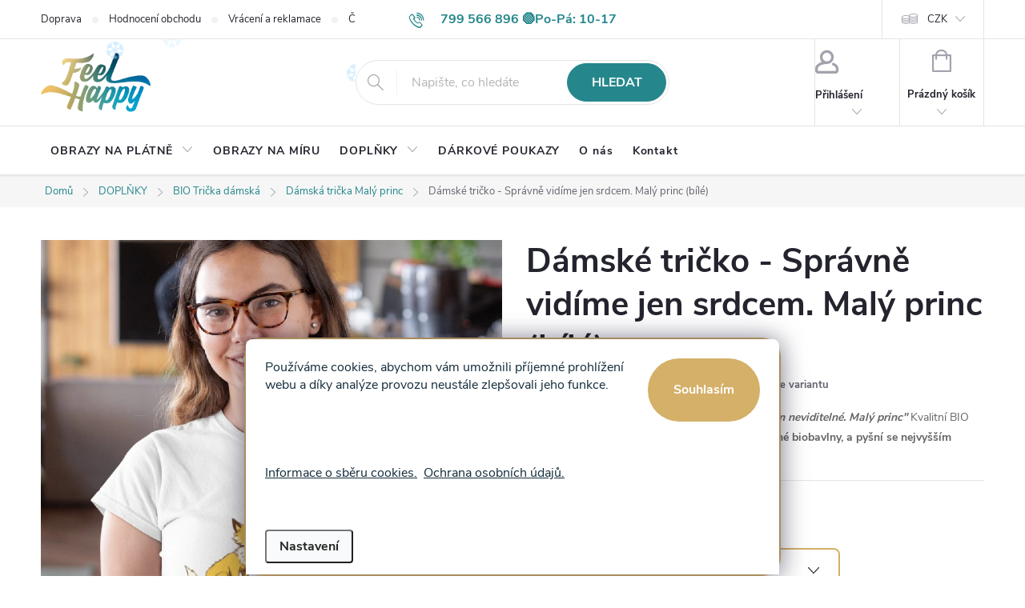

--- FILE ---
content_type: text/html; charset=utf-8
request_url: https://www.feelhappy.cz/damske-tricko-spravne-vidime-jen-srdcem--maly-princ--bile-/?parameterValueId=4
body_size: 46812
content:
<!doctype html><html lang="cs" dir="ltr" class="header-background-light external-fonts-loaded"><head><meta charset="utf-8" /><meta name="viewport" content="width=device-width,initial-scale=1" /><title>Dámské tričko - Správně vidíme jen srdcem. Malý princ (bílé) - Feel Happy</title><link rel="preconnect" href="https://cdn.myshoptet.com" /><link rel="dns-prefetch" href="https://cdn.myshoptet.com" /><link rel="preload" href="https://cdn.myshoptet.com/prj/dist/master/cms/libs/jquery/jquery-1.11.3.min.js" as="script" /><link href="https://cdn.myshoptet.com/prj/dist/master/cms/templates/frontend_templates/shared/css/font-face/poppins.css" rel="stylesheet"><script>
dataLayer = [];
dataLayer.push({'shoptet' : {
    "pageId": 2273,
    "pageType": "productDetail",
    "currency": "CZK",
    "currencyInfo": {
        "decimalSeparator": ",",
        "exchangeRate": 1,
        "priceDecimalPlaces": 0,
        "symbol": "K\u010d",
        "symbolLeft": 0,
        "thousandSeparator": " "
    },
    "language": "cs",
    "projectId": 313824,
    "product": {
        "id": 6809,
        "guid": "08fe84ec-edc8-11ed-b67d-129f0d1269aa",
        "hasVariants": true,
        "codes": [
            {
                "code": "6809_L",
                "quantity": "-4",
                "stocks": [
                    {
                        "id": "ext",
                        "quantity": "0"
                    }
                ]
            },
            {
                "code": "6809_M",
                "quantity": "-1",
                "stocks": [
                    {
                        "id": "ext",
                        "quantity": "0"
                    }
                ]
            },
            {
                "code": "6809_S",
                "quantity": "1",
                "stocks": [
                    {
                        "id": "ext",
                        "quantity": "1"
                    }
                ]
            },
            {
                "code": "6809_XL",
                "quantity": "0",
                "stocks": [
                    {
                        "id": "ext",
                        "quantity": "0"
                    }
                ]
            },
            {
                "code": "6809_XS",
                "quantity": "0",
                "stocks": [
                    {
                        "id": "ext",
                        "quantity": "0"
                    }
                ]
            },
            {
                "code": "6809_XXL",
                "quantity": "-1",
                "stocks": [
                    {
                        "id": "ext",
                        "quantity": "0"
                    }
                ]
            }
        ],
        "name": "D\u00e1msk\u00e9 tri\u010dko - Spr\u00e1vn\u011b vid\u00edme jen srdcem. Mal\u00fd princ (b\u00edl\u00e9)",
        "appendix": "",
        "weight": 0.20000000000000001,
        "manufacturer": "FeelHappy",
        "manufacturerGuid": "1EF53331B0576368B095DA0BA3DED3EE",
        "currentCategory": "DOPL\u0147KY | BIO Tri\u010dka d\u00e1msk\u00e1 | D\u00e1msk\u00e1 tri\u010dka Mal\u00fd princ",
        "currentCategoryGuid": "235bf351-ee2e-11ed-bb43-2a01067a25a9",
        "defaultCategory": "DOPL\u0147KY | BIO Tri\u010dka d\u00e1msk\u00e1 | D\u00e1msk\u00e1 tri\u010dka Mal\u00fd princ",
        "defaultCategoryGuid": "235bf351-ee2e-11ed-bb43-2a01067a25a9",
        "currency": "CZK",
        "priceWithVat": 960
    },
    "stocks": [
        {
            "id": "ext",
            "title": "Sklad",
            "isDeliveryPoint": 0,
            "visibleOnEshop": 1
        }
    ],
    "cartInfo": {
        "id": null,
        "freeShipping": false,
        "freeShippingFrom": 0,
        "leftToFreeGift": {
            "formattedPrice": "0 K\u010d",
            "priceLeft": 0
        },
        "freeGift": false,
        "leftToFreeShipping": {
            "priceLeft": 0,
            "dependOnRegion": 0,
            "formattedPrice": "0 K\u010d"
        },
        "discountCoupon": [],
        "getNoBillingShippingPrice": {
            "withoutVat": 0,
            "vat": 0,
            "withVat": 0
        },
        "cartItems": [],
        "taxMode": "ORDINARY"
    },
    "cart": [],
    "customer": {
        "priceRatio": 1,
        "priceListId": 1,
        "groupId": null,
        "registered": false,
        "mainAccount": false
    }
}});
dataLayer.push({'cookie_consent' : {
    "marketing": "denied",
    "analytics": "denied"
}});
document.addEventListener('DOMContentLoaded', function() {
    shoptet.consent.onAccept(function(agreements) {
        if (agreements.length == 0) {
            return;
        }
        dataLayer.push({
            'cookie_consent' : {
                'marketing' : (agreements.includes(shoptet.config.cookiesConsentOptPersonalisation)
                    ? 'granted' : 'denied'),
                'analytics': (agreements.includes(shoptet.config.cookiesConsentOptAnalytics)
                    ? 'granted' : 'denied')
            },
            'event': 'cookie_consent'
        });
    });
});
</script>

<!-- Google Tag Manager -->
<script>(function(w,d,s,l,i){w[l]=w[l]||[];w[l].push({'gtm.start':
new Date().getTime(),event:'gtm.js'});var f=d.getElementsByTagName(s)[0],
j=d.createElement(s),dl=l!='dataLayer'?'&l='+l:'';j.async=true;j.src=
'https://www.googletagmanager.com/gtm.js?id='+i+dl;f.parentNode.insertBefore(j,f);
})(window,document,'script','dataLayer','GTM-PGH5QJCF');</script>
<!-- End Google Tag Manager -->

<meta property="og:type" content="website"><meta property="og:site_name" content="feelhappy.cz"><meta property="og:url" content="https://www.feelhappy.cz/damske-tricko-spravne-vidime-jen-srdcem--maly-princ--bile-/?parameterValueId=4"><meta property="og:title" content="Dámské tričko - Správně vidíme jen srdcem. Malý princ (bílé) - Feel Happy"><meta name="author" content="feelhappy.cz"><meta name="web_author" content="Shoptet.cz"><meta name="dcterms.rightsHolder" content="www.feelhappy.cz"><meta name="robots" content="index,follow"><meta property="og:image" content="https://cdn.myshoptet.com/usr/www.feelhappy.cz/user/shop/big/6809-4_t4.png?645935a1"><meta property="og:description" content="⭐Nádherné kvalitní tričko s unikátním motivem.

✅100% BIO bavlna ✅Vysoký kvalita tisku ✅Rychlé dodání"><meta name="description" content="⭐Nádherné kvalitní tričko s unikátním motivem.

✅100% BIO bavlna ✅Vysoký kvalita tisku ✅Rychlé dodání"><meta name="google-site-verification" content="shn8a2LRPCz2Z-URWuYP03D9m15MTt6ApLQ9naSO_Xw"><meta property="product:price:amount" content="960"><meta property="product:price:currency" content="CZK"><style>:root {--color-primary: #25878c;--color-primary-h: 183;--color-primary-s: 58%;--color-primary-l: 35%;--color-primary-hover: #00b8b8;--color-primary-hover-h: 180;--color-primary-hover-s: 100%;--color-primary-hover-l: 36%;--color-secondary: #d1b26b;--color-secondary-h: 42;--color-secondary-s: 53%;--color-secondary-l: 62%;--color-secondary-hover: #b78d49;--color-secondary-hover-h: 37;--color-secondary-hover-s: 43%;--color-secondary-hover-l: 50%;--color-tertiary: #d5bc80;--color-tertiary-h: 42;--color-tertiary-s: 50%;--color-tertiary-l: 67%;--color-tertiary-hover: #ffffff;--color-tertiary-hover-h: 0;--color-tertiary-hover-s: 0%;--color-tertiary-hover-l: 100%;--color-header-background: #ffffff;--template-font: "Poppins";--template-headings-font: "Poppins";--header-background-url: none;--cookies-notice-background: #F8FAFB;--cookies-notice-color: #252525;--cookies-notice-button-hover: #27263f;--cookies-notice-link-hover: #3b3a5f;--templates-update-management-preview-mode-content: "Náhled aktualizací šablony je aktivní pro váš prohlížeč."}</style>
    <script>var shoptet = shoptet || {};</script>
    <script src="https://cdn.myshoptet.com/prj/dist/master/shop/dist/main-3g-header.js.05f199e7fd2450312de2.js"></script>
<!-- User include --><!-- service 776(417) html code header -->
<link type="text/css" rel="stylesheet" media="all"  href="https://cdn.myshoptet.com/usr/paxio.myshoptet.com/user/documents/blank/style.css?v1602546"/>
<link href="https://cdn.myshoptet.com/prj/dist/master/shop/dist/font-shoptet-11.css.62c94c7785ff2cea73b2.css" rel="stylesheet">
<link href="https://cdn.myshoptet.com/usr/paxio.myshoptet.com/user/documents/blank/ikony.css?v9" rel="stylesheet">
<link type="text/css" rel="stylesheet" media="screen"  href="https://cdn.myshoptet.com/usr/paxio.myshoptet.com/user/documents/blank/preklady.css?v27" />
<link rel="stylesheet" href="https://cdn.myshoptet.com/usr/paxio.myshoptet.com/user/documents/blank/Slider/slick.css" />
<link rel="stylesheet" href="https://cdn.myshoptet.com/usr/paxio.myshoptet.com/user/documents/blank/Slider/slick-theme.css?v4" />
<link rel="stylesheet" href="https://cdn.myshoptet.com/usr/paxio.myshoptet.com/user/documents/blank/Slider/slick-classic.css?v3" />

<!-- api 422(76) html code header -->
<link rel="stylesheet" href="https://cdn.myshoptet.com/usr/api2.dklab.cz/user/documents/_doplnky/odpocet/313824/121/313824_121.css" type="text/css" /><style>
        :root {            
            --dklab-countdown-category-text-color: #FFFFFF;
            --dklab-countdown-detail-text-color: #FFFFFF;
            --dklab-countdown-background-lower-color: #3FB7B1;
            --dklab-countdown-background-upper-color: #4FDBB2;
            --dklab-countdown-background-lower-color-detail: #3FB7B1;
            --dklab-countdown-background-upper-color-detail: #4FDBB2;
            --dklab-countdown-carousel-text-color: #FFFFFF;            
            --dklab-countdown-radius: 8px;
            --dklab-countdown-carousel-background-color: transparent;
        }
        </style>
<!-- api 608(256) html code header -->
<link rel="stylesheet" href="https://cdn.myshoptet.com/usr/api2.dklab.cz/user/documents/_doplnky/bannery/313824/1083/313824_1083.css" type="text/css" /><style>
        :root {
            --dklab-bannery-b-hp-padding: 15px;
            --dklab-bannery-b-hp-box-padding: 0px;
            --dklab-bannery-b-hp-big-screen: 25%;
            --dklab-bannery-b-hp-medium-screen: 25%;
            --dklab-bannery-b-hp-small-screen: 25%;
            --dklab-bannery-b-hp-tablet-screen: 25%;
            --dklab-bannery-b-hp-mobile-screen: 100%;

            --dklab-bannery-i-hp-icon-color: #FFFFFF;
            --dklab-bannery-i-hp-color: #1D979D;
            --dklab-bannery-i-hp-background: #FFFFFF;            
            
            --dklab-bannery-i-d-icon-color: #FFFFFF;
            --dklab-bannery-i-d-color: #1D979D;
            --dklab-bannery-i-d-background: #FFFFFF;


            --dklab-bannery-i-hp-w-big-screen: 4;
            --dklab-bannery-i-hp-w-medium-screen: 4;
            --dklab-bannery-i-hp-w-small-screen: 4;
            --dklab-bannery-i-hp-w-tablet-screen: 4;
            --dklab-bannery-i-hp-w-mobile-screen: 2;
            
            --dklab-bannery-i-d-w-big-screen: 4;
            --dklab-bannery-i-d-w-medium-screen: 4;
            --dklab-bannery-i-d-w-small-screen: 4;
            --dklab-bannery-i-d-w-tablet-screen: 4;
            --dklab-bannery-i-d-w-mobile-screen: 2;

        }</style>
<!-- api 609(257) html code header -->
<link rel="stylesheet" href="https://cdn.myshoptet.com/usr/api2.dklab.cz/user/documents/_doplnky/slider/313824/7/313824_7.css" type="text/css" /><style>
        :root {
        --dklab-slider-color-arrow: #1D979D;
        --dklab-slider-color-hp-dot: #C3D1D3;
        --dklab-slider-color-hp-dot-active: #1D979D;
        --dklab-slider-color-l-dot: #A4A4A4;
        --dklab-slider-color-l-dot-active: #000000;
        --dklab-slider-color-c-dot: #FFFFFF;
        --dklab-slider-color-c-dot-active: #1D979D;
        --dklab-slider-color-c-arrow: #FFFFFF;
        --dklab-slider-color-d-dot: #C3D1D3;
        --dklab-slider-color-d-dot-active: #1D979D;

        }</style>
<!-- api 1881(1446) html code header -->
<script>var bianoPixelConfig={debug:false,merchantId:"czd5878183012ed011d7e1e4436fdc441264a1d068",project:"biano.cz"}</script>
<!-- api 473(125) html code header -->

                <style>
                    #order-billing-methods .radio-wrapper[data-guid="f2bca9be-9b1e-11ed-a84f-002590dc5efc"]:not(.cggooglepay), #order-billing-methods .radio-wrapper[data-guid="d09b84e5-510f-11ec-a39f-002590dc5efc"]:not(.cgapplepay) {
                        display: none;
                    }
                </style>
                <script type="text/javascript">
                    document.addEventListener('DOMContentLoaded', function() {
                        if (getShoptetDataLayer('pageType') === 'billingAndShipping') {
                            
                try {
                    if (window.ApplePaySession && window.ApplePaySession.canMakePayments()) {
                        document.querySelector('#order-billing-methods .radio-wrapper[data-guid="d09b84e5-510f-11ec-a39f-002590dc5efc"]').classList.add('cgapplepay');
                    }
                } catch (err) {} 
            
                            
                const cgBaseCardPaymentMethod = {
                        type: 'CARD',
                        parameters: {
                            allowedAuthMethods: ["PAN_ONLY", "CRYPTOGRAM_3DS"],
                            allowedCardNetworks: [/*"AMEX", "DISCOVER", "INTERAC", "JCB",*/ "MASTERCARD", "VISA"]
                        }
                };
                
                function cgLoadScript(src, callback)
                {
                    var s,
                        r,
                        t;
                    r = false;
                    s = document.createElement('script');
                    s.type = 'text/javascript';
                    s.src = src;
                    s.onload = s.onreadystatechange = function() {
                        if ( !r && (!this.readyState || this.readyState == 'complete') )
                        {
                            r = true;
                            callback();
                        }
                    };
                    t = document.getElementsByTagName('script')[0];
                    t.parentNode.insertBefore(s, t);
                } 
                
                function cgGetGoogleIsReadyToPayRequest() {
                    return Object.assign(
                        {},
                        {
                            apiVersion: 2,
                            apiVersionMinor: 0
                        },
                        {
                            allowedPaymentMethods: [cgBaseCardPaymentMethod]
                        }
                    );
                }

                function onCgGooglePayLoaded() {
                    let paymentsClient = new google.payments.api.PaymentsClient({environment: 'PRODUCTION'});
                    paymentsClient.isReadyToPay(cgGetGoogleIsReadyToPayRequest()).then(function(response) {
                        if (response.result) {
                            document.querySelector('#order-billing-methods .radio-wrapper[data-guid="f2bca9be-9b1e-11ed-a84f-002590dc5efc"]').classList.add('cggooglepay');	 	 	 	 	 
                        }
                    })
                    .catch(function(err) {});
                }
                
                cgLoadScript('https://pay.google.com/gp/p/js/pay.js', onCgGooglePayLoaded);
            
                        }
                    });
                </script> 
                
<!-- service 553(201) html code header -->
<script src="https://shoptet.platimpak.cz/front/frontAction.js" 
onload="dispatchFrontAction('Classic', 'shoptet.platimpak.cz')"></script>


<!-- service 608(256) html code header -->
<link rel="stylesheet" href="https://cdn.myshoptet.com/usr/api.dklab.cz/user/documents/fontawesome/css/all.css?v=1.02" type="text/css" />
<!-- service 1228(847) html code header -->
<link 
rel="stylesheet" 
href="https://cdn.myshoptet.com/usr/dmartini.myshoptet.com/user/documents/upload/dmartini/shop_rating/shop_rating.min.css?140"
data-author="Dominik Martini" 
data-author-web="dmartini.cz">
<!-- service 1275(892) html code header -->
<link rel="stylesheet" href="https://cdn.myshoptet.com/usr/apollo.jakubtursky.sk/user/documents/assets/kategorie/main.css?v=15">
<!-- service 1603(1193) html code header -->
<style>
.mobile .p-thumbnail:not(.highlighted):hover::before {
    opacity: 0 !important;
}
</style>
<!-- service 417(71) html code header -->
<style>
@media screen and (max-width: 767px) {
body.sticky-mobile:not(.paxio-merkur):not(.venus) .dropdown {display: none !important;}
body.sticky-mobile:not(.paxio-merkur):not(.venus) .languagesMenu{right: 98px; position: absolute;}
body.sticky-mobile:not(.paxio-merkur):not(.venus) .languagesMenu .caret{display: none !important;}
body.sticky-mobile:not(.paxio-merkur):not(.venus) .languagesMenu.open .languagesMenu__content {display: block;right: 0;left: auto;}
.template-12 #header .site-name {max-width: 40% !important;}
}
@media screen and (-ms-high-contrast: active), (-ms-high-contrast: none) {
.template-12 #header {position: fixed; width: 100%;}
.template-12 #content-wrapper.content-wrapper{padding-top: 80px;}
}
.sticky-mobile #header-image{display: none;}
@media screen and (max-width: 640px) {
.template-04.sticky-mobile #header-cart{position: fixed;top: 3px;right: 92px;}
.template-04.sticky-mobile #header-cart::before {font-size: 32px;}
.template-04.sticky-mobile #header-cart strong{display: none;}
}
@media screen and (min-width: 641px) {
.dklabGarnet #main-wrapper {overflow: visible !important;}
}
.dklabGarnet.sticky-mobile #logo img {top: 0 !important;}
@media screen and (min-width: 768px){
.top-navigation-bar .site-name {display: none;}
}
/*NOVÁ VERZE MOBILNÍ HLAVIČKY*/
@media screen and (max-width: 767px){
.scrolled-down body:not(.ordering-process):not(.search-window-visible) .top-navigation-bar {transform: none !important;}
.scrolled-down body:not(.ordering-process):not(.search-window-visible) #header .site-name {transform: none !important;}
.scrolled-down body:not(.ordering-process):not(.search-window-visible) #header .cart-count {transform: none !important;}
.scrolled-down #header {transform: none !important;}

body.template-11.mobile-header-version-1:not(.paxio-merkur):not(.venus) .top-navigation-bar .site-name{display: none !important;}
body.template-11.mobile-header-version-1:not(.paxio-merkur):not(.venus) #header .cart-count {top: -39px !important;position: absolute !important;}
.template-11.sticky-mobile.mobile-header-version-1 .responsive-tools > a[data-target="search"] {visibility: visible;}
.template-12.mobile-header-version-1 #header{position: fixed !important;}
.template-09.mobile-header-version-1.sticky-mobile .top-nav .subnav-left {visibility: visible;}
}

/*Disco*/
@media screen and (min-width: 768px){
.template-13:not(.jupiter) #header, .template-14 #header{position: sticky;top: 0;z-index: 8;}
.template-14.search-window-visible #header{z-index: 9999;}
body.navigation-hovered::before {z-index: 7;}
/*
.template-13 .top-navigation-bar{z-index: 10000;}
.template-13 .popup-widget {z-index: 10001;}
*/
.scrolled .template-13 #header, .scrolled .template-14 #header{box-shadow: 0 2px 10px rgba(0,0,0,0.1);}
.search-focused::before{z-index: 8;}
.top-navigation-bar{z-index: 9;position: relative;}
.paxio-merkur.top-navigation-menu-visible #header .search-form .form-control {z-index: 1;}
.paxio-merkur.top-navigation-menu-visible .search-form::before {z-index: 1;}
.scrolled .popup-widget.cart-widget {position: fixed;top: 68px !important;}

/* MERKUR */
.paxio-merkur.sticky-mobile.template-11 #oblibeneBtn{line-height: 70px !important;}
}


/* VENUS */
@media screen and (min-width: 768px){
.venus.sticky-mobile:not(.ordering-process) #header {position: fixed !important;width: 100%;transform: none !important;translate: none !important;box-shadow: 0 2px 10px rgba(0,0,0,0.1);visibility: visible !important;opacity: 1 !important;}
.venus.sticky-mobile:not(.ordering-process) .overall-wrapper{padding-top: 160px;}
.venus.sticky-mobile.type-index:not(.ordering-process) .overall-wrapper{padding-top: 85px;}
.venus.sticky-mobile:not(.ordering-process) #content-wrapper.content-wrapper {padding-top: 0 !important;}
}
@media screen and (max-width: 767px){
.template-14 .top-navigation-bar > .site-name{display: none !important;}
.template-14 #header .header-top .header-top-wrapper .site-name{margin: 0;}
}
/* JUPITER */
@media screen and (max-width: 767px){
.scrolled-down body.jupiter:not(.ordering-process):not(.search-window-visible) #header .site-name {-webkit-transform: translateX(-50%) !important;transform: translateX(-50%) !important;}
}
@media screen and (min-width: 768px){
.jupiter.sticky-header #header::after{display: none;}
.jupiter.sticky-header #header{position: fixed; top: 0; width: 100%;z-index: 99;}
.jupiter.sticky-header.ordering-process #header{position: relative;}
.jupiter.sticky-header .overall-wrapper{padding-top: 182px;}
.jupiter.sticky-header.ordering-process .overall-wrapper{padding-top: 0;}
.jupiter.sticky-header #header .header-top {height: 80px;}
}
</style>
<!-- service 425(79) html code header -->
<style>
.hodnoceni:before{content: "Jak o nás mluví zákazníci";}
.hodnoceni.svk:before{content: "Ako o nás hovoria zákazníci";}
.hodnoceni.hun:before{content: "Mit mondanak rólunk a felhasználók";}
.hodnoceni.pl:before{content: "Co mówią o nas klienci";}
.hodnoceni.eng:before{content: "Customer reviews";}
.hodnoceni.de:before{content: "Was unsere Kunden über uns denken";}
.hodnoceni.ro:before{content: "Ce spun clienții despre noi";}
.hodnoceni{margin: 20px auto;}
body:not(.paxio-merkur):not(.venus):not(.jupiter) .hodnoceni .vote-wrap {border: 0 !important;width: 24.5%;flex-basis: 25%;padding: 10px 20px !important;display: inline-block;margin: 0;vertical-align: top;}
.multiple-columns-body #content .hodnoceni .vote-wrap {width: 49%;flex-basis: 50%;}
.hodnoceni .votes-wrap {display: block; border: 1px solid #f7f7f7;margin: 0;width: 100%;max-width: none;padding: 10px 0; background: #fff;}
.hodnoceni .vote-wrap:nth-child(n+5){display: none !important;}
.hodnoceni:before{display: block;font-size: 18px;padding: 10px 20px;background: #fcfcfc;}
.sidebar .hodnoceni .vote-pic, .sidebar .hodnoceni .vote-initials{display: block;}
.sidebar .hodnoceni .vote-wrap, #column-l #column-l-in .hodnoceni .vote-wrap {width: 100% !important; display: block;}
.hodnoceni > a{display: block;text-align: right;padding-top: 6px;}
.hodnoceni > a:after{content: "››";display: inline-block;margin-left: 2px;}
.sidebar .hodnoceni:before, #column-l #column-l-in .hodnoceni:before {background: none !important; padding-left: 0 !important;}
.template-10 .hodnoceni{max-width: 952px !important;}
.page-detail .hodnoceni > a{font-size: 14px;}
.page-detail .hodnoceni{margin-bottom: 30px;}
@media screen and (min-width: 992px) and (max-width: 1199px) {
.hodnoceni .vote-rating{display: block;}
.hodnoceni .vote-time{display: block;margin-top: 3px;}
.hodnoceni .vote-delimeter{display: none;}
}
@media screen and (max-width: 991px) {
body:not(.paxio-merkur):not(.venus):not(.jupiter) .hodnoceni .vote-wrap {width: 49%;flex-basis: 50%;}
.multiple-columns-body #content .hodnoceni .vote-wrap {width: 99%;flex-basis: 100%;}
}
@media screen and (max-width: 767px) {
body:not(.paxio-merkur):not(.venus):not(.jupiter) .hodnoceni .vote-wrap {width: 99%;flex-basis: 100%;}
}
.home #main-product .hodnoceni{margin: 0 0 60px 0;}
.hodnoceni .votes-wrap.admin-response{display: none !important;}
.hodnoceni .vote-pic {width: 100px;}
.hodnoceni .vote-delimeter{display: none;}
.hodnoceni .vote-rating{display: block;}
.hodnoceni .vote-time {display: block;margin-top: 5px;}
@media screen and (min-width: 768px){
.template-12 .hodnoceni{max-width: 747px; margin-left: auto; margin-right: auto;}
}
@media screen and (min-width: 992px){
.template-12 .hodnoceni{max-width: 972px;}
}
@media screen and (min-width: 1200px){
.template-12 .hodnoceni{max-width: 1418px;}
}
.template-14 .hodnoceni .vote-initials{margin: 0 auto;}
.vote-pic img::before {display: none;}
.hodnoceni + .hodnoceni {display: none;}
</style>
<!-- service 609(257) html code header -->
<link rel="stylesheet" href="https://cdn.myshoptet.com/usr/api2.dklab.cz/user/documents/css/swiper-bundle.min.css?v=1" />
<!--
<link rel="stylesheet" href="https://cdn.myshoptet.com/usr/api.dklab.cz/user/documents/_doplnky/lightslider/dist/css/lightslider.css?v=5" />
<link rel="stylesheet" href="https://cdn.myshoptet.com/usr/api.dklab.cz/user/documents/_doplnky/sliderplus/src/style.css?v=66" type="text/css" />
<link rel="stylesheet" href="https://cdn.myshoptet.com/usr/api.dklab.cz/user/documents/_doplnky/sliderplus/src/style_fix.css?v=38" type="text/css" />
<style type="text/css">
.dklabSliderplusCarousel.dklabSliderplus-moderni-tmavy .extended-banner-link:hover, .dklabSliderplusCarousel.dklabSliderplus-moderni-svetly .extended-banner-link:hover,
.dklabSliderplusCarousel.dklabSliderplus-box-tmavy .extended-banner-link, .dklabSliderplusCarousel.dklabSliderplus-box-svetly .extended-banner-link{
  background: #25878c;
}
</style>
-->

<!-- service 993(626) html code header -->
<script src="https://cdn.myshoptet.com/usr/chatgo.myshoptet.com/user/documents/fotorecence_functions_cdn.js?v=1"></script>
<style>
.sf-review-img img, img.satisflow-review-image {
    width: 230px;
    height: 300px;
    object-fit: cover;
    border-top-left-radius: 10px;
    border-top-right-radius: 10px;
}

.sf-review.carousel-cell {
    min-height: 620px;
    border-radius: 10px;
}

.sf-upvote-btn-wrapper, .sf-upvote-active-btn-wrapper {
    position: absolute;
    bottom: 0;
    right: 10px;
}
.sf-review{
	width: 232px;
      border: 1px solid rgb(204, 204, 204);
}

.satisflow-review-image:hover {opacity: 0.8;}
.satisflow-review-image-modal {
    display: none;
    position: fixed;
    z-index: 2147483647;
    padding-top: 100px;
    left: 0;
    top: 0;
    width: 100%;
    height: 100%;
    overflow-y: scroll;
    background-color: rgb(0,0,0);
    background-color: rgba(0,0,0,0.9);
    cursor: pointer;
}
.satisflow-review-image-modal-content {
    margin: auto;
    display: block;
    max-width: 100%;
}
.sf-widget-brand-link{
	font-weight: bold;
  text-decoration: underline;
}
.satisflow-review-image-modal-content{
    animation-name: zoom;
    animation-duration: 0.3s;
}
@keyframes zoom {
    from {transform:scale(0)}
    to {transform:scale(1)}
}
.satisflow-review-image-modal-close {
    position: absolute;
    top: 15px;
    right: 35px;
    color: whitesmoke;
    font-size: 40px;
    font-weight: bold;
    transition: 0.3s;
}

.satisflow-review-image-modal-close:hover,
.satisflow-review-image-modal-close:focus {
    color: #bbb;
    text-decoration: none;
    cursor: pointer;
}
.flickity-button:hover {
  outline: none;
  color: black;
  border: none;
}
.flickity-button:disabled {
  display: none;
}
</style>
<script src="https://app.satisflow.cz/static/lib/flickity/flickity.min.js"></script>
<style>
.flickity-enabled{position:relative}.flickity-enabled:focus{outline:0}.flickity-viewport{overflow:hidden;position:relative;height:100%}.flickity-slider{position:absolute;width:100%;height:100%}.flickity-enabled.is-draggable{-webkit-tap-highlight-color:transparent;-webkit-user-select:none;-moz-user-select:none;-ms-user-select:none;user-select:none}.flickity-enabled.is-draggable .flickity-viewport{cursor:move;cursor:-webkit-grab;cursor:grab}.flickity-enabled.is-draggable .flickity-viewport.is-pointer-down{cursor:-webkit-grabbing;cursor:grabbing}.flickity-button{position:absolute;background:hsla(0,0%,100%,.75);border:none;color:#333}.flickity-button:hover{background:#fff;cursor:pointer}.flickity-button:focus{outline:0;box-shadow:0 0 0 5px #19f}.flickity-button:active{opacity:.6}.flickity-button:disabled{opacity:.3;cursor:auto;pointer-events:none}.flickity-button-icon{fill:currentColor}.flickity-prev-next-button{top:50%;width:44px;height:44px;border-radius:50%;transform:translateY(-50%)}.flickity-prev-next-button.previous{left:10px}.flickity-prev-next-button.next{right:10px}.flickity-rtl .flickity-prev-next-button.previous{left:auto;right:10px}.flickity-rtl .flickity-prev-next-button.next{right:auto;left:10px}.flickity-prev-next-button .flickity-button-icon{position:absolute;left:20%;top:20%;width:60%;height:60%}.flickity-page-dots{position:absolute;width:100%;bottom:-25px;padding:0;margin:0;list-style:none;text-align:center;line-height:1}.flickity-rtl .flickity-page-dots{direction:rtl}.flickity-page-dots .dot{display:inline-block;width:10px;height:10px;margin:0 8px;background:#333;border-radius:50%;opacity:.25;cursor:pointer}.flickity-page-dots .dot.is-selected{opacity:1}
</style>
<style>
/* fallback google icons */
@font-face {
  font-family: 'Material Symbols Outlined';
  font-style: normal;
  font-weight: 400;
  src: url(https://fonts.gstatic.com/s/materialsymbolsoutlined/v86/kJF1BvYX7BgnkSrUwT8OhrdQw4oELdPIeeII9v6oDMzByHX9rA6RzaxHMPdY43zj-jCxv3fzvRNU22ZXGJpEpjC_1n-q_4MrImHCIJIZrDCvHOej.woff2) format('woff2');
}

.material-symbols-outlined {
  font-family: 'Material Symbols Outlined'!important;
  font-weight: normal;
  font-style: normal;
  font-size: 24px;
  line-height: 1;
  letter-spacing: normal;
  text-transform: none;
  display: inline-block;
  white-space: nowrap;
  word-wrap: normal;
  direction: ltr;
  -webkit-font-feature-settings: 'liga';
  -webkit-font-smoothing: antialiased;
}
.satisflow-multiline-ellipsis {
  overflow: hidden;
  display: -webkit-box;
  -webkit-box-orient: vertical;
  -webkit-line-clamp: 3; 
  white-space: pre-wrap;
  cursor: pointer;
}
.sf-review-text {
  margin-bottom: 30px;
}
#sf-grid-reviews-widget-table {
  border-collapse: separate;
  border-spacing: 10px;
}
.sf-grid-review-display-none {
  display: none!important;
}
#sf-grid-reviews-widget-table td {
 border-radius: 10px;
}
@media only screen and (max-width: 760px) {
  #sf-grid-reviews-widget-table tr {
    display: block;
  }
  #sf-grid-reviews-widget-table td {
     display: block;
     padding-bottom: 0px;
     margin-bottom: 10px;
  }
}
</style>
<!-- service 1881(1446) html code header -->
<script>
    document.addEventListener("DOMContentLoaded",()=>{var b,i,a,n,o,p,x,s;b=window,i=document,a=bianoPixelConfig,b.bianoTrack||((o=b.bianoTrack=function(){o.callMethod?o.callMethod.apply(o,arguments):o.queue.push(arguments)}).push=o,o.queue=[],a=a||{},n=shoptet.consent.isAccepted("analytics"),o.push("consent",n),o.push("init",a.merchantId),s="script",(p=i.createElement(s)).async=!0,p.src="https://"+(n?"pixel."+a.project:"bianopixel.com")+"/"+(a.debug?"debug":"min")+"/pixel.js",(x=i.getElementsByTagName(s)[0]).parentNode.insertBefore(p,x));const dl=getShoptetDataLayer();switch(dl.pageType){case"productDetail":bianoTrack("track","product_view",{id:(dl.product.code||dl.product.codes[0].code).toString(),source:"shoptet"});break;case"thankYou":bianoTrack("track","purchase",{id:dl.order.orderNo.toString(),order_price:parseFloat(dl.order.total),currency:dl.order.currencyCode,items:dl.order.content.map(item=>({id:item.sku.toString(),quantity:parseInt(item.quantity),unit_price:parseFloat(item.price)})),source:"shoptet"});break;default:bianoTrack("track","page_view",{source:"shoptet"})}document.addEventListener("ShoptetCartAddCartItem",()=>{const dl=getShoptetDataLayer();if(dl.cart&&dl.cart.length){const item=dl.cart[dl.cart.length-1];bianoTrack("track","add_to_cart",{id:item.code.toString(),quantity:parseInt(item.quantity),unit_price:parseFloat(item.priceWithVat),currency:dl.currency,source:"shoptet"})}}),shoptet.scripts.setCustomCallback("shoptet.consent.set",(function(args){args[0].includes("analytics")&&bianoTrack("consent",!0)}))});
</script>
<!-- project html code header -->
<meta name="seznam-wmt" content="RgWNS2RhO64gJGCCB1s5vSHPbbzOD7G5" />

<style>

/* === IKONY POD SLIDEREM – finální kompletní verze === */

/* žádné podtržení nikdy */
a.dklabBanplusIkona,
a.dklabBanplusIkona:visited,
a.dklabBanplusIkona:hover,
a.dklabBanplusIkona:focus,
a.dklabBanplusIkona:active,
a.dklabBanplusIkona *,
a.dklabBanplusIkona:hover *,
a.dklabBanplusIkona:focus *{
  text-decoration:none!important;
}

/* celý box ikony – sloupec, střed */
a.dklabBanplusIkona{
  display:flex;
  flex-direction:column;
  align-items:center;
  text-align:center;
}

/* vypnout <br> mezery */
a.dklabBanplusIkona br{
  display:none!important;
}

/* IKONA – velikost + mezera IKONA → NADPIS */
a.dklabBanplusIkona .dklabBanplusIkonaImg{
  width:110px!important;         /* ← uprav velikost ikony */
  height:110px!important;
  display:block!important;
  margin:0 0 4px!important;      /* ← mezera ikona → nadpis */
  background-size:contain!important;
  background-repeat:no-repeat!important;
}

/* NADPIS */
a.dklabBanplusIkona strong{
  display:block;
  font-size:20px!important;      /* ← velikost nadpisu */
  color:#136F8A!important;
  font-weight:650!important;
  margin:0 0 8px!important;      /* ← mezera nadpis → popisek */
  max-width:150px!important;     /* ← šířka bloku */
  line-height:1.08!important;    /* ← PROKLAD mezi řádky (sniž) */
}


/* POPISEK */
a.dklabBanplusIkona .dklabBanplusIkonaPopis{
  display:block;
  font-size:13px!important;      /* ← uprav velikost popisku */
  line-height:1.35!important;
  margin:0!important;
  max-width:150px!important;     /* ← stejná šířka jako nadpis */
  color:#132C3C!important;
}





/* ZÁKLAD LIŠTY */
.siteCookies {
    background:#fff !important;
    border:2px solid #D4B068 !important;
    border-radius:24px !important;
    box-shadow:0 10px 40px rgba(0,0,0,.18) !important;
}

/* VŠECHNY WRAPPERY NA BÍLO */
.siteCookies,
.siteCookies__content,
.siteCookies__overlay,
.siteCookies__wrapper,
.siteCookies__background,
.siteCookies__form,
.siteCookies--expanded,
.siteCookies--expanded .siteCookies__overlay,
.siteCookies--light {
    background:#fff !important;
    background-image:none !important;
}

/* TEXT V TĚLE – ne v tlačítkách */
.siteCookies__text,
.siteCookies__text * {
    color:#132C3C !important;
}
.siteCookies__text a {
    text-decoration:underline;
}

/* VŠECHNA COOKIE TLAČÍTKA – ZÁKLAD (NASTAVENÍ) */
.siteCookies__button {
    display:inline-flex;
    align-items:center;
    justify-content:center;
    border-radius:40px !important;
    padding:12px 32px !important;
    font-weight:600 !important;
    cursor:pointer;

    /* výchozí vzhled = Nastavení */
    background:#fff !important;
    color:#D4B068 !important;
    border:2px solid #D4B068 !important;
}

/* SOUHLASÍM – PŘEBÍJÍ NASTAVENÍ JEN U TOHOTO BUTTONU */
.siteCookies__button.js-cookiesConsentSubmit,
.siteCookies__button[data-testid="buttonCookiesAccept"] {
    background:#D4B068 !important;
    color:#fff !important;
    border:none !important;
}

/* HOVER EFEKTY */
.siteCookies__button.js-cookiesConsentSubmit:hover {
    background:#c8a055 !important;
}
.siteCookies__button:not(.js-cookiesConsentSubmit):hover {
    background:#fff7e6 !important;
}
</style>




<style>

/* Vločky */
#snow-logo-container {
    position: absolute;
    top: 0;
    left: 0;
    width: 100%;
    height: 100%;
    pointer-events: none;
    overflow: hidden;
    z-index: 0;
}

.site-name-wrapper {
    position: relative !important;
}

.snowflake-logo {
    position: absolute;
    font-size: 30px;
    color: #A8DDFF;
    user-select: none;
    pointer-events: none;
    opacity: 0.9;
}

@media (max-width: 768px) {
    .snowflake-logo {
        font-size: 22px;
        opacity: 0.4;
    }
}

.snowflake-background {
    position: fixed;
    font-size: 35px;
    color: #efefef;
    user-select: none;
    pointer-events: none;
    z-index: -1;
    opacity: 0.2;
}

@media (max-width: 768px) {
    .snowflake-background {
        font-size: 25px;
        opacity: 0.15;
    }
}

@keyframes fallInLogo {
    0% { top: -30px; opacity: 0; transform: translateX(0) rotate(0deg); }
    20% { opacity: 0.5; }
    80% { opacity: 0.4; }
    100% { top: 110%; opacity: 0; transform: translateX(var(--sway)) rotate(var(--rotation)); }
}

@media (max-width: 768px) {
    @keyframes fallInLogo {
        0% { top: -30px; opacity: 0; transform: translateX(0) rotate(0deg); }
        20% { opacity: 0.4; }
        80% { opacity: 0.3; }
        100% { top: 110%; opacity: 0; transform: translateX(var(--sway)) rotate(var(--rotation)); }
    }
}

@keyframes fallBackground {
    0% { top: -50px; opacity: 0; transform: translateX(0) rotate(0deg); }
    10% { opacity: 0.2; }
    90% { opacity: 0.1; }
    100% { top: 100vh; opacity: 0; transform: translateX(var(--sway)) rotate(var(--rotation)); }
}

@media (max-width: 768px) {
    @keyframes fallBackground {
        0% { top: -50px; opacity: 0; transform: translateX(0) rotate(0deg); }
        10% { opacity: 0.15; }
        90% { opacity: 0.05; }
        100% { top: 100vh; opacity: 0; transform: translateX(var(--sway)) rotate(var(--rotation)); }
    }
}

@media (min-width: 768px) { 
    div.top-category-addon {
        margin-bottom: 70px !important;
        margin-top: 0px;
    }
}
div.top-category-addon {
    margin-bottom: 40px !important;
    margin-top: 0px;
}

@media screen and (min-width: 768px){
    .navigation-in > ul > li > a {padding: 24px 12px;}
}

#header .site-name a img {
    max-height: 75px;
}

.btn:not(.cart-count), .compact-form .form-control, .pagination > a, .pagination > strong, a.login-btn {
    border-radius: 40px;
}

.slider-wrapper, .filter-section-boolean, #manufacturer-filter{display: none !important;}

table.detail-parameters.varianty-vyber th {
    font-size: 30px !important;
    font-weight: 700 !important;
    color: #132c3c !important;
}

table.detail-parameters.varianty-vyber td select {
    font-size: 18px !important;
    font-weight: 600 !important;
    padding: 14px 16px !important;
    border: 2px solid #d4b068 !important;
    border-radius: 8px !important;
    background-color: #ffffff !important;
    color: #132c3c !important;
    appearance: auto !important;
    -moz-appearance: none !important;
    -webkit-appearance: none !important;
    appearance: none !important;
}
</style>

<!-- /User include --><link rel="shortcut icon" href="/favicon.ico" type="image/x-icon" /><link rel="canonical" href="https://www.feelhappy.cz/damske-tricko-spravne-vidime-jen-srdcem--maly-princ--bile-/" />    <script>
        var _hwq = _hwq || [];
        _hwq.push(['setKey', 'D11A595133381BDA6BC80F29A7DE694E']);
        _hwq.push(['setTopPos', '270']);
        _hwq.push(['showWidget', '22']);
        (function() {
            var ho = document.createElement('script');
            ho.src = 'https://cz.im9.cz/direct/i/gjs.php?n=wdgt&sak=D11A595133381BDA6BC80F29A7DE694E';
            var s = document.getElementsByTagName('script')[0]; s.parentNode.insertBefore(ho, s);
        })();
    </script>
<script>!function(){var t={9196:function(){!function(){var t=/\[object (Boolean|Number|String|Function|Array|Date|RegExp)\]/;function r(r){return null==r?String(r):(r=t.exec(Object.prototype.toString.call(Object(r))))?r[1].toLowerCase():"object"}function n(t,r){return Object.prototype.hasOwnProperty.call(Object(t),r)}function e(t){if(!t||"object"!=r(t)||t.nodeType||t==t.window)return!1;try{if(t.constructor&&!n(t,"constructor")&&!n(t.constructor.prototype,"isPrototypeOf"))return!1}catch(t){return!1}for(var e in t);return void 0===e||n(t,e)}function o(t,r,n){this.b=t,this.f=r||function(){},this.d=!1,this.a={},this.c=[],this.e=function(t){return{set:function(r,n){u(c(r,n),t.a)},get:function(r){return t.get(r)}}}(this),i(this,t,!n);var e=t.push,o=this;t.push=function(){var r=[].slice.call(arguments,0),n=e.apply(t,r);return i(o,r),n}}function i(t,n,o){for(t.c.push.apply(t.c,n);!1===t.d&&0<t.c.length;){if("array"==r(n=t.c.shift()))t:{var i=n,a=t.a;if("string"==r(i[0])){for(var f=i[0].split("."),s=f.pop(),p=(i=i.slice(1),0);p<f.length;p++){if(void 0===a[f[p]])break t;a=a[f[p]]}try{a[s].apply(a,i)}catch(t){}}}else if("function"==typeof n)try{n.call(t.e)}catch(t){}else{if(!e(n))continue;for(var l in n)u(c(l,n[l]),t.a)}o||(t.d=!0,t.f(t.a,n),t.d=!1)}}function c(t,r){for(var n={},e=n,o=t.split("."),i=0;i<o.length-1;i++)e=e[o[i]]={};return e[o[o.length-1]]=r,n}function u(t,o){for(var i in t)if(n(t,i)){var c=t[i];"array"==r(c)?("array"==r(o[i])||(o[i]=[]),u(c,o[i])):e(c)?(e(o[i])||(o[i]={}),u(c,o[i])):o[i]=c}}window.DataLayerHelper=o,o.prototype.get=function(t){var r=this.a;t=t.split(".");for(var n=0;n<t.length;n++){if(void 0===r[t[n]])return;r=r[t[n]]}return r},o.prototype.flatten=function(){this.b.splice(0,this.b.length),this.b[0]={},u(this.a,this.b[0])}}()}},r={};function n(e){var o=r[e];if(void 0!==o)return o.exports;var i=r[e]={exports:{}};return t[e](i,i.exports,n),i.exports}n.n=function(t){var r=t&&t.__esModule?function(){return t.default}:function(){return t};return n.d(r,{a:r}),r},n.d=function(t,r){for(var e in r)n.o(r,e)&&!n.o(t,e)&&Object.defineProperty(t,e,{enumerable:!0,get:r[e]})},n.o=function(t,r){return Object.prototype.hasOwnProperty.call(t,r)},function(){"use strict";n(9196)}()}();</script>    <!-- Global site tag (gtag.js) - Google Analytics -->
    <script async src="https://www.googletagmanager.com/gtag/js?id=17133012834"></script>
    <script>
        
        window.dataLayer = window.dataLayer || [];
        function gtag(){dataLayer.push(arguments);}
        

                    console.debug('default consent data');

            gtag('consent', 'default', {"ad_storage":"denied","analytics_storage":"denied","ad_user_data":"denied","ad_personalization":"denied","wait_for_update":500});
            dataLayer.push({
                'event': 'default_consent'
            });
        
        gtag('js', new Date());

                gtag('config', 'UA-145449382-1', { 'groups': "UA" });
        
                gtag('config', 'G-3WESG03SNH', {"groups":"GA4","send_page_view":false,"content_group":"productDetail","currency":"CZK","page_language":"cs"});
        
                gtag('config', 'AW-700761445', {"allow_enhanced_conversions":true});
        
                gtag('config', 'AW-17133012834', {"allow_enhanced_conversions":true});
        
        
        
        
                    gtag('event', 'page_view', {"send_to":"GA4","page_language":"cs","content_group":"productDetail","currency":"CZK"});
        
                gtag('set', 'currency', 'CZK');

        gtag('event', 'view_item', {
            "send_to": "UA",
            "items": [
                {
                    "id": "6809_XL",
                    "name": "D\u00e1msk\u00e9 tri\u010dko - Spr\u00e1vn\u011b vid\u00edme jen srdcem. Mal\u00fd princ (b\u00edl\u00e9)",
                    "category": "DOPL\u0147KY \/ BIO Tri\u010dka d\u00e1msk\u00e1 \/ D\u00e1msk\u00e1 tri\u010dka Mal\u00fd princ",
                                        "brand": "FeelHappy",
                                                            "variant": "Velikost: L",
                                        "price": 793
                }
            ]
        });
        
        
        
        
        
                    gtag('event', 'view_item', {"send_to":"GA4","page_language":"cs","content_group":"productDetail","value":793,"currency":"CZK","items":[{"item_id":"6809_XL","item_name":"D\u00e1msk\u00e9 tri\u010dko - Spr\u00e1vn\u011b vid\u00edme jen srdcem. Mal\u00fd princ (b\u00edl\u00e9)","item_brand":"FeelHappy","item_category":"DOPL\u0147KY","item_category2":"BIO Tri\u010dka d\u00e1msk\u00e1","item_category3":"D\u00e1msk\u00e1 tri\u010dka Mal\u00fd princ","item_variant":"6809_XL~Velikost: XL","price":793,"quantity":1,"index":0}]});
        
        
        
        
        
        
        
        document.addEventListener('DOMContentLoaded', function() {
            if (typeof shoptet.tracking !== 'undefined') {
                for (var id in shoptet.tracking.bannersList) {
                    gtag('event', 'view_promotion', {
                        "send_to": "UA",
                        "promotions": [
                            {
                                "id": shoptet.tracking.bannersList[id].id,
                                "name": shoptet.tracking.bannersList[id].name,
                                "position": shoptet.tracking.bannersList[id].position
                            }
                        ]
                    });
                }
            }

            shoptet.consent.onAccept(function(agreements) {
                if (agreements.length !== 0) {
                    console.debug('gtag consent accept');
                    var gtagConsentPayload =  {
                        'ad_storage': agreements.includes(shoptet.config.cookiesConsentOptPersonalisation)
                            ? 'granted' : 'denied',
                        'analytics_storage': agreements.includes(shoptet.config.cookiesConsentOptAnalytics)
                            ? 'granted' : 'denied',
                                                                                                'ad_user_data': agreements.includes(shoptet.config.cookiesConsentOptPersonalisation)
                            ? 'granted' : 'denied',
                        'ad_personalization': agreements.includes(shoptet.config.cookiesConsentOptPersonalisation)
                            ? 'granted' : 'denied',
                        };
                    console.debug('update consent data', gtagConsentPayload);
                    gtag('consent', 'update', gtagConsentPayload);
                    dataLayer.push(
                        { 'event': 'update_consent' }
                    );
                }
            });
        });
    </script>
<script>
    (function(t, r, a, c, k, i, n, g) { t['ROIDataObject'] = k;
    t[k]=t[k]||function(){ (t[k].q=t[k].q||[]).push(arguments) },t[k].c=i;n=r.createElement(a),
    g=r.getElementsByTagName(a)[0];n.async=1;n.src=c;g.parentNode.insertBefore(n,g)
    })(window, document, 'script', '//www.heureka.cz/ocm/sdk.js?source=shoptet&version=2&page=product_detail', 'heureka', 'cz');

    heureka('set_user_consent', 0);
</script>
</head><body class="desktop id-2273 in-damska-tricka-maly-princ template-11 type-product type-detail one-column-body columns-mobile-2 columns-3 blank-mode blank-mode-css ums_forms_redesign--off ums_a11y_category_page--on ums_discussion_rating_forms--off ums_flags_display_unification--on ums_a11y_login--on mobile-header-version-0">
        <div id="fb-root"></div>
        <script>
            window.fbAsyncInit = function() {
                FB.init({
//                    appId            : 'your-app-id',
                    autoLogAppEvents : true,
                    xfbml            : true,
                    version          : 'v19.0'
                });
            };
        </script>
        <script async defer crossorigin="anonymous" src="https://connect.facebook.net/cs_CZ/sdk.js"></script>
<!-- Google Tag Manager (noscript) -->
<noscript><iframe src="https://www.googletagmanager.com/ns.html?id=GTM-PGH5QJCF"
height="0" width="0" style="display:none;visibility:hidden"></iframe></noscript>
<!-- End Google Tag Manager (noscript) -->

    <div class="siteCookies siteCookies--bottom siteCookies--light js-siteCookies" role="dialog" data-testid="cookiesPopup" data-nosnippet>
        <div class="siteCookies__form">
            <div class="siteCookies__content">
                <div class="siteCookies__text">
                    Používáme cookies, abychom vám umožnili příjemné prohlížení webu a díky analýze provozu neustále zlepšovali jeho funkce.<br /><br /><br /><br /><br /> <a href="/cookies/">Informace o sběru cookies.</a>  <a href="/podminky-ochrany-osobnich-udaju/"><span>Ochrana osobních údajů.</span></a>
<div id="vimeo_tool" class="vimeo_tool"> </div>
<div id="vtPopupMenu"> </div>
                </div>
                <p class="siteCookies__links">
                    <button class="siteCookies__link js-cookies-settings" aria-label="Nastavení cookies" data-testid="cookiesSettings">Nastavení</button>
                </p>
            </div>
            <div class="siteCookies__buttonWrap">
                                <button class="siteCookies__button js-cookiesConsentSubmit" value="all" aria-label="Přijmout cookies" data-testid="buttonCookiesAccept">Souhlasím</button>
            </div>
        </div>
        <script>
            document.addEventListener("DOMContentLoaded", () => {
                const siteCookies = document.querySelector('.js-siteCookies');
                document.addEventListener("scroll", shoptet.common.throttle(() => {
                    const st = document.documentElement.scrollTop;
                    if (st > 1) {
                        siteCookies.classList.add('siteCookies--scrolled');
                    } else {
                        siteCookies.classList.remove('siteCookies--scrolled');
                    }
                }, 100));
            });
        </script>
    </div>
<a href="#content" class="skip-link sr-only">Přejít na obsah</a><div class="overall-wrapper"><div class="user-action"><div class="container">
    <div class="user-action-in">
                    <div id="login" class="user-action-login popup-widget login-widget" role="dialog" aria-labelledby="loginHeading">
        <div class="popup-widget-inner">
                            <h2 id="loginHeading">Přihlášení k vašemu účtu</h2><div id="customerLogin"><form action="/action/Customer/Login/" method="post" id="formLoginIncluded" class="csrf-enabled formLogin" data-testid="formLogin"><input type="hidden" name="referer" value="" /><div class="form-group"><div class="input-wrapper email js-validated-element-wrapper no-label"><input type="email" name="email" class="form-control" autofocus placeholder="E-mailová adresa (např. jan@novak.cz)" data-testid="inputEmail" autocomplete="email" required /></div></div><div class="form-group"><div class="input-wrapper password js-validated-element-wrapper no-label"><input type="password" name="password" class="form-control" placeholder="Heslo" data-testid="inputPassword" autocomplete="current-password" required /><span class="no-display">Nemůžete vyplnit toto pole</span><input type="text" name="surname" value="" class="no-display" /></div></div><div class="form-group"><div class="login-wrapper"><button type="submit" class="btn btn-secondary btn-text btn-login" data-testid="buttonSubmit">Přihlásit se</button><div class="password-helper"><a href="/registrace/" data-testid="signup" rel="nofollow">Nová registrace</a><a href="/klient/zapomenute-heslo/" rel="nofollow">Zapomenuté heslo</a></div></div></div><div class="social-login-buttons"><div class="social-login-buttons-divider"><span>nebo</span></div><div class="form-group"><a href="/action/Social/login/?provider=Google" class="login-btn google" rel="nofollow"><span class="login-google-icon"></span><strong>Přihlásit se přes Google</strong></a></div><div class="form-group"><a href="/action/Social/login/?provider=Seznam" class="login-btn seznam" rel="nofollow"><span class="login-seznam-icon"></span><strong>Přihlásit se přes Seznam</strong></a></div></div></form>
</div>                    </div>
    </div>

                            <div id="cart-widget" class="user-action-cart popup-widget cart-widget loader-wrapper" data-testid="popupCartWidget" role="dialog" aria-hidden="true">
    <div class="popup-widget-inner cart-widget-inner place-cart-here">
        <div class="loader-overlay">
            <div class="loader"></div>
        </div>
    </div>

    <div class="cart-widget-button">
        <a href="/kosik/" class="btn btn-conversion" id="continue-order-button" rel="nofollow" data-testid="buttonNextStep">Pokračovat do košíku</a>
    </div>
</div>
            </div>
</div>
</div><div class="top-navigation-bar" data-testid="topNavigationBar">

    <div class="container">

        <div class="top-navigation-contacts">
            <strong>Zákaznická podpora:</strong><a class="project-phone project-phone-info" role="text" aria-label="Telefon: 799 566 896 🟢Po-Pá: 10-17"><span aria-hidden="true">799 566 896 🟢Po-Pá: 10-17</span></a><a href="mailto:info@feelhappy.cz" class="project-email" data-testid="contactboxEmail"><span>info@feelhappy.cz</span></a>        </div>

                            <div class="top-navigation-menu">
                <div class="top-navigation-menu-trigger"></div>
                <ul class="top-navigation-bar-menu">
                                            <li class="top-navigation-menu-item-27">
                            <a href="/doprava/">Doprava</a>
                        </li>
                                            <li class="top-navigation-menu-item--51">
                            <a href="/hodnoceni-obchodu/">Hodnocení obchodu</a>
                        </li>
                                            <li class="top-navigation-menu-item-2523">
                            <a href="/reklamace-a-vymena-zbozi/">Vrácení a reklamace</a>
                        </li>
                                            <li class="top-navigation-menu-item-2405">
                            <a href="/casto-kladene-otazky/">Časté otázky</a>
                        </li>
                                            <li class="top-navigation-menu-item-39">
                            <a href="/obchodni-podminky/">Obch. podmínky</a>
                        </li>
                                            <li class="top-navigation-menu-item-691">
                            <a href="/podminky-ochrany-osobnich-udaju/">Ochrana os. údajů</a>
                        </li>
                                            <li class="top-navigation-menu-item-707">
                            <a href="/cookies/">Cookies</a>
                        </li>
                                            <li class="top-navigation-menu-item-29">
                            <a href="/kontakty/">Kontakt</a>
                        </li>
                                    </ul>
                <ul class="top-navigation-bar-menu-helper"></ul>
            </div>
        
        <div class="top-navigation-tools">
            <div class="responsive-tools">
                <a href="#" class="toggle-window" data-target="search" aria-label="Hledat" data-testid="linkSearchIcon"></a>
                                                            <a href="#" class="toggle-window" data-target="login"></a>
                                                    <a href="#" class="toggle-window" data-target="navigation" aria-label="Menu" data-testid="hamburgerMenu"></a>
            </div>
                <div class="dropdown">
        <span>Ceny v:</span>
        <button id="topNavigationDropdown" type="button" data-toggle="dropdown" aria-haspopup="true" aria-expanded="false">
            CZK
            <span class="caret"></span>
        </button>
        <ul class="dropdown-menu" aria-labelledby="topNavigationDropdown"><li><a href="/action/Currency/changeCurrency/?currencyCode=CZK" rel="nofollow">CZK</a></li><li><a href="/action/Currency/changeCurrency/?currencyCode=EUR" rel="nofollow">EUR</a></li></ul>
    </div>
            <button class="top-nav-button top-nav-button-login toggle-window" type="button" data-target="login" aria-haspopup="dialog" aria-controls="login" aria-expanded="false" data-testid="signin"><span>Přihlášení</span></button>        </div>

    </div>

</div>
<header id="header"><div class="container navigation-wrapper">
    <div class="header-top">
        <div class="site-name-wrapper">
            <div class="site-name"><a href="/" data-testid="linkWebsiteLogo"><img src="https://cdn.myshoptet.com/usr/www.feelhappy.cz/user/logos/fh_logo_new-1.png" alt="feelhappy.cz" fetchpriority="low" /></a></div>        </div>
        <div class="search" itemscope itemtype="https://schema.org/WebSite">
            <meta itemprop="headline" content="Dámská trička Malý princ"/><meta itemprop="url" content="https://www.feelhappy.cz"/><meta itemprop="text" content="⭐Nádherné kvalitní tričko s unikátním motivem. ✅100% BIO bavlna ✅Vysoký kvalita tisku ✅Rychlé dodání"/>            <form action="/action/ProductSearch/prepareString/" method="post"
    id="formSearchForm" class="search-form compact-form js-search-main"
    itemprop="potentialAction" itemscope itemtype="https://schema.org/SearchAction" data-testid="searchForm">
    <fieldset>
        <meta itemprop="target"
            content="https://www.feelhappy.cz/vyhledavani/?string={string}"/>
        <input type="hidden" name="language" value="cs"/>
        
            
<input
    type="search"
    name="string"
        class="query-input form-control search-input js-search-input"
    placeholder="Napište, co hledáte"
    autocomplete="off"
    required
    itemprop="query-input"
    aria-label="Vyhledávání"
    data-testid="searchInput"
>
            <button type="submit" class="btn btn-default" data-testid="searchBtn">Hledat</button>
        
    </fieldset>
</form>
        </div>
        <div class="navigation-buttons">
                
    <a href="/kosik/" class="btn btn-icon toggle-window cart-count" data-target="cart" data-hover="true" data-redirect="true" data-testid="headerCart" rel="nofollow" aria-haspopup="dialog" aria-expanded="false" aria-controls="cart-widget">
        
                <span class="sr-only">Nákupní košík</span>
        
            <span class="cart-price visible-lg-inline-block" data-testid="headerCartPrice">
                                    Prázdný košík                            </span>
        
    
            </a>
        </div>
    </div>
    <nav id="navigation" aria-label="Hlavní menu" data-collapsible="true"><div class="navigation-in menu"><ul class="menu-level-1" role="menubar" data-testid="headerMenuItems"><li class="menu-item-2064 ext" role="none"><a href="/obrazy-na-platne/" data-testid="headerMenuItem" role="menuitem" aria-haspopup="true" aria-expanded="false"><b>OBRAZY NA PLÁTNĚ</b><span class="submenu-arrow"></span></a><ul class="menu-level-2" aria-label="OBRAZY NA PLÁTNĚ" tabindex="-1" role="menu"><li class="menu-item-2437" role="none"><a href="/obrazy-na-platne-mesta/" class="menu-image" data-testid="headerMenuItem" tabindex="-1" aria-hidden="true"><img src="data:image/svg+xml,%3Csvg%20width%3D%22140%22%20height%3D%22100%22%20xmlns%3D%22http%3A%2F%2Fwww.w3.org%2F2000%2Fsvg%22%3E%3C%2Fsvg%3E" alt="" aria-hidden="true" width="140" height="100"  data-src="https://cdn.myshoptet.com/usr/www.feelhappy.cz/user/categories/thumb/n__hled_m__sto.jpg" fetchpriority="low" /></a><div><a href="/obrazy-na-platne-mesta/" data-testid="headerMenuItem" role="menuitem"><span>Obrazy Města</span></a>
                        </div></li><li class="menu-item-2201" role="none"><a href="/obrazy-na-platne-strom-zivota/" class="menu-image" data-testid="headerMenuItem" tabindex="-1" aria-hidden="true"><img src="data:image/svg+xml,%3Csvg%20width%3D%22140%22%20height%3D%22100%22%20xmlns%3D%22http%3A%2F%2Fwww.w3.org%2F2000%2Fsvg%22%3E%3C%2Fsvg%3E" alt="" aria-hidden="true" width="140" height="100"  data-src="https://cdn.myshoptet.com/usr/www.feelhappy.cz/user/categories/thumb/strom-1.jpg" fetchpriority="low" /></a><div><a href="/obrazy-na-platne-strom-zivota/" data-testid="headerMenuItem" role="menuitem"><span>Obrazy Strom života</span></a>
                        </div></li><li class="menu-item-2267 has-third-level" role="none"><a href="/obrazy-na-platne-krajina/" class="menu-image" data-testid="headerMenuItem" tabindex="-1" aria-hidden="true"><img src="data:image/svg+xml,%3Csvg%20width%3D%22140%22%20height%3D%22100%22%20xmlns%3D%22http%3A%2F%2Fwww.w3.org%2F2000%2Fsvg%22%3E%3C%2Fsvg%3E" alt="" aria-hidden="true" width="140" height="100"  data-src="https://cdn.myshoptet.com/usr/www.feelhappy.cz/user/categories/thumb/krajina.jpg" fetchpriority="low" /></a><div><a href="/obrazy-na-platne-krajina/" data-testid="headerMenuItem" role="menuitem"><span>Obrazy Krajina</span></a>
                                                    <ul class="menu-level-3" role="menu">
                                                                    <li class="menu-item-2535" role="none">
                                        <a href="/obrazy-na-platne-hory/" data-testid="headerMenuItem" role="menuitem">
                                            Obrazy Hory</a>,                                    </li>
                                                                    <li class="menu-item-2538" role="none">
                                        <a href="/obrazy-na-platne-lesy/" data-testid="headerMenuItem" role="menuitem">
                                            Obrazy Lesy</a>,                                    </li>
                                                                    <li class="menu-item-2544" role="none">
                                        <a href="/obrazy-na-platne-vychody-a-zapady-slunce/" data-testid="headerMenuItem" role="menuitem">
                                            Obrazy Západy slunce</a>,                                    </li>
                                                                    <li class="menu-item-2637" role="none">
                                        <a href="/obrazy-stromy/" data-testid="headerMenuItem" role="menuitem">
                                            Obrazy Stromy</a>,                                    </li>
                                                                    <li class="menu-item-2541" role="none">
                                        <a href="/obrazy-na-platne-more-a-plaze/" data-testid="headerMenuItem" role="menuitem">
                                            Obrazy Moře a pláže</a>,                                    </li>
                                                                    <li class="menu-item-2547" role="none">
                                        <a href="/obrazy-na-platne-jezera--reky/" data-testid="headerMenuItem" role="menuitem">
                                            Obrazy Jezera, řeky</a>,                                    </li>
                                                                    <li class="menu-item-2550" role="none">
                                        <a href="/obrazy-na-platne-pole-a-louky/" data-testid="headerMenuItem" role="menuitem">
                                            Obrazy Pole a louky</a>,                                    </li>
                                                                    <li class="menu-item-2553" role="none">
                                        <a href="/obrazy-na-platne-vodopady/" data-testid="headerMenuItem" role="menuitem">
                                            Obrazy Vodopády</a>,                                    </li>
                                                                    <li class="menu-item-2337" role="none">
                                        <a href="/obrazy-na-platne-kvetiny/" data-testid="headerMenuItem" role="menuitem">
                                            Obrazy Květiny</a>,                                    </li>
                                                                    <li class="menu-item-2529" role="none">
                                        <a href="/obrazy-na-platne-exotika/" data-testid="headerMenuItem" role="menuitem">
                                            Obrazy Exotika</a>,                                    </li>
                                                                    <li class="menu-item-2556" role="none">
                                        <a href="/obrazy-na-platne-makro/" data-testid="headerMenuItem" role="menuitem">
                                            Obrazy Makro</a>                                    </li>
                                                            </ul>
                        </div></li><li class="menu-item-2279" role="none"><a href="/obrazy-na-platne-abstraktni/" class="menu-image" data-testid="headerMenuItem" tabindex="-1" aria-hidden="true"><img src="data:image/svg+xml,%3Csvg%20width%3D%22140%22%20height%3D%22100%22%20xmlns%3D%22http%3A%2F%2Fwww.w3.org%2F2000%2Fsvg%22%3E%3C%2Fsvg%3E" alt="" aria-hidden="true" width="140" height="100"  data-src="https://cdn.myshoptet.com/usr/www.feelhappy.cz/user/categories/thumb/sn__mek_obrazovky_2024-02-01_084937.png" fetchpriority="low" /></a><div><a href="/obrazy-na-platne-abstraktni/" data-testid="headerMenuItem" role="menuitem"><span>Abstraktní obrazy</span></a>
                        </div></li><li class="menu-item-2130 has-third-level" role="none"><a href="/obrazy-na-platne-se-zviraty/" class="menu-image" data-testid="headerMenuItem" tabindex="-1" aria-hidden="true"><img src="data:image/svg+xml,%3Csvg%20width%3D%22140%22%20height%3D%22100%22%20xmlns%3D%22http%3A%2F%2Fwww.w3.org%2F2000%2Fsvg%22%3E%3C%2Fsvg%3E" alt="" aria-hidden="true" width="140" height="100"  data-src="https://cdn.myshoptet.com/usr/www.feelhappy.cz/user/categories/thumb/lvi-kral.jpg" fetchpriority="low" /></a><div><a href="/obrazy-na-platne-se-zviraty/" data-testid="headerMenuItem" role="menuitem"><span>Obrazy Zvířata</span></a>
                                                    <ul class="menu-level-3" role="menu">
                                                                    <li class="menu-item-2481" role="none">
                                        <a href="/obrazy-na-platne-kralove-divociny/" data-testid="headerMenuItem" role="menuitem">
                                            Obrazy Králové divočiny</a>,                                    </li>
                                                                    <li class="menu-item-2487" role="none">
                                        <a href="/obrazy-magicka-zvirata/" data-testid="headerMenuItem" role="menuitem">
                                            Obrazy Magická zvířata</a>,                                    </li>
                                                                    <li class="menu-item-2157" role="none">
                                        <a href="/obraz-na-platne-lvi-lev-lva/" data-testid="headerMenuItem" role="menuitem">
                                            Obrazy Lvi</a>,                                    </li>
                                                                    <li class="menu-item-2189" role="none">
                                        <a href="/obraz-na-platne-vlci-vlk-vlka/" data-testid="headerMenuItem" role="menuitem">
                                            Obrazy Vlci</a>,                                    </li>
                                                                    <li class="menu-item-2154" role="none">
                                        <a href="/obraz-na-platne-lisky/" data-testid="headerMenuItem" role="menuitem">
                                            Obrazy Lišky</a>,                                    </li>
                                                                    <li class="menu-item-2264" role="none">
                                        <a href="/obrazy-na-platne-medvedi/" data-testid="headerMenuItem" role="menuitem">
                                            Obrazy Medvědi</a>,                                    </li>
                                                                    <li class="menu-item-2532" role="none">
                                        <a href="/obrazy-na-platne-gorily/" data-testid="headerMenuItem" role="menuitem">
                                            Obrazy Gorily</a>,                                    </li>
                                                                    <li class="menu-item-2461" role="none">
                                        <a href="/obrazy-na-platne-jeleni/" data-testid="headerMenuItem" role="menuitem">
                                            Obrazy Jeleni</a>,                                    </li>
                                                                    <li class="menu-item-2177" role="none">
                                        <a href="/obrazy-na-platne-kone/" data-testid="headerMenuItem" role="menuitem">
                                            Obrazy Koně</a>,                                    </li>
                                                                    <li class="menu-item-2192" role="none">
                                        <a href="/obrazy-na-platne-kocky/" data-testid="headerMenuItem" role="menuitem">
                                            Obrazy Kočky</a>,                                    </li>
                                                                    <li class="menu-item-2174" role="none">
                                        <a href="/obrazy-na-platne-sloni/" data-testid="headerMenuItem" role="menuitem">
                                            Obrazy Sloni</a>,                                    </li>
                                                                    <li class="menu-item-2282" role="none">
                                        <a href="/obrazy-na-platne-tygri/" data-testid="headerMenuItem" role="menuitem">
                                            Obrazy Tygři</a>,                                    </li>
                                                                    <li class="menu-item-2243" role="none">
                                        <a href="/obrazy-na-platne-cerni-panteri/" data-testid="headerMenuItem" role="menuitem">
                                            Obrazy Panteři</a>,                                    </li>
                                                                    <li class="menu-item-2231" role="none">
                                        <a href="/obrazy-na-platne-jednorozci/" data-testid="headerMenuItem" role="menuitem">
                                            Obrazy Jednorožci</a>,                                    </li>
                                                                    <li class="menu-item-2315" role="none">
                                        <a href="/obrazy-na-platne-motyli/" data-testid="headerMenuItem" role="menuitem">
                                            Obrazy Motýli</a>,                                    </li>
                                                                    <li class="menu-item-2625" role="none">
                                        <a href="/obrazy-na-platne-velryby/" data-testid="headerMenuItem" role="menuitem">
                                            Obrazy Velryby</a>,                                    </li>
                                                                    <li class="menu-item-2413" role="none">
                                        <a href="/obrazy-na-platne-ptaci/" data-testid="headerMenuItem" role="menuitem">
                                            Obrazy Ptáci</a>,                                    </li>
                                                                    <li class="menu-item-2416" role="none">
                                        <a href="/obrazy-na-platne-pandy/" data-testid="headerMenuItem" role="menuitem">
                                            Obrazy Pandy</a>,                                    </li>
                                                                    <li class="menu-item-2463" role="none">
                                        <a href="/obraz-na-platne-surikaty/" data-testid="headerMenuItem" role="menuitem">
                                            Obraz Surikaty</a>,                                    </li>
                                                                    <li class="menu-item-2639" role="none">
                                        <a href="/obrazy-na-platne-draci/" data-testid="headerMenuItem" role="menuitem">
                                            Obrazy Draci</a>,                                    </li>
                                                                    <li class="menu-item-2160" role="none">
                                        <a href="/obraz-na-platne-ostatni-zvirata/" data-testid="headerMenuItem" role="menuitem">
                                            Obrazy Ostatní zvířata</a>                                    </li>
                                                            </ul>
                        </div></li><li class="menu-item-2348 has-third-level" role="none"><a href="/obrazy-na-platne-zeny/" class="menu-image" data-testid="headerMenuItem" tabindex="-1" aria-hidden="true"><img src="data:image/svg+xml,%3Csvg%20width%3D%22140%22%20height%3D%22100%22%20xmlns%3D%22http%3A%2F%2Fwww.w3.org%2F2000%2Fsvg%22%3E%3C%2Fsvg%3E" alt="" aria-hidden="true" width="140" height="100"  data-src="https://cdn.myshoptet.com/usr/www.feelhappy.cz/user/categories/thumb/sm__j__c___se_africk_____ena_7124-1.png" fetchpriority="low" /></a><div><a href="/obrazy-na-platne-zeny/" data-testid="headerMenuItem" role="menuitem"><span>Obrazy Ženy</span></a>
                                                    <ul class="menu-level-3" role="menu">
                                                                    <li class="menu-item-2422" role="none">
                                        <a href="/obrazy-na-platne-africanky/" data-testid="headerMenuItem" role="menuitem">
                                            Obrazy Afričanky</a>,                                    </li>
                                                                    <li class="menu-item-2507" role="none">
                                        <a href="/obrazy-na-platne-indianky/" data-testid="headerMenuItem" role="menuitem">
                                            Obrazy Indiánky</a>                                    </li>
                                                            </ul>
                        </div></li><li class="menu-item-2502" role="none"><a href="/obrazy-vesmir/" class="menu-image" data-testid="headerMenuItem" tabindex="-1" aria-hidden="true"><img src="data:image/svg+xml,%3Csvg%20width%3D%22140%22%20height%3D%22100%22%20xmlns%3D%22http%3A%2F%2Fwww.w3.org%2F2000%2Fsvg%22%3E%3C%2Fsvg%3E" alt="" aria-hidden="true" width="140" height="100"  data-src="https://cdn.myshoptet.com/usr/www.feelhappy.cz/user/categories/thumb/vesmir-nahled.jpg" fetchpriority="low" /></a><div><a href="/obrazy-vesmir/" data-testid="headerMenuItem" role="menuitem"><span>Obrazy Vesmír</span></a>
                        </div></li><li class="menu-item-2124 has-third-level" role="none"><a href="/spiritualni-obrazy-na-platne/" class="menu-image" data-testid="headerMenuItem" tabindex="-1" aria-hidden="true"><img src="data:image/svg+xml,%3Csvg%20width%3D%22140%22%20height%3D%22100%22%20xmlns%3D%22http%3A%2F%2Fwww.w3.org%2F2000%2Fsvg%22%3E%3C%2Fsvg%3E" alt="" aria-hidden="true" width="140" height="100"  data-src="https://cdn.myshoptet.com/usr/www.feelhappy.cz/user/categories/thumb/mandala_vesm__rn___buddha_03.png" fetchpriority="low" /></a><div><a href="/spiritualni-obrazy-na-platne/" data-testid="headerMenuItem" role="menuitem"><span>Obrazy Spiritualita</span></a>
                                                    <ul class="menu-level-3" role="menu">
                                                                    <li class="menu-item-2381" role="none">
                                        <a href="/obrazy-na-platne-mandala/" data-testid="headerMenuItem" role="menuitem">
                                            Obrazy Mandala</a>,                                    </li>
                                                                    <li class="menu-item-2399" role="none">
                                        <a href="/obrazy-na-platne-buddha/" data-testid="headerMenuItem" role="menuitem">
                                            Obrazy Buddha</a>,                                    </li>
                                                                    <li class="menu-item-2372" role="none">
                                        <a href="/obrazy-na-platne-yin-yang/" data-testid="headerMenuItem" role="menuitem">
                                            Obrazy Yin Yang</a>,                                    </li>
                                                                    <li class="menu-item-2378" role="none">
                                        <a href="/obrazy-na-platne-kvet-zivota/" data-testid="headerMenuItem" role="menuitem">
                                            Obrazy Květ života</a>,                                    </li>
                                                                    <li class="menu-item-2410" role="none">
                                        <a href="/obrazy-hamsa/" data-testid="headerMenuItem" role="menuitem">
                                            Obrazy Hamsa</a>,                                    </li>
                                                                    <li class="menu-item-2425" role="none">
                                        <a href="/obrazy-na-platne-meditace/" data-testid="headerMenuItem" role="menuitem">
                                            Obrazy Meditace</a>                                    </li>
                                                            </ul>
                        </div></li><li class="menu-item-2604 has-third-level" role="none"><a href="/obrazy-na-platne-laska/" class="menu-image" data-testid="headerMenuItem" tabindex="-1" aria-hidden="true"><img src="data:image/svg+xml,%3Csvg%20width%3D%22140%22%20height%3D%22100%22%20xmlns%3D%22http%3A%2F%2Fwww.w3.org%2F2000%2Fsvg%22%3E%3C%2Fsvg%3E" alt="" aria-hidden="true" width="140" height="100"  data-src="https://cdn.myshoptet.com/usr/www.feelhappy.cz/user/categories/thumb/asrdc.jpg" fetchpriority="low" /></a><div><a href="/obrazy-na-platne-laska/" data-testid="headerMenuItem" role="menuitem"><span>Obrazy Láska</span></a>
                                                    <ul class="menu-level-3" role="menu">
                                                                    <li class="menu-item-2354" role="none">
                                        <a href="/obrazy-na-platne-milenci/" data-testid="headerMenuItem" role="menuitem">
                                            Obrazy Milenci</a>,                                    </li>
                                                                    <li class="menu-item-2559" role="none">
                                        <a href="/obrazy-na-platne-srdce/" data-testid="headerMenuItem" role="menuitem">
                                            Obrazy Srdce</a>                                    </li>
                                                            </ul>
                        </div></li><li class="menu-item-2127 has-third-level" role="none"><a href="/obrazy-na-platne-s-architekturou/" class="menu-image" data-testid="headerMenuItem" tabindex="-1" aria-hidden="true"><img src="data:image/svg+xml,%3Csvg%20width%3D%22140%22%20height%3D%22100%22%20xmlns%3D%22http%3A%2F%2Fwww.w3.org%2F2000%2Fsvg%22%3E%3C%2Fsvg%3E" alt="" aria-hidden="true" width="140" height="100"  data-src="https://cdn.myshoptet.com/usr/www.feelhappy.cz/user/categories/thumb/sn__mek_obrazovky_2024-02-01_085204.png" fetchpriority="low" /></a><div><a href="/obrazy-na-platne-s-architekturou/" data-testid="headerMenuItem" role="menuitem"><span>Obrazy Architektura a doprava</span></a>
                                                    <ul class="menu-level-3" role="menu">
                                                                    <li class="menu-item-2428" role="none">
                                        <a href="/obrazy-na-platne-auta/" data-testid="headerMenuItem" role="menuitem">
                                            Obrazy Auta</a>,                                    </li>
                                                                    <li class="menu-item-2431" role="none">
                                        <a href="/obrazy-na-platne-vlaky/" data-testid="headerMenuItem" role="menuitem">
                                            Obrazy Vlaky</a>,                                    </li>
                                                                    <li class="menu-item-2434" role="none">
                                        <a href="/obrazy-na-platne-mosty/" data-testid="headerMenuItem" role="menuitem">
                                            Obrazy Mosty</a>,                                    </li>
                                                                    <li class="menu-item-2443" role="none">
                                        <a href="/obrazy-na-platne-pamatky/" data-testid="headerMenuItem" role="menuitem">
                                            Obrazy Památky</a>,                                    </li>
                                                                    <li class="menu-item-2270" role="none">
                                        <a href="/obrazy-na-platne-lod-lode-more/" data-testid="headerMenuItem" role="menuitem">
                                            Obrazy Lodě</a>,                                    </li>
                                                                    <li class="menu-item-2440" role="none">
                                        <a href="/obrazy-na-platne-majaky/" data-testid="headerMenuItem" role="menuitem">
                                            Obrazy Majáky</a>                                    </li>
                                                            </ul>
                        </div></li><li class="menu-item-2228" role="none"><a href="/obrazy-na-platne-pop-art/" class="menu-image" data-testid="headerMenuItem" tabindex="-1" aria-hidden="true"><img src="data:image/svg+xml,%3Csvg%20width%3D%22140%22%20height%3D%22100%22%20xmlns%3D%22http%3A%2F%2Fwww.w3.org%2F2000%2Fsvg%22%3E%3C%2Fsvg%3E" alt="" aria-hidden="true" width="140" height="100"  data-src="https://cdn.myshoptet.com/usr/www.feelhappy.cz/user/categories/thumb/wolf__pop-art.png" fetchpriority="low" /></a><div><a href="/obrazy-na-platne-pop-art/" data-testid="headerMenuItem" role="menuitem"><span>Obrazy Pop Art</span></a>
                        </div></li><li class="menu-item-2387" role="none"><a href="/obrazy-na-platne-bitcoin/" class="menu-image" data-testid="headerMenuItem" tabindex="-1" aria-hidden="true"><img src="data:image/svg+xml,%3Csvg%20width%3D%22140%22%20height%3D%22100%22%20xmlns%3D%22http%3A%2F%2Fwww.w3.org%2F2000%2Fsvg%22%3E%3C%2Fsvg%3E" alt="" aria-hidden="true" width="140" height="100"  data-src="https://cdn.myshoptet.com/usr/www.feelhappy.cz/user/categories/thumb/sn__mek_obrazovky_2023-11-09_131158.jpg" fetchpriority="low" /></a><div><a href="/obrazy-na-platne-bitcoin/" data-testid="headerMenuItem" role="menuitem"><span>Obrazy Bitcoin</span></a>
                        </div></li><li class="menu-item-2183" role="none"><a href="/obraz-na-platne-maly-princ-citaty-exupery/" class="menu-image" data-testid="headerMenuItem" tabindex="-1" aria-hidden="true"><img src="data:image/svg+xml,%3Csvg%20width%3D%22140%22%20height%3D%22100%22%20xmlns%3D%22http%3A%2F%2Fwww.w3.org%2F2000%2Fsvg%22%3E%3C%2Fsvg%3E" alt="" aria-hidden="true" width="140" height="100"  data-src="https://cdn.myshoptet.com/usr/www.feelhappy.cz/user/categories/thumb/spr__vn___vid__me_jen_srdcem_-_nahledovka-1.jpg" fetchpriority="low" /></a><div><a href="/obraz-na-platne-maly-princ-citaty-exupery/" data-testid="headerMenuItem" role="menuitem"><span>Obrazy Malý princ</span></a>
                        </div></li><li class="menu-item-2180" role="none"><a href="/andelske-obrazy-na-platne/" class="menu-image" data-testid="headerMenuItem" tabindex="-1" aria-hidden="true"><img src="data:image/svg+xml,%3Csvg%20width%3D%22140%22%20height%3D%22100%22%20xmlns%3D%22http%3A%2F%2Fwww.w3.org%2F2000%2Fsvg%22%3E%3C%2Fsvg%3E" alt="" aria-hidden="true" width="140" height="100"  data-src="https://cdn.myshoptet.com/usr/www.feelhappy.cz/user/categories/thumb/angel_with_wings_cicely_mary_barker_1k.png" fetchpriority="low" /></a><div><a href="/andelske-obrazy-na-platne/" data-testid="headerMenuItem" role="menuitem"><span>Obrazy Andělé</span></a>
                        </div></li><li class="menu-item-2351" role="none"><a href="/obrazy-na-platne-muzi/" class="menu-image" data-testid="headerMenuItem" tabindex="-1" aria-hidden="true"><img src="data:image/svg+xml,%3Csvg%20width%3D%22140%22%20height%3D%22100%22%20xmlns%3D%22http%3A%2F%2Fwww.w3.org%2F2000%2Fsvg%22%3E%3C%2Fsvg%3E" alt="" aria-hidden="true" width="140" height="100"  data-src="https://cdn.myshoptet.com/usr/www.feelhappy.cz/user/categories/thumb/muz.jpg" fetchpriority="low" /></a><div><a href="/obrazy-na-platne-muzi/" data-testid="headerMenuItem" role="menuitem"><span>Obrazy Muži</span></a>
                        </div></li><li class="menu-item-2446 has-third-level" role="none"><a href="/obrazy-na-platne-citaty-afirmace-motivace/" class="menu-image" data-testid="headerMenuItem" tabindex="-1" aria-hidden="true"><img src="data:image/svg+xml,%3Csvg%20width%3D%22140%22%20height%3D%22100%22%20xmlns%3D%22http%3A%2F%2Fwww.w3.org%2F2000%2Fsvg%22%3E%3C%2Fsvg%3E" alt="" aria-hidden="true" width="140" height="100"  data-src="https://cdn.myshoptet.com/usr/www.feelhappy.cz/user/categories/thumb/d__j___se_mi_z__zraky_mini.png" fetchpriority="low" /></a><div><a href="/obrazy-na-platne-citaty-afirmace-motivace/" data-testid="headerMenuItem" role="menuitem"><span>Obrazy Citáty a Afirmace</span></a>
                                                    <ul class="menu-level-3" role="menu">
                                                                    <li class="menu-item-2455" role="none">
                                        <a href="/obrazy-afirmace/" data-testid="headerMenuItem" role="menuitem">
                                            Obrazy Afirmace</a>,                                    </li>
                                                                    <li class="menu-item-2452" role="none">
                                        <a href="/obrazy-inspirace/" data-testid="headerMenuItem" role="menuitem">
                                            Obrazy Inspirace</a>,                                    </li>
                                                                    <li class="menu-item-2449" role="none">
                                        <a href="/obrazy-motivace/" data-testid="headerMenuItem" role="menuitem">
                                            Obrazy Motivace</a>                                    </li>
                                                            </ul>
                        </div></li><li class="menu-item-2291 has-third-level" role="none"><a href="/obrazy-na-platne-podle-umisteni-urceni/" class="menu-image" data-testid="headerMenuItem" tabindex="-1" aria-hidden="true"><img src="data:image/svg+xml,%3Csvg%20width%3D%22140%22%20height%3D%22100%22%20xmlns%3D%22http%3A%2F%2Fwww.w3.org%2F2000%2Fsvg%22%3E%3C%2Fsvg%3E" alt="" aria-hidden="true" width="140" height="100"  data-src="https://cdn.myshoptet.com/prj/dist/master/cms/templates/frontend_templates/00/img/folder.svg" fetchpriority="low" /></a><div><a href="/obrazy-na-platne-podle-umisteni-urceni/" data-testid="headerMenuItem" role="menuitem"><span>Obrazy podle umístění, určení</span></a>
                                                    <ul class="menu-level-3" role="menu">
                                                                    <li class="menu-item-2294" role="none">
                                        <a href="/obrazy-na-platne-do-obyvaku/" data-testid="headerMenuItem" role="menuitem">
                                            Obrazy do obýváku</a>,                                    </li>
                                                                    <li class="menu-item-2297" role="none">
                                        <a href="/obrazy-na-platne-do-loznice/" data-testid="headerMenuItem" role="menuitem">
                                            Obrazy do ložnice</a>,                                    </li>
                                                                    <li class="menu-item-2300" role="none">
                                        <a href="/obrazy-na-platne-do-kuchyne/" data-testid="headerMenuItem" role="menuitem">
                                            Obrazy do kuchyně</a>,                                    </li>
                                                                    <li class="menu-item-2303" role="none">
                                        <a href="/obrazy-na-platne-do-kancelare/" data-testid="headerMenuItem" role="menuitem">
                                            Obrazy do kanceláře</a>,                                    </li>
                                                                    <li class="menu-item-2309" role="none">
                                        <a href="/obrazy-na-platne-do-chodby-a-predsine/" data-testid="headerMenuItem" role="menuitem">
                                            Obrazy do chodby a předsíně</a>,                                    </li>
                                                                    <li class="menu-item-2312" role="none">
                                        <a href="/obrazy-na-platne-do-koupelny/" data-testid="headerMenuItem" role="menuitem">
                                            Obrazy do koupelny</a>                                    </li>
                                                            </ul>
                        </div></li></ul></li>
<li class="menu-item-2458" role="none"><a href="/na-miru/" data-testid="headerMenuItem" role="menuitem" aria-expanded="false"><b>OBRAZY NA MÍRU</b></a></li>
<li class="menu-item-2616 ext" role="none"><a href="/doplnky/" data-testid="headerMenuItem" role="menuitem" aria-haspopup="true" aria-expanded="false"><b>DOPLŇKY</b><span class="submenu-arrow"></span></a><ul class="menu-level-2" aria-label="DOPLŇKY" tabindex="-1" role="menu"><li class="menu-item-2082 has-third-level" role="none"><a href="/plechacky/" class="menu-image" data-testid="headerMenuItem" tabindex="-1" aria-hidden="true"><img src="data:image/svg+xml,%3Csvg%20width%3D%22140%22%20height%3D%22100%22%20xmlns%3D%22http%3A%2F%2Fwww.w3.org%2F2000%2Fsvg%22%3E%3C%2Fsvg%3E" alt="" aria-hidden="true" width="140" height="100"  data-src="https://cdn.myshoptet.com/usr/www.feelhappy.cz/user/categories/thumb/03-plechacek-plechovy-smaltovany-hrnek-maly-princ-liska-spravne-vidime-jen-srdcem.jpg" fetchpriority="low" /></a><div><a href="/plechacky/" data-testid="headerMenuItem" role="menuitem"><span>Plecháčky</span></a>
                                                    <ul class="menu-level-3" role="menu">
                                                                    <li class="menu-item-2234" role="none">
                                        <a href="/plechacky-maly-princ/" data-testid="headerMenuItem" role="menuitem">
                                            Plecháčky Malý princ</a>,                                    </li>
                                                                    <li class="menu-item-2240" role="none">
                                        <a href="/plechacky-hory/" data-testid="headerMenuItem" role="menuitem">
                                            Plecháčky Hory</a>,                                    </li>
                                                                    <li class="menu-item-2363" role="none">
                                        <a href="/plechacky-strom-zivota/" data-testid="headerMenuItem" role="menuitem">
                                            Plecháčky Strom života</a>,                                    </li>
                                                                    <li class="menu-item-2322" role="none">
                                        <a href="/plechacky-zvirata/" data-testid="headerMenuItem" role="menuitem">
                                            Plecháčky Zvířata</a>                                    </li>
                                                            </ul>
                        </div></li><li class="menu-item-2085 has-third-level" role="none"><a href="/keramicke-hrnky/" class="menu-image" data-testid="headerMenuItem" tabindex="-1" aria-hidden="true"><img src="data:image/svg+xml,%3Csvg%20width%3D%22140%22%20height%3D%22100%22%20xmlns%3D%22http%3A%2F%2Fwww.w3.org%2F2000%2Fsvg%22%3E%3C%2Fsvg%3E" alt="" aria-hidden="true" width="140" height="100"  data-src="https://cdn.myshoptet.com/usr/www.feelhappy.cz/user/categories/thumb/nejlepsi_spojeni_najdes_v_lese_-_mockup_hrnek1.png" fetchpriority="low" /></a><div><a href="/keramicke-hrnky/" data-testid="headerMenuItem" role="menuitem"><span>Keramické hrnky</span></a>
                                                    <ul class="menu-level-3" role="menu">
                                                                    <li class="menu-item-2237" role="none">
                                        <a href="/hrnky-maly-princ/" data-testid="headerMenuItem" role="menuitem">
                                            Hrnky Malý princ</a>,                                    </li>
                                                                    <li class="menu-item-2469" role="none">
                                        <a href="/hrnky-hory/" data-testid="headerMenuItem" role="menuitem">
                                            Hrnky Hory</a>,                                    </li>
                                                                    <li class="menu-item-2366" role="none">
                                        <a href="/hrnky-strom-zivota/" data-testid="headerMenuItem" role="menuitem">
                                            Hrnky Strom života</a>,                                    </li>
                                                                    <li class="menu-item-2325" role="none">
                                        <a href="/hrnky-zvirata/" data-testid="headerMenuItem" role="menuitem">
                                            Hrnky Zvířata</a>                                    </li>
                                                            </ul>
                        </div></li><li class="menu-item-2384" role="none"><a href="/karticky/" class="menu-image" data-testid="headerMenuItem" tabindex="-1" aria-hidden="true"><img src="data:image/svg+xml,%3Csvg%20width%3D%22140%22%20height%3D%22100%22%20xmlns%3D%22http%3A%2F%2Fwww.w3.org%2F2000%2Fsvg%22%3E%3C%2Fsvg%3E" alt="" aria-hidden="true" width="140" height="100"  data-src="https://cdn.myshoptet.com/usr/www.feelhappy.cz/user/categories/thumb/vesmirna-prani-karticky-podpory-04.jpg" fetchpriority="low" /></a><div><a href="/karticky/" data-testid="headerMenuItem" role="menuitem"><span>Kartičky</span></a>
                        </div></li><li class="menu-item-698 has-third-level" role="none"><a href="/tricka-damska/" class="menu-image" data-testid="headerMenuItem" tabindex="-1" aria-hidden="true"><img src="data:image/svg+xml,%3Csvg%20width%3D%22140%22%20height%3D%22100%22%20xmlns%3D%22http%3A%2F%2Fwww.w3.org%2F2000%2Fsvg%22%3E%3C%2Fsvg%3E" alt="" aria-hidden="true" width="140" height="100"  data-src="https://cdn.myshoptet.com/usr/www.feelhappy.cz/user/categories/thumb/damske-tricko.jpg" fetchpriority="low" /></a><div><a href="/tricka-damska/" data-testid="headerMenuItem" role="menuitem"><span>BIO Trička dámská</span></a>
                                                    <ul class="menu-level-3" role="menu">
                                                                    <li class="menu-item-2273" role="none">
                                        <a href="/damska-tricka-maly-princ/" class="active" data-testid="headerMenuItem" role="menuitem">
                                            Dámská trička Malý princ</a>,                                    </li>
                                                                    <li class="menu-item-2360" role="none">
                                        <a href="/damska-tricka-strom-zivota/" data-testid="headerMenuItem" role="menuitem">
                                            Dámská trička Strom života</a>,                                    </li>
                                                                    <li class="menu-item-2319" role="none">
                                        <a href="/damska-tricka-se-zviraty/" data-testid="headerMenuItem" role="menuitem">
                                            Dámská trička se zvířaty</a>                                    </li>
                                                            </ul>
                        </div></li><li class="menu-item-695 has-third-level" role="none"><a href="/tricka-panska/" class="menu-image" data-testid="headerMenuItem" tabindex="-1" aria-hidden="true"><img src="data:image/svg+xml,%3Csvg%20width%3D%22140%22%20height%3D%22100%22%20xmlns%3D%22http%3A%2F%2Fwww.w3.org%2F2000%2Fsvg%22%3E%3C%2Fsvg%3E" alt="" aria-hidden="true" width="140" height="100"  data-src="https://cdn.myshoptet.com/usr/www.feelhappy.cz/user/categories/thumb/panske-tricko.jpg" fetchpriority="low" /></a><div><a href="/tricka-panska/" data-testid="headerMenuItem" role="menuitem"><span>BIO Trička pánská</span></a>
                                                    <ul class="menu-level-3" role="menu">
                                                                    <li class="menu-item-2276" role="none">
                                        <a href="/panska-tricka-maly-princ/" data-testid="headerMenuItem" role="menuitem">
                                            Pánská trička Malý princ</a>,                                    </li>
                                                                    <li class="menu-item-2357" role="none">
                                        <a href="/panska-tricka-strom-zivota/" data-testid="headerMenuItem" role="menuitem">
                                            Pánská trička Strom života</a>,                                    </li>
                                                                    <li class="menu-item-2316" role="none">
                                        <a href="/panska-tricka-se-zviraty/" data-testid="headerMenuItem" role="menuitem">
                                            Pánská trička se zvířaty</a>                                    </li>
                                                            </ul>
                        </div></li></ul></li>
<li class="menu-item-2499" role="none"><a href="/darkove-poukazy/" data-testid="headerMenuItem" role="menuitem" aria-expanded="false"><b>DÁRKOVÉ POUKAZY</b></a></li>
<li class="menu-item-2631" role="none"><a href="/o-nas/" data-testid="headerMenuItem" role="menuitem" aria-expanded="false"><b>O nás</b></a></li>
<li class="menu-item-29" role="none"><a href="/kontakty/" data-testid="headerMenuItem" role="menuitem" aria-expanded="false"><b>Kontakt</b></a></li>
</ul></div><span class="navigation-close"></span></nav><div class="menu-helper" data-testid="hamburgerMenu"><span>Více</span></div>
</div></header><!-- / header -->


                    <div class="container breadcrumbs-wrapper">
            <div class="breadcrumbs" itemscope itemtype="https://schema.org/BreadcrumbList">
                                                                            <span id="navigation-first" data-basetitle="feelhappy.cz" itemprop="itemListElement" itemscope itemtype="https://schema.org/ListItem">
                <a href="/" itemprop="item" ><span itemprop="name">Domů</span></a>
                <span class="navigation-bullet">/</span>
                <meta itemprop="position" content="1" />
            </span>
                                <span id="navigation-1" itemprop="itemListElement" itemscope itemtype="https://schema.org/ListItem">
                <a href="/doplnky/" itemprop="item" data-testid="breadcrumbsSecondLevel"><span itemprop="name">DOPLŇKY</span></a>
                <span class="navigation-bullet">/</span>
                <meta itemprop="position" content="2" />
            </span>
                                <span id="navigation-2" itemprop="itemListElement" itemscope itemtype="https://schema.org/ListItem">
                <a href="/tricka-damska/" itemprop="item" data-testid="breadcrumbsSecondLevel"><span itemprop="name">BIO Trička dámská</span></a>
                <span class="navigation-bullet">/</span>
                <meta itemprop="position" content="3" />
            </span>
                                <span id="navigation-3" itemprop="itemListElement" itemscope itemtype="https://schema.org/ListItem">
                <a href="/damska-tricka-maly-princ/" itemprop="item" data-testid="breadcrumbsSecondLevel"><span itemprop="name">Dámská trička Malý princ</span></a>
                <span class="navigation-bullet">/</span>
                <meta itemprop="position" content="4" />
            </span>
                                            <span id="navigation-4" itemprop="itemListElement" itemscope itemtype="https://schema.org/ListItem" data-testid="breadcrumbsLastLevel">
                <meta itemprop="item" content="https://www.feelhappy.cz/damske-tricko-spravne-vidime-jen-srdcem--maly-princ--bile-/?parameterValueId=4" />
                <meta itemprop="position" content="5" />
                <span itemprop="name" data-title="Dámské tričko - Správně vidíme jen srdcem. Malý princ (bílé)">Dámské tričko - Správně vidíme jen srdcem. Malý princ (bílé) <span class="appendix"></span></span>
            </span>
            </div>
        </div>
    
<div id="content-wrapper" class="container content-wrapper">
    
    <div class="content-wrapper-in">
                <main id="content" class="content wide">
                                                        <script>
            
            var shoptet = shoptet || {};
            shoptet.variantsUnavailable = shoptet.variantsUnavailable || {};
            
            shoptet.variantsUnavailable.availableVariantsResource = ["5-23","5-17","5-6","5-7","5-4","5-5"]
        </script>
                                                                                                                                                                                    
<div class="p-detail" itemscope itemtype="https://schema.org/Product">

    
    <meta itemprop="name" content="Dámské tričko - Správně vidíme jen srdcem. Malý princ (bílé)" />
    <meta itemprop="category" content="Úvodní stránka &gt; DOPLŇKY &gt; BIO Trička dámská &gt; Dámská trička Malý princ &gt; Dámské tričko - Správně vidíme jen srdcem. Malý princ (bílé)" />
    <meta itemprop="url" content="https://www.feelhappy.cz/damske-tricko-spravne-vidime-jen-srdcem--maly-princ--bile-/" />
    <meta itemprop="image" content="https://cdn.myshoptet.com/usr/www.feelhappy.cz/user/shop/big/6809-4_t4.png?645935a1" />
            <meta itemprop="description" content="&quot;Správně vidíme jen srdcem. Co je důležité, je očím neviditelné. Malý princ&quot;
Kvalitní BIO bavlněné tričko ze 100% prstencově předené česané biobavlny, a pyšní se nejvyšším certifikátem GOTS.
 " />
                <span class="js-hidden" itemprop="manufacturer" itemscope itemtype="https://schema.org/Organization">
            <meta itemprop="name" content="FeelHappy" />
        </span>
        <span class="js-hidden" itemprop="brand" itemscope itemtype="https://schema.org/Brand">
            <meta itemprop="name" content="FeelHappy" />
        </span>
                                                                                                                                            
        <div class="p-detail-inner">

        <div class="p-detail-inner-header">
            <h1>
                  Dámské tričko - Správně vidíme jen srdcem. Malý princ (bílé)            </h1>

                <span class="p-code">
        <span class="p-code-label">Kód:</span>
                                                        <span class="parameter-dependent
 no-display 5-23">
                    6809_XS
                </span>
                                    <span class="parameter-dependent
 no-display 5-17">
                    6809_S
                </span>
                                    <span class="parameter-dependent
 no-display 5-6">
                    6809_M
                </span>
                                    <span class="parameter-dependent
 no-display 5-7">
                    6809_L
                </span>
                                    <span class="parameter-dependent
 no-display 5-4">
                    6809_XL
                </span>
                                    <span class="parameter-dependent
 no-display 5-5">
                    6809_XXL
                </span>
                                <span class="parameter-dependent default-variant">Zvolte variantu</span>
                        </span>
        </div>

        <form action="/action/Cart/addCartItem/" method="post" id="product-detail-form" class="pr-action csrf-enabled" data-testid="formProduct">

            <meta itemprop="productID" content="6809" /><meta itemprop="identifier" content="08fe84ec-edc8-11ed-b67d-129f0d1269aa" /><span itemprop="aggregateRating" itemscope itemtype="https://schema.org/AggregateRating"><meta itemprop="bestRating" content="5" /><meta itemprop="worstRating" content="1" /><meta itemprop="ratingValue" content="5" /><meta itemprop="ratingCount" content="1" /></span><span itemprop="offers" itemscope itemtype="https://schema.org/Offer"><meta itemprop="sku" content="6809_XS" /><link itemprop="availability" href="https://schema.org/InStock" /><meta itemprop="url" content="https://www.feelhappy.cz/damske-tricko-spravne-vidime-jen-srdcem--maly-princ--bile-/" /><meta itemprop="price" content="960.00" /><meta itemprop="priceCurrency" content="CZK" /><link itemprop="itemCondition" href="https://schema.org/NewCondition" /></span><span itemprop="offers" itemscope itemtype="https://schema.org/Offer"><meta itemprop="sku" content="6809_S" /><link itemprop="availability" href="https://schema.org/InStock" /><meta itemprop="url" content="https://www.feelhappy.cz/damske-tricko-spravne-vidime-jen-srdcem--maly-princ--bile-/" /><meta itemprop="price" content="960.00" /><meta itemprop="priceCurrency" content="CZK" /><link itemprop="itemCondition" href="https://schema.org/NewCondition" /></span><span itemprop="offers" itemscope itemtype="https://schema.org/Offer"><meta itemprop="sku" content="6809_M" /><link itemprop="availability" href="https://schema.org/InStock" /><meta itemprop="url" content="https://www.feelhappy.cz/damske-tricko-spravne-vidime-jen-srdcem--maly-princ--bile-/" /><meta itemprop="price" content="960.00" /><meta itemprop="priceCurrency" content="CZK" /><link itemprop="itemCondition" href="https://schema.org/NewCondition" /></span><span itemprop="offers" itemscope itemtype="https://schema.org/Offer"><meta itemprop="sku" content="6809_L" /><link itemprop="availability" href="https://schema.org/InStock" /><meta itemprop="url" content="https://www.feelhappy.cz/damske-tricko-spravne-vidime-jen-srdcem--maly-princ--bile-/" /><meta itemprop="price" content="960.00" /><meta itemprop="priceCurrency" content="CZK" /><link itemprop="itemCondition" href="https://schema.org/NewCondition" /></span><span itemprop="offers" itemscope itemtype="https://schema.org/Offer"><meta itemprop="sku" content="6809_XL" /><link itemprop="availability" href="https://schema.org/InStock" /><meta itemprop="url" content="https://www.feelhappy.cz/damske-tricko-spravne-vidime-jen-srdcem--maly-princ--bile-/" /><meta itemprop="price" content="960.00" /><meta itemprop="priceCurrency" content="CZK" /><link itemprop="itemCondition" href="https://schema.org/NewCondition" /></span><span itemprop="offers" itemscope itemtype="https://schema.org/Offer"><meta itemprop="sku" content="6809_XXL" /><link itemprop="availability" href="https://schema.org/InStock" /><meta itemprop="url" content="https://www.feelhappy.cz/damske-tricko-spravne-vidime-jen-srdcem--maly-princ--bile-/" /><meta itemprop="price" content="960.00" /><meta itemprop="priceCurrency" content="CZK" /><link itemprop="itemCondition" href="https://schema.org/NewCondition" /></span><input type="hidden" name="productId" value="6809" /><input type="hidden" name="priceId" value="60911" /><input type="hidden" name="language" value="cs" />

            <div class="row product-top">

                <div class="col-xs-12">

                    <div class="p-detail-info">
                        
                                    <div class="stars-wrapper">
            
<span class="stars star-list">
                                                <a class="star star-on show-tooltip show-ratings" title="    Hodnocení:
            5/5
    "
                   href="#ratingTab" data-toggle="tab" data-external="1" data-force-scroll="1"></a>
                    
                                                <a class="star star-on show-tooltip show-ratings" title="    Hodnocení:
            5/5
    "
                   href="#ratingTab" data-toggle="tab" data-external="1" data-force-scroll="1"></a>
                    
                                                <a class="star star-on show-tooltip show-ratings" title="    Hodnocení:
            5/5
    "
                   href="#ratingTab" data-toggle="tab" data-external="1" data-force-scroll="1"></a>
                    
                                                <a class="star star-on show-tooltip show-ratings" title="    Hodnocení:
            5/5
    "
                   href="#ratingTab" data-toggle="tab" data-external="1" data-force-scroll="1"></a>
                    
                                                <a class="star star-on show-tooltip show-ratings" title="    Hodnocení:
            5/5
    "
                   href="#ratingTab" data-toggle="tab" data-external="1" data-force-scroll="1"></a>
                    
    </span>
            <a class="stars-label" href="#ratingTab" data-toggle="tab" data-external="1" data-force-scroll="1">
                                1 hodnocení
                    </a>
        </div>
    
                                                    <div><a href="/znacka/feelhappy/" data-testid="productCardBrandName">Značka: <span>FeelHappy</span></a></div>
                        
                    </div>

                </div>

                <div class="col-xs-12 col-lg-6 p-image-wrapper">

                    
                    <div class="p-image" style="" data-testid="mainImage">

                        

    


                        

<a href="https://cdn.myshoptet.com/usr/www.feelhappy.cz/user/shop/big/6809-4_t4.png?645935a1" class="p-main-image cloud-zoom" data-href="https://cdn.myshoptet.com/usr/www.feelhappy.cz/user/shop/orig/6809-4_t4.png?645935a1"><img src="https://cdn.myshoptet.com/usr/www.feelhappy.cz/user/shop/big/6809-4_t4.png?645935a1" alt="t4" width="1024" height="1024"  fetchpriority="high" />
</a>                    </div>

                    
    <div class="p-thumbnails-wrapper">

        <div class="p-thumbnails">

            <div class="p-thumbnails-inner">

                <div>
                                                                                        <a href="https://cdn.myshoptet.com/usr/www.feelhappy.cz/user/shop/big/6809-4_t4.png?645935a1" class="p-thumbnail highlighted">
                            <img src="data:image/svg+xml,%3Csvg%20width%3D%22100%22%20height%3D%22100%22%20xmlns%3D%22http%3A%2F%2Fwww.w3.org%2F2000%2Fsvg%22%3E%3C%2Fsvg%3E" alt="t4" width="100" height="100"  data-src="https://cdn.myshoptet.com/usr/www.feelhappy.cz/user/shop/related/6809-4_t4.png?645935a1" fetchpriority="low" />
                        </a>
                        <a href="https://cdn.myshoptet.com/usr/www.feelhappy.cz/user/shop/big/6809-4_t4.png?645935a1" class="cbox-gal" data-gallery="lightbox[gallery]" data-alt="t4"></a>
                                                                    <a href="https://cdn.myshoptet.com/usr/www.feelhappy.cz/user/shop/big/6809-2_t2.png?64593554" class="p-thumbnail">
                            <img src="data:image/svg+xml,%3Csvg%20width%3D%22100%22%20height%3D%22100%22%20xmlns%3D%22http%3A%2F%2Fwww.w3.org%2F2000%2Fsvg%22%3E%3C%2Fsvg%3E" alt="t2" width="100" height="100"  data-src="https://cdn.myshoptet.com/usr/www.feelhappy.cz/user/shop/related/6809-2_t2.png?64593554" fetchpriority="low" />
                        </a>
                        <a href="https://cdn.myshoptet.com/usr/www.feelhappy.cz/user/shop/big/6809-2_t2.png?64593554" class="cbox-gal" data-gallery="lightbox[gallery]" data-alt="t2"></a>
                                                                    <a href="https://cdn.myshoptet.com/usr/www.feelhappy.cz/user/shop/big/6809_nahled-s-vodoznakem.png?6459354b" class="p-thumbnail">
                            <img src="data:image/svg+xml,%3Csvg%20width%3D%22100%22%20height%3D%22100%22%20xmlns%3D%22http%3A%2F%2Fwww.w3.org%2F2000%2Fsvg%22%3E%3C%2Fsvg%3E" alt="náhled s vodoznakem" width="100" height="100"  data-src="https://cdn.myshoptet.com/usr/www.feelhappy.cz/user/shop/related/6809_nahled-s-vodoznakem.png?6459354b" fetchpriority="low" />
                        </a>
                        <a href="https://cdn.myshoptet.com/usr/www.feelhappy.cz/user/shop/big/6809_nahled-s-vodoznakem.png?6459354b" class="cbox-gal" data-gallery="lightbox[gallery]" data-alt="náhled s vodoznakem"></a>
                                                                    <a href="https://cdn.myshoptet.com/usr/www.feelhappy.cz/user/shop/big/6809-1_t1.png?6459354f" class="p-thumbnail">
                            <img src="data:image/svg+xml,%3Csvg%20width%3D%22100%22%20height%3D%22100%22%20xmlns%3D%22http%3A%2F%2Fwww.w3.org%2F2000%2Fsvg%22%3E%3C%2Fsvg%3E" alt="t1" width="100" height="100"  data-src="https://cdn.myshoptet.com/usr/www.feelhappy.cz/user/shop/related/6809-1_t1.png?6459354f" fetchpriority="low" />
                        </a>
                        <a href="https://cdn.myshoptet.com/usr/www.feelhappy.cz/user/shop/big/6809-1_t1.png?6459354f" class="cbox-gal" data-gallery="lightbox[gallery]" data-alt="t1"></a>
                                                                    <a href="https://cdn.myshoptet.com/usr/www.feelhappy.cz/user/shop/big/6809-3_t3.png?64593559" class="p-thumbnail">
                            <img src="data:image/svg+xml,%3Csvg%20width%3D%22100%22%20height%3D%22100%22%20xmlns%3D%22http%3A%2F%2Fwww.w3.org%2F2000%2Fsvg%22%3E%3C%2Fsvg%3E" alt="t3" width="100" height="100"  data-src="https://cdn.myshoptet.com/usr/www.feelhappy.cz/user/shop/related/6809-3_t3.png?64593559" fetchpriority="low" />
                        </a>
                        <a href="https://cdn.myshoptet.com/usr/www.feelhappy.cz/user/shop/big/6809-3_t3.png?64593559" class="cbox-gal" data-gallery="lightbox[gallery]" data-alt="t3"></a>
                                    </div>

            </div>

            <a href="#" class="thumbnail-prev"></a>
            <a href="#" class="thumbnail-next"></a>

        </div>

    </div>


                </div>

                <div class="col-xs-12 col-lg-6 p-info-wrapper">

                    
                    
                        <div class="p-final-price-wrapper">

                                                                                    <strong class="price-final" data-testid="productCardPrice">
                        <span class="price-final-holder">
                    960 Kč
    

            </span>
            </strong>
                                <span class="price-additional">
                                                            793 Kč
            bez DPH                                            </span>
                                <span class="price-measure">
                    
                        </span>
                            

                        </div>

                    
                    
                                                                                    <div class="availability-value" title="Dostupnost">
                                    

                                                <span class="parameter-dependent
 no-display 5-23">
                <span class="availability-label" style="color: #009966">
                                            <span class="show-tooltip acronym" title="Ve výjimečných případech může být doba dodání 7-8 prac. dnů. Pokud na doručení spěcháte, dejte nám prosím hned vědět.">
                            Do 4-6 prac. dnů
                        </span>
                                    </span>
                            </span>
                                            <span class="parameter-dependent
 no-display 5-17">
                <span class="availability-label" style="color: #009901">
                                            <span class="show-tooltip acronym" title="Zboží bude na vaší Zásilkovně do 1-2 pracovních dnů od objednání.">
                            Skladem
                        </span>
                                    </span>
                    <span class="availability-amount" data-testid="numberAvailabilityAmount">(1&nbsp;ks)</span>
            </span>
                                            <span class="parameter-dependent
 no-display 5-6">
                <span class="availability-label" style="color: #009966">
                                            <span class="show-tooltip acronym" title="Ve výjimečných případech může být doba dodání 7-8 prac. dnů. Pokud na doručení spěcháte, dejte nám prosím hned vědět.">
                            Do 4-6 prac. dnů
                        </span>
                                    </span>
                            </span>
                                            <span class="parameter-dependent
 no-display 5-7">
                <span class="availability-label" style="color: #009966">
                                            <span class="show-tooltip acronym" title="Ve výjimečných případech může být doba dodání 7-8 prac. dnů. Pokud na doručení spěcháte, dejte nám prosím hned vědět.">
                            Do 4-6 prac. dnů
                        </span>
                                    </span>
                            </span>
                                            <span class="parameter-dependent
 no-display 5-4">
                <span class="availability-label" style="color: #009966">
                                            <span class="show-tooltip acronym" title="Ve výjimečných případech může být doba dodání 7-8 prac. dnů. Pokud na doručení spěcháte, dejte nám prosím hned vědět.">
                            Do 4-6 prac. dnů
                        </span>
                                    </span>
                            </span>
                                            <span class="parameter-dependent
 no-display 5-5">
                <span class="availability-label" style="color: #009966">
                                            <span class="show-tooltip acronym" title="Ve výjimečných případech může být doba dodání 7-8 prac. dnů. Pokud na doručení spěcháte, dejte nám prosím hned vědět.">
                            Do 4-6 prac. dnů
                        </span>
                                    </span>
                            </span>
                <span class="parameter-dependent default-variant">
            <span class="availability-label">
                Zvolte variantu            </span>
        </span>
                                    </div>
                                                    
                        <table class="detail-parameters">
                            <tbody>
                                                                                            <script>
    shoptet.variantsSplit = shoptet.variantsSplit || {};
    shoptet.variantsSplit.necessaryVariantData = {"5-23":{"name":"D\u00e1msk\u00e9 tri\u010dko - Spr\u00e1vn\u011b vid\u00edme jen srdcem. Mal\u00fd princ (b\u00edl\u00e9)","isNotSoldOut":true,"zeroPrice":0,"id":60923,"code":"6809_XS","price":"960 K\u010d","standardPrice":"960 K\u010d","actionPriceActive":0,"priceUnformatted":960,"variantImage":{"detail":"https:\/\/cdn.myshoptet.com\/usr\/www.feelhappy.cz\/user\/shop\/detail\/6809-4_t4.png?645935a1","detail_small":"https:\/\/cdn.myshoptet.com\/usr\/www.feelhappy.cz\/user\/shop\/detail_small\/6809-4_t4.png?645935a1","cart":"https:\/\/cdn.myshoptet.com\/usr\/www.feelhappy.cz\/user\/shop\/related\/6809-4_t4.png?645935a1","big":"https:\/\/cdn.myshoptet.com\/usr\/www.feelhappy.cz\/user\/shop\/big\/6809-4_t4.png?645935a1"},"freeShipping":0,"freeBilling":0,"decimalCount":0,"availabilityName":"Do 4-6 prac. dn\u016f","availabilityColor":"#009966","minimumAmount":1,"maximumAmount":9999,"additionalPrice":"793 K\u010d"},"5-17":{"name":"D\u00e1msk\u00e9 tri\u010dko - Spr\u00e1vn\u011b vid\u00edme jen srdcem. Mal\u00fd princ (b\u00edl\u00e9)","isNotSoldOut":true,"zeroPrice":0,"id":60917,"code":"6809_S","price":"960 K\u010d","standardPrice":"960 K\u010d","actionPriceActive":0,"priceUnformatted":960,"variantImage":{"detail":"https:\/\/cdn.myshoptet.com\/usr\/www.feelhappy.cz\/user\/shop\/detail\/6809-4_t4.png?645935a1","detail_small":"https:\/\/cdn.myshoptet.com\/usr\/www.feelhappy.cz\/user\/shop\/detail_small\/6809-4_t4.png?645935a1","cart":"https:\/\/cdn.myshoptet.com\/usr\/www.feelhappy.cz\/user\/shop\/related\/6809-4_t4.png?645935a1","big":"https:\/\/cdn.myshoptet.com\/usr\/www.feelhappy.cz\/user\/shop\/big\/6809-4_t4.png?645935a1"},"freeShipping":0,"freeBilling":0,"decimalCount":0,"availabilityName":"Skladem","availabilityColor":"#009901","minimumAmount":1,"maximumAmount":9999,"additionalPrice":"793 K\u010d"},"5-6":{"name":"D\u00e1msk\u00e9 tri\u010dko - Spr\u00e1vn\u011b vid\u00edme jen srdcem. Mal\u00fd princ (b\u00edl\u00e9)","isNotSoldOut":true,"zeroPrice":0,"id":60914,"code":"6809_M","price":"960 K\u010d","standardPrice":"960 K\u010d","actionPriceActive":0,"priceUnformatted":960,"variantImage":{"detail":"https:\/\/cdn.myshoptet.com\/usr\/www.feelhappy.cz\/user\/shop\/detail\/6809-4_t4.png?645935a1","detail_small":"https:\/\/cdn.myshoptet.com\/usr\/www.feelhappy.cz\/user\/shop\/detail_small\/6809-4_t4.png?645935a1","cart":"https:\/\/cdn.myshoptet.com\/usr\/www.feelhappy.cz\/user\/shop\/related\/6809-4_t4.png?645935a1","big":"https:\/\/cdn.myshoptet.com\/usr\/www.feelhappy.cz\/user\/shop\/big\/6809-4_t4.png?645935a1"},"freeShipping":0,"freeBilling":0,"decimalCount":0,"availabilityName":"Do 4-6 prac. dn\u016f","availabilityColor":"#009966","minimumAmount":1,"maximumAmount":9999,"additionalPrice":"793 K\u010d"},"5-7":{"name":"D\u00e1msk\u00e9 tri\u010dko - Spr\u00e1vn\u011b vid\u00edme jen srdcem. Mal\u00fd princ (b\u00edl\u00e9)","isNotSoldOut":true,"zeroPrice":0,"id":60911,"code":"6809_L","price":"960 K\u010d","standardPrice":"960 K\u010d","actionPriceActive":0,"priceUnformatted":960,"variantImage":{"detail":"https:\/\/cdn.myshoptet.com\/usr\/www.feelhappy.cz\/user\/shop\/detail\/6809-4_t4.png?645935a1","detail_small":"https:\/\/cdn.myshoptet.com\/usr\/www.feelhappy.cz\/user\/shop\/detail_small\/6809-4_t4.png?645935a1","cart":"https:\/\/cdn.myshoptet.com\/usr\/www.feelhappy.cz\/user\/shop\/related\/6809-4_t4.png?645935a1","big":"https:\/\/cdn.myshoptet.com\/usr\/www.feelhappy.cz\/user\/shop\/big\/6809-4_t4.png?645935a1"},"freeShipping":0,"freeBilling":0,"decimalCount":0,"availabilityName":"Do 4-6 prac. dn\u016f","availabilityColor":"#009966","minimumAmount":1,"maximumAmount":9999,"additionalPrice":"793 K\u010d"},"5-4":{"name":"D\u00e1msk\u00e9 tri\u010dko - Spr\u00e1vn\u011b vid\u00edme jen srdcem. Mal\u00fd princ (b\u00edl\u00e9)","isNotSoldOut":true,"zeroPrice":0,"id":60920,"code":"6809_XL","price":"960 K\u010d","standardPrice":"960 K\u010d","actionPriceActive":0,"priceUnformatted":960,"variantImage":{"detail":"https:\/\/cdn.myshoptet.com\/usr\/www.feelhappy.cz\/user\/shop\/detail\/6809-4_t4.png?645935a1","detail_small":"https:\/\/cdn.myshoptet.com\/usr\/www.feelhappy.cz\/user\/shop\/detail_small\/6809-4_t4.png?645935a1","cart":"https:\/\/cdn.myshoptet.com\/usr\/www.feelhappy.cz\/user\/shop\/related\/6809-4_t4.png?645935a1","big":"https:\/\/cdn.myshoptet.com\/usr\/www.feelhappy.cz\/user\/shop\/big\/6809-4_t4.png?645935a1"},"freeShipping":0,"freeBilling":0,"decimalCount":0,"availabilityName":"Do 4-6 prac. dn\u016f","availabilityColor":"#009966","minimumAmount":1,"maximumAmount":9999,"additionalPrice":"793 K\u010d"},"5-5":{"name":"D\u00e1msk\u00e9 tri\u010dko - Spr\u00e1vn\u011b vid\u00edme jen srdcem. Mal\u00fd princ (b\u00edl\u00e9)","isNotSoldOut":true,"zeroPrice":0,"id":60926,"code":"6809_XXL","price":"960 K\u010d","standardPrice":"960 K\u010d","actionPriceActive":0,"priceUnformatted":960,"variantImage":{"detail":"https:\/\/cdn.myshoptet.com\/usr\/www.feelhappy.cz\/user\/shop\/detail\/6809-4_t4.png?645935a1","detail_small":"https:\/\/cdn.myshoptet.com\/usr\/www.feelhappy.cz\/user\/shop\/detail_small\/6809-4_t4.png?645935a1","cart":"https:\/\/cdn.myshoptet.com\/usr\/www.feelhappy.cz\/user\/shop\/related\/6809-4_t4.png?645935a1","big":"https:\/\/cdn.myshoptet.com\/usr\/www.feelhappy.cz\/user\/shop\/big\/6809-4_t4.png?645935a1"},"freeShipping":0,"freeBilling":0,"decimalCount":0,"availabilityName":"Do 4-6 prac. dn\u016f","availabilityColor":"#009966","minimumAmount":1,"maximumAmount":9999,"additionalPrice":"793 K\u010d"}};
</script>
                                                                    <tr class="variant-list variant-not-chosen-anchor">
                                        <th>
                                                Velikost
                                        </th>
                                        <td>
                                                                                            <select name="parameterValueId[5]" class="hidden-split-parameter parameter-id-5" id="parameter-id-5" data-parameter-id="5" data-parameter-name="Velikost" data-testid="selectVariant_5"><option value="" data-choose="true" data-index="0">Zvolte variantu</option><option value="23" data-index="1">XS</option><option value="17" data-index="2">S</option><option value="6" data-index="3">M</option><option value="7" data-index="4">L</option><option value="4" selected="selected" data-preselected="true" data-index="5">XL</option><option value="5" data-index="6">XXL</option></select>
                                                                                    </td>
                                    </tr>
                                                                <tr>
                                    <td colspan="2">
                                        <div id="jsUnavailableCombinationMessage" class="no-display">
    Zvolená varianta není k dispozici. <a href="#" id="jsSplitVariantsReset">Reset vybraných parametrů</a>.
</div>
                                    </td>
                                </tr>
                            
                            
                            
                                                            <tr>
                                    <th colspan="2">
                                        <span class="delivery-time-label">Můžeme doručit do:</span>
                                                                <div class="delivery-time" data-testid="deliveryTime">
                                                            <span class="parameter-dependent
                         no-display                         5-23                        "
                        >
                                                    26.1.2026
                                            </span>
                                            <span class="parameter-dependent
                         no-display                         5-17                        "
                        >
                                                    20.1.2026
                                            </span>
                                            <span class="parameter-dependent
                         no-display                         5-6                        "
                        >
                                                    26.1.2026
                                            </span>
                                            <span class="parameter-dependent
                         no-display                         5-7                        "
                        >
                                                    26.1.2026
                                            </span>
                                            <span class="parameter-dependent
                         no-display                         5-4                        "
                        >
                                                    26.1.2026
                                            </span>
                                            <span class="parameter-dependent
                         no-display                         5-5                        "
                        >
                                                    26.1.2026
                                            </span>
                                        <span class="parameter-dependent default-variant">
                        Zvolte variantu                    </span>
                            </div>
                                                                                            </th>
                                </tr>
                                                                                    </tbody>
                        </table>

                                                                            
                            <div class="add-to-cart" data-testid="divAddToCart">
                
<span class="quantity">
    <span
        class="increase-tooltip js-increase-tooltip"
        data-trigger="manual"
        data-container="body"
        data-original-title="Není možné zakoupit více než 9999 ks."
        aria-hidden="true"
        role="tooltip"
        data-testid="tooltip">
    </span>

    <span
        class="decrease-tooltip js-decrease-tooltip"
        data-trigger="manual"
        data-container="body"
        data-original-title="Minimální množství, které lze zakoupit, je 1 ks."
        aria-hidden="true"
        role="tooltip"
        data-testid="tooltip">
    </span>
    <label>
        <input
            type="number"
            name="amount"
            value="1"
            class="amount"
            autocomplete="off"
            data-decimals="0"
                        step="1"
            min="1"
            max="9999"
            aria-label="Množství"
            data-testid="cartAmount"/>
    </label>

    <button
        class="increase"
        type="button"
        aria-label="Zvýšit množství o 1"
        data-testid="increase">
            <span class="increase__sign">&plus;</span>
    </button>

    <button
        class="decrease"
        type="button"
        aria-label="Snížit množství o 1"
        data-testid="decrease">
            <span class="decrease__sign">&minus;</span>
    </button>
</span>
                    
    <button type="submit" class="btn btn-lg btn-conversion add-to-cart-button" data-testid="buttonAddToCart" aria-label="Přidat do košíku Dámské tričko - Správně vidíme jen srdcem. Malý princ (bílé)">Přidat do košíku</button>

            </div>
                    
                    
                    

                                            <div class="p-short-description" data-testid="productCardShortDescr">
                            <p><em><strong>"<span>Správně vidíme jen srdcem. Co je důležité, je očím neviditelné. Malý princ</span>"</strong></em></p>
<p>Kvalitní BIO bavlněné tričko<strong> ze 100% prstencově předené česané biobavlny, a pyšní se nejvyšším certifikátem GOTS.</strong></p>
<p> </p>
                        </div>
                    
                                            <p data-testid="productCardDescr">
                            <a href="#description" class="chevron-after chevron-down-after" data-toggle="tab" data-external="1" data-force-scroll="true">Detailní informace</a>
                        </p>
                    
                    <div class="social-buttons-wrapper">
                        <div class="link-icons" data-testid="productDetailActionIcons">
    <a href="#" class="link-icon print" title="Tisknout produkt"><span>Tisk</span></a>
    <a href="/damske-tricko-spravne-vidime-jen-srdcem--maly-princ--bile-:dotaz/" class="link-icon chat" title="Mluvit s prodejcem" rel="nofollow"><span>Zeptat se</span></a>
                <a href="#" class="link-icon share js-share-buttons-trigger" title="Sdílet produkt"><span>Sdílet</span></a>
    </div>
                            <div class="social-buttons no-display">
                    <div class="facebook">
                <div
            data-layout="standard"
        class="fb-like"
        data-action="like"
        data-show-faces="false"
        data-share="false"
                        data-width="285"
        data-height="26"
    >
</div>

            </div>
                    <div class="twitter">
                <script>
        window.twttr = (function(d, s, id) {
            var js, fjs = d.getElementsByTagName(s)[0],
                t = window.twttr || {};
            if (d.getElementById(id)) return t;
            js = d.createElement(s);
            js.id = id;
            js.src = "https://platform.twitter.com/widgets.js";
            fjs.parentNode.insertBefore(js, fjs);
            t._e = [];
            t.ready = function(f) {
                t._e.push(f);
            };
            return t;
        }(document, "script", "twitter-wjs"));
        </script>

<a
    href="https://twitter.com/share"
    class="twitter-share-button"
        data-lang="cs"
    data-url="https://www.feelhappy.cz/damske-tricko-spravne-vidime-jen-srdcem--maly-princ--bile-/?parameterValueId=4"
>Tweet</a>

            </div>
                                <div class="close-wrapper">
        <a href="#" class="close-after js-share-buttons-trigger" title="Sdílet produkt">Zavřít</a>
    </div>

            </div>
                    </div>

                    
                </div>

            </div>

        </form>
    </div>

    
        
                            <h2 class="products-related-header">Související produkty</h2>
        <div class="products products-block products-related products-additional p-switchable">
            
        
                    <div class="product col-sm-6 col-md-12 col-lg-6 active related-sm-screen-show">
    <div class="p" data-micro="product" data-micro-product-id="8958" data-micro-identifier="64cdc7d4-92c2-11ee-a490-129f0d1269aa" data-testid="productItem">
                    <a href="/damske-tricko-spravne-vidime-jen-srdcem--maly-princ--minimalist--cerne-/" class="image">
                <img src="data:image/svg+xml,%3Csvg%20width%3D%22423%22%20height%3D%22423%22%20xmlns%3D%22http%3A%2F%2Fwww.w3.org%2F2000%2Fsvg%22%3E%3C%2Fsvg%3E" alt="04 damske tricko cerne maly princ spravne vidime jen srdcem minimalist" data-micro-image="https://cdn.myshoptet.com/usr/www.feelhappy.cz/user/shop/big/8958-3_04-damske-tricko-cerne-maly-princ-spravne-vidime-jen-srdcem-minimalist.jpg?6572cdae" width="423" height="423"  data-src="https://cdn.myshoptet.com/usr/www.feelhappy.cz/user/shop/detail/8958-3_04-damske-tricko-cerne-maly-princ-spravne-vidime-jen-srdcem-minimalist.jpg?6572cdae
" fetchpriority="low" />
                                                                                                                                    
    

    


            </a>
        
        <div class="p-in">

            <div class="p-in-in">
                <a href="/damske-tricko-spravne-vidime-jen-srdcem--maly-princ--minimalist--cerne-/" class="name" data-micro="url">
                    <span data-micro="name" data-testid="productCardName">
                          Dámské tričko - Správně vidíme jen srdcem. Malý princ, Minimalist (černé)                    </span>
                </a>
                
            <div class="ratings-wrapper">
                                        <div class="stars-wrapper" data-micro-rating-value="5" data-micro-rating-count="1">
            
<span class="stars star-list">
                                <span class="star star-on"></span>
        
                                <span class="star star-on"></span>
        
                                <span class="star star-on"></span>
        
                                <span class="star star-on"></span>
        
                                <span class="star star-on"></span>
        
    </span>
        </div>
                
                    </div>
    
                            </div>

            <div class="p-bottom no-buttons">
                
                <div data-micro="offer"
    data-micro-price="960.00"
    data-micro-price-currency="CZK"
>
                    <div class="prices">
                                                                                
                        
                        
                        
        <div class="price-additional">793 Kč&nbsp;bez DPH</div>
        <div class="price price-final" data-testid="productCardPrice">
        <strong>
                                        960 Kč
                    </strong>
        

        
    </div>


                        

                    </div>

                    

                                            <div class="p-tools">
                                                                                    
    
                                                                                            <a href="/damske-tricko-spravne-vidime-jen-srdcem--maly-princ--minimalist--cerne-/" class="btn btn-primary" aria-hidden="true" tabindex="-1">Detail</a>
                                                    </div>
                    
                                                        

                </div>

            </div>

        </div>

        
        <div class="widget-parameter-wrapper" data-parameter-name="Velikost" data-parameter-id="5" data-parameter-single="true">
        <ul class="widget-parameter-list">
                            <li class="widget-parameter-value">
                    <a href="/damske-tricko-spravne-vidime-jen-srdcem--maly-princ--minimalist--cerne-/?parameterValueId=23" data-value-id="23" title="Velikost: XS">XS</a>
                </li>
                            <li class="widget-parameter-value">
                    <a href="/damske-tricko-spravne-vidime-jen-srdcem--maly-princ--minimalist--cerne-/?parameterValueId=17" data-value-id="17" title="Velikost: S">S</a>
                </li>
                            <li class="widget-parameter-value">
                    <a href="/damske-tricko-spravne-vidime-jen-srdcem--maly-princ--minimalist--cerne-/?parameterValueId=6" data-value-id="6" title="Velikost: M">M</a>
                </li>
                            <li class="widget-parameter-value">
                    <a href="/damske-tricko-spravne-vidime-jen-srdcem--maly-princ--minimalist--cerne-/?parameterValueId=7" data-value-id="7" title="Velikost: L">L</a>
                </li>
                            <li class="widget-parameter-value">
                    <a href="/damske-tricko-spravne-vidime-jen-srdcem--maly-princ--minimalist--cerne-/?parameterValueId=4" data-value-id="4" title="Velikost: XL">XL</a>
                </li>
                            <li class="widget-parameter-value">
                    <a href="/damske-tricko-spravne-vidime-jen-srdcem--maly-princ--minimalist--cerne-/?parameterValueId=5" data-value-id="5" title="Velikost: XXL">XXL</a>
                </li>
                    </ul>
        <div class="widget-parameter-more">
            <span>+ další</span>
        </div>
    </div>


                    <span class="no-display" data-micro="sku">8958_L</span>
    
    </div>
</div>
                        <div class="product col-sm-6 col-md-12 col-lg-6 active related-sm-screen-show">
    <div class="p" data-micro="product" data-micro-product-id="7101" data-micro-identifier="525ca704-f87c-11ed-8153-129f0d1269aa" data-testid="productItem">
                    <a href="/damske-tricko-spravne-vidime-jen-srdcem--maly-princ--siluety--cerne-/" class="image">
                <img src="data:image/svg+xml,%3Csvg%20width%3D%22423%22%20height%3D%22423%22%20xmlns%3D%22http%3A%2F%2Fwww.w3.org%2F2000%2Fsvg%22%3E%3C%2Fsvg%3E" alt="t1 damske tricko maly princ liska spravne vidime srdcem" data-micro-image="https://cdn.myshoptet.com/usr/www.feelhappy.cz/user/shop/big/7101_t1-damske-tricko-maly-princ-liska-spravne-vidime-srdcem.jpg?646b2ab3" width="423" height="423"  data-src="https://cdn.myshoptet.com/usr/www.feelhappy.cz/user/shop/detail/7101_t1-damske-tricko-maly-princ-liska-spravne-vidime-srdcem.jpg?646b2ab3
" fetchpriority="low" />
                                                                                                                                    
    

    


            </a>
        
        <div class="p-in">

            <div class="p-in-in">
                <a href="/damske-tricko-spravne-vidime-jen-srdcem--maly-princ--siluety--cerne-/" class="name" data-micro="url">
                    <span data-micro="name" data-testid="productCardName">
                          Dámské tričko - Správně vidíme jen srdcem. Malý princ, siluety (černé)                    </span>
                </a>
                
            <div class="ratings-wrapper">
                                        <div class="stars-wrapper" data-micro-rating-value="5" data-micro-rating-count="3">
            
<span class="stars star-list">
                                <span class="star star-on"></span>
        
                                <span class="star star-on"></span>
        
                                <span class="star star-on"></span>
        
                                <span class="star star-on"></span>
        
                                <span class="star star-on"></span>
        
    </span>
        </div>
                
                    </div>
    
                            </div>

            <div class="p-bottom no-buttons">
                
                <div data-micro="offer"
    data-micro-price="960.00"
    data-micro-price-currency="CZK"
>
                    <div class="prices">
                                                                                
                        
                        
                        
        <div class="price-additional">793 Kč&nbsp;bez DPH</div>
        <div class="price price-final" data-testid="productCardPrice">
        <strong>
                                        960 Kč
                    </strong>
        

        
    </div>


                        

                    </div>

                    

                                            <div class="p-tools">
                                                                                    
    
                                                                                            <a href="/damske-tricko-spravne-vidime-jen-srdcem--maly-princ--siluety--cerne-/" class="btn btn-primary" aria-hidden="true" tabindex="-1">Detail</a>
                                                    </div>
                    
                                                        

                </div>

            </div>

        </div>

        
        <div class="widget-parameter-wrapper" data-parameter-name="Velikost" data-parameter-id="5" data-parameter-single="true">
        <ul class="widget-parameter-list">
                            <li class="widget-parameter-value">
                    <a href="/damske-tricko-spravne-vidime-jen-srdcem--maly-princ--siluety--cerne-/?parameterValueId=23" data-value-id="23" title="Velikost: XS">XS</a>
                </li>
                            <li class="widget-parameter-value">
                    <a href="/damske-tricko-spravne-vidime-jen-srdcem--maly-princ--siluety--cerne-/?parameterValueId=17" data-value-id="17" title="Velikost: S">S</a>
                </li>
                            <li class="widget-parameter-value">
                    <a href="/damske-tricko-spravne-vidime-jen-srdcem--maly-princ--siluety--cerne-/?parameterValueId=6" data-value-id="6" title="Velikost: M">M</a>
                </li>
                            <li class="widget-parameter-value">
                    <a href="/damske-tricko-spravne-vidime-jen-srdcem--maly-princ--siluety--cerne-/?parameterValueId=7" data-value-id="7" title="Velikost: L">L</a>
                </li>
                            <li class="widget-parameter-value">
                    <a href="/damske-tricko-spravne-vidime-jen-srdcem--maly-princ--siluety--cerne-/?parameterValueId=4" data-value-id="4" title="Velikost: XL">XL</a>
                </li>
                            <li class="widget-parameter-value">
                    <a href="/damske-tricko-spravne-vidime-jen-srdcem--maly-princ--siluety--cerne-/?parameterValueId=5" data-value-id="5" title="Velikost: XXL">XXL</a>
                </li>
                    </ul>
        <div class="widget-parameter-more">
            <span>+ další</span>
        </div>
    </div>


                    <span class="no-display" data-micro="sku">7101_L</span>
    
    </div>
</div>
                        <div class="product col-sm-6 col-md-12 col-lg-6 active related-sm-screen-hide">
    <div class="p" data-micro="product" data-micro-product-id="6821" data-micro-identifier="0d2b8688-ee44-11ed-a523-c2d95f10c35c" data-testid="productItem">
                    <a href="/damske-tricko-a-pro-ten-cas--ktery-jsi-sve-ruzi-venoval--maly-princ--bile-/" class="image">
                <img src="data:image/svg+xml,%3Csvg%20width%3D%22423%22%20height%3D%22423%22%20xmlns%3D%22http%3A%2F%2Fwww.w3.org%2F2000%2Fsvg%22%3E%3C%2Fsvg%3E" alt="d1" data-shp-lazy="true" data-micro-image="https://cdn.myshoptet.com/usr/www.feelhappy.cz/user/shop/big/6821_d1.png?645a0541" width="423" height="423"  data-src="https://cdn.myshoptet.com/usr/www.feelhappy.cz/user/shop/detail/6821_d1.png?645a0541
" fetchpriority="low" />
                                                                                                                                    
    

    


            </a>
        
        <div class="p-in">

            <div class="p-in-in">
                <a href="/damske-tricko-a-pro-ten-cas--ktery-jsi-sve-ruzi-venoval--maly-princ--bile-/" class="name" data-micro="url">
                    <span data-micro="name" data-testid="productCardName">
                          Dámské tričko - A pro ten čas, který jsi své růži věnoval. Malý princ (bílé)                    </span>
                </a>
                
            <div class="ratings-wrapper">
                                        <div class="stars-wrapper" data-micro-rating-value="5" data-micro-rating-count="2">
            
<span class="stars star-list">
                                <span class="star star-on"></span>
        
                                <span class="star star-on"></span>
        
                                <span class="star star-on"></span>
        
                                <span class="star star-on"></span>
        
                                <span class="star star-on"></span>
        
    </span>
        </div>
                
                    </div>
    
                            </div>

            <div class="p-bottom no-buttons">
                
                <div data-micro="offer"
    data-micro-price="960.00"
    data-micro-price-currency="CZK"
>
                    <div class="prices">
                                                                                
                        
                        
                        
        <div class="price-additional">793 Kč&nbsp;bez DPH</div>
        <div class="price price-final" data-testid="productCardPrice">
        <strong>
                                        960 Kč
                    </strong>
        

        
    </div>


                        

                    </div>

                    

                                            <div class="p-tools">
                                                                                    
    
                                                                                            <a href="/damske-tricko-a-pro-ten-cas--ktery-jsi-sve-ruzi-venoval--maly-princ--bile-/" class="btn btn-primary" aria-hidden="true" tabindex="-1">Detail</a>
                                                    </div>
                    
                                                        

                </div>

            </div>

        </div>

        
        <div class="widget-parameter-wrapper" data-parameter-name="Velikost" data-parameter-id="5" data-parameter-single="true">
        <ul class="widget-parameter-list">
                            <li class="widget-parameter-value">
                    <a href="/damske-tricko-a-pro-ten-cas--ktery-jsi-sve-ruzi-venoval--maly-princ--bile-/?parameterValueId=23" data-value-id="23" title="Velikost: XS">XS</a>
                </li>
                            <li class="widget-parameter-value">
                    <a href="/damske-tricko-a-pro-ten-cas--ktery-jsi-sve-ruzi-venoval--maly-princ--bile-/?parameterValueId=17" data-value-id="17" title="Velikost: S">S</a>
                </li>
                            <li class="widget-parameter-value">
                    <a href="/damske-tricko-a-pro-ten-cas--ktery-jsi-sve-ruzi-venoval--maly-princ--bile-/?parameterValueId=6" data-value-id="6" title="Velikost: M">M</a>
                </li>
                            <li class="widget-parameter-value">
                    <a href="/damske-tricko-a-pro-ten-cas--ktery-jsi-sve-ruzi-venoval--maly-princ--bile-/?parameterValueId=7" data-value-id="7" title="Velikost: L">L</a>
                </li>
                            <li class="widget-parameter-value">
                    <a href="/damske-tricko-a-pro-ten-cas--ktery-jsi-sve-ruzi-venoval--maly-princ--bile-/?parameterValueId=4" data-value-id="4" title="Velikost: XL">XL</a>
                </li>
                            <li class="widget-parameter-value">
                    <a href="/damske-tricko-a-pro-ten-cas--ktery-jsi-sve-ruzi-venoval--maly-princ--bile-/?parameterValueId=5" data-value-id="5" title="Velikost: XXL">XXL</a>
                </li>
                    </ul>
        <div class="widget-parameter-more">
            <span>+ další</span>
        </div>
    </div>


                    <span class="no-display" data-micro="sku">6821_M</span>
    
    </div>
</div>
                        <div class="product col-sm-6 col-md-12 col-lg-6 active related-sm-screen-hide">
    <div class="p" data-micro="product" data-micro-product-id="6815" data-micro-identifier="8979cbdc-ee35-11ed-aa1e-32b888b76c62" data-testid="productItem">
                    <a href="/damske-tricko-stavas-se-navzdy-zodpovednym--maly-princ--bile-/" class="image">
                <img src="data:image/svg+xml,%3Csvg%20width%3D%22423%22%20height%3D%22423%22%20xmlns%3D%22http%3A%2F%2Fwww.w3.org%2F2000%2Fsvg%22%3E%3C%2Fsvg%3E" alt="damske1" data-micro-image="https://cdn.myshoptet.com/usr/www.feelhappy.cz/user/shop/big/6815_damske1.png?6459ecf1" width="423" height="423"  data-src="https://cdn.myshoptet.com/usr/www.feelhappy.cz/user/shop/detail/6815_damske1.png?6459ecf1
" fetchpriority="low" />
                                                                                                                                    
    

    


            </a>
        
        <div class="p-in">

            <div class="p-in-in">
                <a href="/damske-tricko-stavas-se-navzdy-zodpovednym--maly-princ--bile-/" class="name" data-micro="url">
                    <span data-micro="name" data-testid="productCardName">
                          Dámské tričko - Stáváš se navždy zodpovědným. Malý princ (bílé)                    </span>
                </a>
                
            <div class="ratings-wrapper">
                                        <div class="stars-wrapper" data-micro-rating-value="5" data-micro-rating-count="2">
            
<span class="stars star-list">
                                <span class="star star-on"></span>
        
                                <span class="star star-on"></span>
        
                                <span class="star star-on"></span>
        
                                <span class="star star-on"></span>
        
                                <span class="star star-on"></span>
        
    </span>
        </div>
                
                    </div>
    
                            </div>

            <div class="p-bottom no-buttons">
                
                <div data-micro="offer"
    data-micro-price="960.00"
    data-micro-price-currency="CZK"
>
                    <div class="prices">
                                                                                
                        
                        
                        
        <div class="price-additional">793 Kč&nbsp;bez DPH</div>
        <div class="price price-final" data-testid="productCardPrice">
        <strong>
                                        960 Kč
                    </strong>
        

        
    </div>


                        

                    </div>

                    

                                            <div class="p-tools">
                                                                                    
    
                                                                                            <a href="/damske-tricko-stavas-se-navzdy-zodpovednym--maly-princ--bile-/" class="btn btn-primary" aria-hidden="true" tabindex="-1">Detail</a>
                                                    </div>
                    
                                                        

                </div>

            </div>

        </div>

        
        <div class="widget-parameter-wrapper" data-parameter-name="Velikost" data-parameter-id="5" data-parameter-single="true">
        <ul class="widget-parameter-list">
                            <li class="widget-parameter-value">
                    <a href="/damske-tricko-stavas-se-navzdy-zodpovednym--maly-princ--bile-/?parameterValueId=23" data-value-id="23" title="Velikost: XS">XS</a>
                </li>
                            <li class="widget-parameter-value">
                    <a href="/damske-tricko-stavas-se-navzdy-zodpovednym--maly-princ--bile-/?parameterValueId=17" data-value-id="17" title="Velikost: S">S</a>
                </li>
                            <li class="widget-parameter-value">
                    <a href="/damske-tricko-stavas-se-navzdy-zodpovednym--maly-princ--bile-/?parameterValueId=6" data-value-id="6" title="Velikost: M">M</a>
                </li>
                            <li class="widget-parameter-value">
                    <a href="/damske-tricko-stavas-se-navzdy-zodpovednym--maly-princ--bile-/?parameterValueId=7" data-value-id="7" title="Velikost: L">L</a>
                </li>
                            <li class="widget-parameter-value">
                    <a href="/damske-tricko-stavas-se-navzdy-zodpovednym--maly-princ--bile-/?parameterValueId=4" data-value-id="4" title="Velikost: XL">XL</a>
                </li>
                            <li class="widget-parameter-value">
                    <a href="/damske-tricko-stavas-se-navzdy-zodpovednym--maly-princ--bile-/?parameterValueId=5" data-value-id="5" title="Velikost: XXL">XXL</a>
                </li>
                    </ul>
        <div class="widget-parameter-more">
            <span>+ další</span>
        </div>
    </div>


                    <span class="no-display" data-micro="sku">6815_L</span>
    
    </div>
</div>
                        <div class="product col-sm-6 col-md-12 col-lg-6 inactive related-sm-screen-hide">
    <div class="p" data-micro="product" data-micro-product-id="7262" data-micro-identifier="9066f844-09cd-11ee-8deb-32b888b76c62" data-testid="productItem">
                    <a href="/damske-tricko-stavas-se-navzdy-zodpovednym--maly-princ--siluety--cerne-/" class="image">
                <img src="data:image/svg+xml,%3Csvg%20width%3D%22423%22%20height%3D%22423%22%20xmlns%3D%22http%3A%2F%2Fwww.w3.org%2F2000%2Fsvg%22%3E%3C%2Fsvg%3E" alt="damske tricko maly princ liska citat stavas se navzdy zodpovednym 02" data-micro-image="https://cdn.myshoptet.com/usr/www.feelhappy.cz/user/shop/big/7262-1_damske-tricko-maly-princ-liska-citat-stavas-se-navzdy-zodpovednym-02.jpg?6488385a" width="423" height="423"  data-src="https://cdn.myshoptet.com/usr/www.feelhappy.cz/user/shop/detail/7262-1_damske-tricko-maly-princ-liska-citat-stavas-se-navzdy-zodpovednym-02.jpg?6488385a
" fetchpriority="low" />
                                                                                                                                    
    

    


            </a>
        
        <div class="p-in">

            <div class="p-in-in">
                <a href="/damske-tricko-stavas-se-navzdy-zodpovednym--maly-princ--siluety--cerne-/" class="name" data-micro="url">
                    <span data-micro="name" data-testid="productCardName">
                          Dámské tričko - Stáváš se navždy zodpovědným. Malý princ (siluety, černé)                    </span>
                </a>
                
            <div class="ratings-wrapper">
                                        <div class="stars-wrapper" data-micro-rating-value="5" data-micro-rating-count="1">
            
<span class="stars star-list">
                                <span class="star star-on"></span>
        
                                <span class="star star-on"></span>
        
                                <span class="star star-on"></span>
        
                                <span class="star star-on"></span>
        
                                <span class="star star-on"></span>
        
    </span>
        </div>
                
                    </div>
    
                            </div>

            <div class="p-bottom no-buttons">
                
                <div data-micro="offer"
    data-micro-price="960.00"
    data-micro-price-currency="CZK"
>
                    <div class="prices">
                                                                                
                        
                        
                        
        <div class="price-additional">793 Kč&nbsp;bez DPH</div>
        <div class="price price-final" data-testid="productCardPrice">
        <strong>
                                        960 Kč
                    </strong>
        

        
    </div>


                        

                    </div>

                    

                                            <div class="p-tools">
                                                                                    
    
                                                                                            <a href="/damske-tricko-stavas-se-navzdy-zodpovednym--maly-princ--siluety--cerne-/" class="btn btn-primary" aria-hidden="true" tabindex="-1">Detail</a>
                                                    </div>
                    
                                                        

                </div>

            </div>

        </div>

        
        <div class="widget-parameter-wrapper" data-parameter-name="Velikost" data-parameter-id="5" data-parameter-single="true">
        <ul class="widget-parameter-list">
                            <li class="widget-parameter-value">
                    <a href="/damske-tricko-stavas-se-navzdy-zodpovednym--maly-princ--siluety--cerne-/?parameterValueId=23" data-value-id="23" title="Velikost: XS">XS</a>
                </li>
                            <li class="widget-parameter-value">
                    <a href="/damske-tricko-stavas-se-navzdy-zodpovednym--maly-princ--siluety--cerne-/?parameterValueId=17" data-value-id="17" title="Velikost: S">S</a>
                </li>
                            <li class="widget-parameter-value">
                    <a href="/damske-tricko-stavas-se-navzdy-zodpovednym--maly-princ--siluety--cerne-/?parameterValueId=6" data-value-id="6" title="Velikost: M">M</a>
                </li>
                            <li class="widget-parameter-value">
                    <a href="/damske-tricko-stavas-se-navzdy-zodpovednym--maly-princ--siluety--cerne-/?parameterValueId=7" data-value-id="7" title="Velikost: L">L</a>
                </li>
                            <li class="widget-parameter-value">
                    <a href="/damske-tricko-stavas-se-navzdy-zodpovednym--maly-princ--siluety--cerne-/?parameterValueId=4" data-value-id="4" title="Velikost: XL">XL</a>
                </li>
                            <li class="widget-parameter-value">
                    <a href="/damske-tricko-stavas-se-navzdy-zodpovednym--maly-princ--siluety--cerne-/?parameterValueId=5" data-value-id="5" title="Velikost: XXL">XXL</a>
                </li>
                    </ul>
        <div class="widget-parameter-more">
            <span>+ další</span>
        </div>
    </div>


                    <span class="no-display" data-micro="sku">7262_L</span>
    
    </div>
</div>
                        <div class="product col-sm-6 col-md-12 col-lg-6 inactive related-sm-screen-hide">
    <div class="p" data-micro="product" data-micro-product-id="8961" data-micro-identifier="be971104-95af-11ee-a143-c2d95f10c35c" data-testid="productItem">
                    <a href="/damske-tricko-spravne-vidime-jen-srdcem--maly-princ--laskavy-pohled--cerne-/" class="image">
                <img src="data:image/svg+xml,%3Csvg%20width%3D%22423%22%20height%3D%22423%22%20xmlns%3D%22http%3A%2F%2Fwww.w3.org%2F2000%2Fsvg%22%3E%3C%2Fsvg%3E" alt="01 damske tricko cerne spravne vidime maly princ liska" data-micro-image="https://cdn.myshoptet.com/usr/www.feelhappy.cz/user/shop/big/8961_01-damske-tricko-cerne-spravne-vidime-maly-princ-liska.jpg?6572e7d3" width="423" height="423"  data-src="https://cdn.myshoptet.com/usr/www.feelhappy.cz/user/shop/detail/8961_01-damske-tricko-cerne-spravne-vidime-maly-princ-liska.jpg?6572e7d3
" fetchpriority="low" />
                                                                                                                                    
    

    


            </a>
        
        <div class="p-in">

            <div class="p-in-in">
                <a href="/damske-tricko-spravne-vidime-jen-srdcem--maly-princ--laskavy-pohled--cerne-/" class="name" data-micro="url">
                    <span data-micro="name" data-testid="productCardName">
                          Dámské tričko - Správně vidíme jen srdcem. Malý princ, laskavý pohled (černé)                    </span>
                </a>
                
            <div class="ratings-wrapper">
                                        <div class="stars-wrapper" data-micro-rating-value="5" data-micro-rating-count="6">
            
<span class="stars star-list">
                                <span class="star star-on"></span>
        
                                <span class="star star-on"></span>
        
                                <span class="star star-on"></span>
        
                                <span class="star star-on"></span>
        
                                <span class="star star-on"></span>
        
    </span>
        </div>
                
                    </div>
    
                            </div>

            <div class="p-bottom no-buttons">
                
                <div data-micro="offer"
    data-micro-price="960.00"
    data-micro-price-currency="CZK"
>
                    <div class="prices">
                                                                                
                        
                        
                        
        <div class="price-additional">793 Kč&nbsp;bez DPH</div>
        <div class="price price-final" data-testid="productCardPrice">
        <strong>
                                        960 Kč
                    </strong>
        

        
    </div>


                        

                    </div>

                    

                                            <div class="p-tools">
                                                                                    
    
                                                                                            <a href="/damske-tricko-spravne-vidime-jen-srdcem--maly-princ--laskavy-pohled--cerne-/" class="btn btn-primary" aria-hidden="true" tabindex="-1">Detail</a>
                                                    </div>
                    
                                                        

                </div>

            </div>

        </div>

        
        <div class="widget-parameter-wrapper" data-parameter-name="Velikost" data-parameter-id="5" data-parameter-single="true">
        <ul class="widget-parameter-list">
                            <li class="widget-parameter-value">
                    <a href="/damske-tricko-spravne-vidime-jen-srdcem--maly-princ--laskavy-pohled--cerne-/?parameterValueId=23" data-value-id="23" title="Velikost: XS">XS</a>
                </li>
                            <li class="widget-parameter-value">
                    <a href="/damske-tricko-spravne-vidime-jen-srdcem--maly-princ--laskavy-pohled--cerne-/?parameterValueId=17" data-value-id="17" title="Velikost: S">S</a>
                </li>
                            <li class="widget-parameter-value">
                    <a href="/damske-tricko-spravne-vidime-jen-srdcem--maly-princ--laskavy-pohled--cerne-/?parameterValueId=6" data-value-id="6" title="Velikost: M">M</a>
                </li>
                            <li class="widget-parameter-value">
                    <a href="/damske-tricko-spravne-vidime-jen-srdcem--maly-princ--laskavy-pohled--cerne-/?parameterValueId=7" data-value-id="7" title="Velikost: L">L</a>
                </li>
                            <li class="widget-parameter-value">
                    <a href="/damske-tricko-spravne-vidime-jen-srdcem--maly-princ--laskavy-pohled--cerne-/?parameterValueId=4" data-value-id="4" title="Velikost: XL">XL</a>
                </li>
                            <li class="widget-parameter-value">
                    <a href="/damske-tricko-spravne-vidime-jen-srdcem--maly-princ--laskavy-pohled--cerne-/?parameterValueId=5" data-value-id="5" title="Velikost: XXL">XXL</a>
                </li>
                    </ul>
        <div class="widget-parameter-more">
            <span>+ další</span>
        </div>
    </div>


                    <span class="no-display" data-micro="sku">8961_L</span>
    
    </div>
</div>
            </div>

                    <div class="browse-p">
                <a href="#" class="btn btn-default p-all">Zobrazit všechny související produkty</a>
                                    <a href="#" class="p-prev inactive"><span class="sr-only">Předchozí produkt</span></a>
                    <a href="#" class="p-next"><span class="sr-only">Další produkt</span></a>
                            </div>
            
        
    <div class="shp-tabs-wrapper p-detail-tabs-wrapper">
        <div class="row">
            <div class="col-sm-12 shp-tabs-row responsive-nav">
                <div class="shp-tabs-holder">
    <ul id="p-detail-tabs" class="shp-tabs p-detail-tabs visible-links" role="tablist">
                            <li class="shp-tab active" data-testid="tabDescription">
                <a href="#description" class="shp-tab-link" role="tab" data-toggle="tab">Popis</a>
            </li>
                                                                                                                 <li class="shp-tab" data-testid="tabRating">
                <a href="#ratingTab" class="shp-tab-link" role="tab" data-toggle="tab">Hodnocení (1)</a>
            </li>
                                        <li class="shp-tab" data-testid="tabDiscussion">
                                <a href="#productDiscussion" class="shp-tab-link" role="tab" data-toggle="tab">Diskuze</a>
            </li>
                                        </ul>
</div>
            </div>
            <div class="col-sm-12 ">
                <div id="tab-content" class="tab-content">
                                                                                                            <div id="description" class="tab-pane fade in active" role="tabpanel">
        <div class="description-inner">
            <div class="basic-description">
                <h3>Detailní popis produktu</h3>
                                    <p><span style="font-size: 12pt;"><strong><span style="font-family: arial, helvetica, sans-serif;">Kvalitní BIO bavlněné tričko, které se pyšní nejvyšším možným textilním certifikátem GOTS.</span></strong></span></p>
<p><span style="font-size: 12pt;"><strong><span style="font-family: arial, helvetica, sans-serif;">Upozornění ohledně velikostí:</span></strong></span></p>
<p><span style="font-size: 12pt; font-family: arial, helvetica, sans-serif;"><strong>Naše trička mohou mít oproti běžným konfekčním velikostem užší rozměry.</strong> Byli bychom rádi, kdyby Vám nové tričko dělalo radost hned po rozbalení. Prosíme tedy o pečlivou kontrolu velikostní tabulky níže před dokončením objednávky. Možná Vám nejlépe padne tričko o jednu velikost větší, než nosíte běžně. Pokud tedy standardně nosíte velikost L, doporučujeme objednat velikost XL.</span></p>
<p><span style="font-size: 12pt; font-family: arial, helvetica, sans-serif;"><strong>Podrobnosti k dámskému tričku:</strong></span></p>
<ul>
<li><span style="font-size: 12pt; font-family: arial, helvetica, sans-serif;"><strong>Gramáž:</strong>&nbsp;155 g/m2</span></li>
<li><span style="font-size: 12pt; font-family: arial, helvetica, sans-serif;"><strong>Materiál:</strong>&nbsp;100% <strong>biobavlna s certifikátem GOTS</strong></span></li>
</ul>
<p><span style="font-size: 12pt; font-family: arial, helvetica, sans-serif;"><strong>►<em>&nbsp;Tričko vždy perte naruby</em></strong><em>&nbsp;(ideálně do 30°C, maximálně na 40°C).</em></span><br /><span style="font-size: 12pt; font-family: arial, helvetica, sans-serif;"><strong>►<em>&nbsp;Vyhněte se:&nbsp;</em></strong><em>aviváži a dalším chemickým přípravkům.</em></span><br /><span style="font-size: 12pt; font-family: arial, helvetica, sans-serif;"><strong>►<em>&nbsp;Ž</em></strong><strong><em>ehlete motiv vždy naruby, aby nedošlo k poškození.</em></strong></span></p>
<p><span style="font-family: arial, helvetica, sans-serif;"><em>—</em></span></p>
<p><span style="font-family: arial, helvetica, sans-serif;"><span style="font-size: 14pt;"><strong>Certifikát:&nbsp;&nbsp;&nbsp;GOTS</strong></span>&nbsp;</span></p>
<p><span style="font-family: arial, helvetica, sans-serif;"><strong>Global Organic Textile Standard <span>je nejpřísnější certifikace pro textilie vyrobené z&nbsp;</span>organických<span>&nbsp;</span>textilních vláken<span>.&nbsp;100% přírodní biobavlna.</span></strong></span></p>
<p>&nbsp;</p>
<p><img src='https://cdn.myshoptet.com/usr/www.feelhappy.cz/user/documents/upload/Stanley Stella/damske-tricko-rozmery.jpg' alt="damske-tricko-rozmery" /></p>
                            </div>
            
            <div class="extended-description">
            <h3>Doplňkové parametry</h3>
            <table class="detail-parameters">
                <tbody>
                    <tr>
    <th>
        <span class="row-header-label">
            Kategorie<span class="row-header-label-colon">:</span>
        </span>
    </th>
    <td>
        <a href="/damska-tricka-maly-princ/">Dámská trička Malý princ</a>    </td>
</tr>
            <tr>
            <th>
                <span class="row-header-label">
                                                                        Barva<span class="row-header-label-colon">:</span>
                                                            </span>
            </th>
            <td>Bílá</td>
        </tr>
            <tr>
            <th>
                <span class="row-header-label">
                                                                        Materiál<span class="row-header-label-colon">:</span>
                                                            </span>
            </th>
            <td>Biobavlna</td>
        </tr>
            <tr>
            <th>
                <span class="row-header-label">
                                                                        Certifikát<span class="row-header-label-colon">:</span>
                                                            </span>
            </th>
            <td>GOTS</td>
        </tr>
                    </tbody>
            </table>
        </div>
    
        </div>
    </div>
                                                                                                                                <div id="ratingTab" class="tab-pane fade" role="tabpanel" data-editorid="rating">
                                            <p data-testid="textCommentNotice">Buďte první, kdo napíše příspěvek k této položce. </p>
                                
            
                                            
<div id="ratingWrapper" class="rate-wrapper unveil-wrapper" data-parent-tab="ratingTab">
        <div class="rate-wrap row">
        <div class="rate-average-wrap col-xs-12 col-sm-6">
                                <div class="rate-average-inner" data-testid="wrapRatingAverage">
                    <span class="rate-average" data-testid="textRatingAverage">
                        5,0
                    </span>
                    <span class="rate-star-wrap" data-testid="wrapRatingAverageStars">
                        
<span class="stars star-list">
                                                <a class="star star-on show-tooltip show-ratings" title="    Hodnocení:
            5/5
    "
                   href="#ratingTab" data-toggle="tab" data-external="1" data-force-scroll="1"></a>
                    
                                                <a class="star star-on show-tooltip show-ratings" title="    Hodnocení:
            5/5
    "
                   href="#ratingTab" data-toggle="tab" data-external="1" data-force-scroll="1"></a>
                    
                                                <a class="star star-on show-tooltip show-ratings" title="    Hodnocení:
            5/5
    "
                   href="#ratingTab" data-toggle="tab" data-external="1" data-force-scroll="1"></a>
                    
                                                <a class="star star-on show-tooltip show-ratings" title="    Hodnocení:
            5/5
    "
                   href="#ratingTab" data-toggle="tab" data-external="1" data-force-scroll="1"></a>
                    
                                                <a class="star star-on show-tooltip show-ratings" title="    Hodnocení:
            5/5
    "
                   href="#ratingTab" data-toggle="tab" data-external="1" data-force-scroll="1"></a>
                    
    </span>
            <a class="stars-label" href="#ratingTab" data-toggle="tab" data-external="1" data-force-scroll="1">
                                1 hodnocení
                    </a>
                    </span>
                </div>
                                                            <div class="add-comment rate-form-trigger" data-unveil="rate-form" aria-expanded="false" aria-controls="rate-form" role="button">
                        <span class="link-like rating-icon" data-testid="buttonAddRating">Přidat hodnocení</span>
                    </div>
                                    </div>

                                <div class="col-xs-12 col-sm-6">
                                                <div class="rate-list" data-score="5">
                        <div class="rate-star stars">
                            <span class="rate-value">
                                5
                            </span>
                            <span class="star star-off"></span>
                        </div>
                        <div class="rate-block">
                            <span class="rate-bar" style="width: 100%;">
                                <span class="rate-count active" data-testid="textRateCount">1x</span>
                            </span>
                        </div>
                    </div>
                                    <div class="rate-list" data-score="4">
                        <div class="rate-star stars">
                            <span class="rate-value">
                                4
                            </span>
                            <span class="star star-off"></span>
                        </div>
                        <div class="rate-block">
                            <span class="rate-bar" style="width: 0%;">
                                <span class="rate-count" data-testid="textRateCount">0x</span>
                            </span>
                        </div>
                    </div>
                                    <div class="rate-list" data-score="3">
                        <div class="rate-star stars">
                            <span class="rate-value">
                                3
                            </span>
                            <span class="star star-off"></span>
                        </div>
                        <div class="rate-block">
                            <span class="rate-bar" style="width: 0%;">
                                <span class="rate-count" data-testid="textRateCount">0x</span>
                            </span>
                        </div>
                    </div>
                                    <div class="rate-list" data-score="2">
                        <div class="rate-star stars">
                            <span class="rate-value">
                                2
                            </span>
                            <span class="star star-off"></span>
                        </div>
                        <div class="rate-block">
                            <span class="rate-bar" style="width: 0%;">
                                <span class="rate-count" data-testid="textRateCount">0x</span>
                            </span>
                        </div>
                    </div>
                                    <div class="rate-list" data-score="1">
                        <div class="rate-star stars">
                            <span class="rate-value">
                                1
                            </span>
                            <span class="star star-off"></span>
                        </div>
                        <div class="rate-block">
                            <span class="rate-bar" style="width: 0%;">
                                <span class="rate-count" data-testid="textRateCount">0x</span>
                            </span>
                        </div>
                    </div>
                            </div>
        
    </div>
                            <div id="rate-form" class="vote-form js-hidden">
                            <form action="/action/ProductDetail/RateProduct/" method="post" id="formRating">
            <input type="hidden" name="productId" value="6809" />
            <input type="hidden" name="score" value="5" />
    
    
    <div class="row">
        <div class="form-group js-validated-element-wrapper col-xs-12 col-sm-6">
            <input type="text" name="fullName" value="" class="form-control col-xs-12 js-validate-required" placeholder="Jméno" data-testid="inputFullName" />
                        <span class="no-display">Nevyplňujte toto pole:</span>
            <input type="text" name="surname" value="" class="no-display" />
        </div>
        <div class="form-group js-validated-element-wrapper col-xs-12 col-sm-6">
            <input type="email" name="email" value="" class="form-control col-xs-12" placeholder="E-mail" data-testid="inputEmail" />
        </div>
        <div class="col-xs-12">
            <div class="form-group js-validated-element-wrapper">
                <textarea name="description" class="form-control js-validate-required" rows="7" placeholder="Jak jste s produktem spokojeni?" data-testid="inputRatingDescription"></textarea>
            </div>
            <div class="form-group">
                <div class="star-wrap stars">
                                            <span class="star star-on" data-score="1"></span>
                                            <span class="star star-on" data-score="2"></span>
                                            <span class="star star-on" data-score="3"></span>
                                            <span class="star star-on" data-score="4"></span>
                                            <span class="star star-on current" data-score="5"></span>
                                    </div>
            </div>
                                <div class="form-group js-validated-element-wrapper consents consents-first">
            <input
                type="hidden"
                name="consents[]"
                id="ratingConsents34"
                value="34"
                                                        data-special-message="validatorConsent"
                            />
                                        <label for="ratingConsents34" class="whole-width">
                                        Vložením hodnocení souhlasíte s <a href="/podminky-ochrany-osobnich-udaju/" target="_blank" rel="noopener noreferrer">podmínkami ochrany osobních údajů</a>
                </label>
                    </div>
                            <div class="form-group">
                <input type="submit" value="Odeslat hodnocení" class="btn btn-sm btn-primary" data-testid="buttonSendRating" />
            </div>
        </div>
    </div>
</form>
                    </div>
    </div>

            <h3 id="ratingsListHeading" class="sr-only" tabindex="-1">Výpis hodnocení</h3>
    
    
    <div id="ratingsList" class="votes-wrap simple-vote">

    </div>

    </div>
                            <div id="productDiscussion" class="tab-pane fade" role="tabpanel" data-testid="areaDiscussion">
        <div id="discussionWrapper" class="discussion-wrapper unveil-wrapper" data-parent-tab="productDiscussion" data-testid="wrapperDiscussion">
                                    
    <div class="discussionContainer js-discussion-container" data-editorid="discussion">
                    <p data-testid="textCommentNotice">Buďte první, kdo napíše příspěvek k této položce. </p>
                                                        <div class="add-comment discussion-form-trigger" data-unveil="discussion-form" aria-expanded="false" aria-controls="discussion-form" role="button">
                <span class="link-like comment-icon" data-testid="buttonAddComment">Přidat komentář</span>
                        </div>
                        <div id="discussion-form" class="discussion-form vote-form js-hidden">
                            <form action="/action/ProductDiscussion/addPost/" method="post" id="formDiscussion" data-testid="formDiscussion">
    <input type="hidden" name="formId" value="9" />
    <input type="hidden" name="discussionEntityId" value="6809" />
            <div class="row">
        <div class="form-group col-xs-12 col-sm-6">
            <input type="text" name="fullName" value="" id="fullName" class="form-control" placeholder="Jméno" data-testid="inputUserName"/>
                        <span class="no-display">Nevyplňujte toto pole:</span>
            <input type="text" name="surname" value="" class="no-display" />
        </div>
        <div class="form-group js-validated-element-wrapper no-label col-xs-12 col-sm-6">
            <input type="email" name="email" value="" id="email" class="form-control js-validate-required" placeholder="E-mail" data-testid="inputEmail"/>
        </div>
        <div class="col-xs-12">
            <div class="form-group">
                <input type="text" name="title" id="title" class="form-control" placeholder="Název" data-testid="inputTitle" />
            </div>
            <div class="form-group no-label js-validated-element-wrapper">
                <textarea name="message" id="message" class="form-control js-validate-required" rows="7" placeholder="Komentář" data-testid="inputMessage"></textarea>
            </div>
                                <div class="form-group js-validated-element-wrapper consents consents-first">
            <input
                type="hidden"
                name="consents[]"
                id="discussionConsents37"
                value="37"
                                                        data-special-message="validatorConsent"
                            />
                                        <label for="discussionConsents37" class="whole-width">
                                        Vložením komentáře souhlasíte s <a href="/podminky-ochrany-osobnich-udaju/" target="_blank" rel="noopener noreferrer">podmínkami ochrany osobních údajů</a>
                </label>
                    </div>
                            <fieldset class="box box-sm box-bg-default">
    <h4>Bezpečnostní kontrola</h4>
    <div class="form-group captcha-image">
        <img src="[data-uri]" alt="" data-testid="imageCaptcha" width="150" height="40"  fetchpriority="low" />
    </div>
    <div class="form-group js-validated-element-wrapper smart-label-wrapper">
        <label for="captcha"><span class="required-asterisk">Opište text z obrázku</span></label>
        <input type="text" id="captcha" name="captcha" class="form-control js-validate js-validate-required">
    </div>
</fieldset>
            <div class="form-group">
                <input type="submit" value="Odeslat komentář" class="btn btn-sm btn-primary" data-testid="buttonSendComment" />
            </div>
        </div>
    </div>
</form>

                    </div>
                    </div>

        </div>
    </div>
                                                        </div>
            </div>
        </div>
    </div>

</div>
                    </main>
    </div>
    
            
    
</div>
        
        
                            <footer id="footer">
                    <h2 class="sr-only">Zápatí</h2>
                    
                                                                <div class="container footer-rows">
                            
    

<div class="site-name"><a href="/" data-testid="linkWebsiteLogo"><img src="data:image/svg+xml,%3Csvg%20width%3D%221%22%20height%3D%221%22%20xmlns%3D%22http%3A%2F%2Fwww.w3.org%2F2000%2Fsvg%22%3E%3C%2Fsvg%3E" alt="feelhappy.cz" data-src="https://cdn.myshoptet.com/usr/www.feelhappy.cz/user/logos/fh_logo_new-1.png" fetchpriority="low" /></a></div>
<div class="custom-footer elements-4">
                    
                
        <div class="custom-footer__contact ">
                                                                                                            <h4><span>Kontakt</span></h4>


    <div class="contact-box no-image" data-testid="contactbox">
                            <strong data-testid="contactboxName">Adam Zmátlo</strong>
        
        <ul>
                            <li>
                    <span class="mail" data-testid="contactboxEmail">
                                                    <a href="mailto:info&#64;feelhappy.cz">info<!---->&#64;<!---->feelhappy.cz</a>
                                            </span>
                </li>
            
                            <li>
                    <span class="tel">
                                                    <span data-testid="contactboxPhone">799 566 896 🟢Po-Pá: 10-17</span>
                                            </span>
                </li>
            
            
            

                                    <li>
                        <span class="facebook">
                            <a href="https://www.facebook.com/profile.php?id=100064311566933" title="Facebook" target="_blank" data-testid="contactboxFacebook">
                                                                FeelHappy.cz
                                                            </a>
                        </span>
                    </li>
                
                
                                    <li>
                        <span class="instagram">
                            <a href="https://www.instagram.com/feelhappy.cz/" title="Instagram" target="_blank" data-testid="contactboxInstagram">feelhappy.cz</a>
                        </span>
                    </li>
                
                
                
                
                
            

        </ul>

    </div>


<script type="application/ld+json">
    {
        "@context" : "https://schema.org",
        "@type" : "Organization",
        "name" : "feelhappy.cz",
        "url" : "https://www.feelhappy.cz",
                "employee" : "Adam Zmátlo",
                    "email" : "info@feelhappy.cz",
                            "telephone" : "799 566 896 🟢Po-Pá: 10-17",
                                
                                                                                            "sameAs" : ["https://www.facebook.com/profile.php?id=100064311566933\", \"\", \"https://www.instagram.com/feelhappy.cz/"]
            }
</script>

                                                        </div>
                    
                
        <div class="custom-footer__articles ">
                                                                                                                        <h4><span>Informace pro vás</span></h4>
    <ul>
                    <li><a href="/doprava/">Doprava</a></li>
                    <li><a href="/hodnoceni-obchodu/">Hodnocení obchodu</a></li>
                    <li><a href="/reklamace-a-vymena-zbozi/">Vrácení a reklamace</a></li>
                    <li><a href="/casto-kladene-otazky/">Časté otázky</a></li>
                    <li><a href="/obchodni-podminky/">Obch. podmínky</a></li>
                    <li><a href="/podminky-ochrany-osobnich-udaju/">Ochrana os. údajů</a></li>
                    <li><a href="/cookies/">Cookies</a></li>
                    <li><a href="/kontakty/">Kontakt</a></li>
            </ul>

                                                        </div>
                    
                
        <div class="custom-footer__banner6 ">
                            <div class="banner"><div class="banner-wrapper"><span data-ec-promo-id="16"><font size="3">DOPORUČUJEME</font><br /><br />

<a href="https://obchod.cutnglue.cz/">Cut'n'Glue - papírové modely</a>
<a href="https://magifesn.cz/">Magifešn - dělat svět krásnějším</a>
<a href="https://www.feelhappy.cz/obrazy-na-platne/">Obrazy na plátně na zeď a stěnu do obýváku</a></span></div></div>
                    </div>
                    
                
        <div class="custom-footer__facebook ">
                                                                                                                        <div id="facebookWidget">
            <h4><span>Facebook</span></h4>
            <div class="fb-page" data-href="https://www.facebook.com/KazdyDenSCitatem/" data-hide-cover="false" data-show-facepile="true" data-show-posts="true" data-width="191" data-height="398" style="overflow:hidden"><div class="fb-xfbml-parse-ignore"><blockquote cite="https://www.facebook.com/KazdyDenSCitatem/"><a href="https://www.facebook.com/KazdyDenSCitatem/">feelhappy.cz</a></blockquote></div></div>

        </div>
    
                                                        </div>
    </div>
                        </div>
                                        
                    <div class="container footer-links-icons">
                            <div class="footer-icons" data-editorid="footerIcons">
            <div class="footer-icon">
            <a href="https://favi.cz/produkty/obchod/feelhappy-cz" title="FeelHappy.cz na FAVI.cz"><img src="https://external.favionline.com/favi-extra/favi-extra-logo.svg" alt="FeelHappy.cz na FAVI.cz" width="150" height="150"></a>
        </div>
            <div class="footer-icon">
            <div id="showHeurekaBadgeHere-11"></div><script type="text/javascript">
//<![CDATA[
var _hwq = _hwq || [];
    _hwq.push(['setKey', 'D11A595133381BDA6BC80F29A7DE694E']);_hwq.push(['showWidget', '11', '75156', 'FeelHappy.cz', 'feelhappy-cz']);(function() {
    var ho = document.createElement('script'); ho.type = 'text/javascript'; ho.async = true;
    ho.src = 'https://cz.im9.cz/direct/i/gjs.php?n=wdgt&sak=D11A595133381BDA6BC80F29A7DE694E';
    var s = document.getElementsByTagName('script')[0]; s.parentNode.insertBefore(ho, s);
})();
//]]>
</script>
        </div>
    </div>
                </div>
    
                    
                        <div class="container footer-bottom">
                            <span id="signature" style="display: inline-block !important; visibility: visible !important;"><a href="https://www.shoptet.cz/?utm_source=footer&utm_medium=link&utm_campaign=create_by_shoptet" class="image" target="_blank"><img src="data:image/svg+xml,%3Csvg%20width%3D%2217%22%20height%3D%2217%22%20xmlns%3D%22http%3A%2F%2Fwww.w3.org%2F2000%2Fsvg%22%3E%3C%2Fsvg%3E" data-src="https://cdn.myshoptet.com/prj/dist/master/cms/img/common/logo/shoptetLogo.svg" width="17" height="17" alt="Shoptet" class="vam" fetchpriority="low" /></a><a href="https://www.shoptet.cz/?utm_source=footer&utm_medium=link&utm_campaign=create_by_shoptet" class="title" target="_blank">Vytvořil Shoptet</a></span>
                            <span class="copyright" data-testid="textCopyright">
                                Copyright 2026 <strong>feelhappy.cz</strong>. Všechna práva vyhrazena.                                                            </span>
                        </div>
                    
                    
                                            
                </footer>
                <!-- / footer -->
                    
        </div>
        <!-- / overall-wrapper -->

                    <script src="https://cdn.myshoptet.com/prj/dist/master/cms/libs/jquery/jquery-1.11.3.min.js"></script>
                <script>var shoptet = shoptet || {};shoptet.abilities = {"about":{"generation":3,"id":"11"},"config":{"category":{"product":{"image_size":"detail"}},"navigation_breakpoint":767,"number_of_active_related_products":4,"product_slider":{"autoplay":false,"autoplay_speed":3000,"loop":true,"navigation":true,"pagination":true,"shadow_size":0}},"elements":{"recapitulation_in_checkout":true},"feature":{"directional_thumbnails":false,"extended_ajax_cart":false,"extended_search_whisperer":false,"fixed_header":false,"images_in_menu":true,"product_slider":false,"simple_ajax_cart":true,"smart_labels":false,"tabs_accordion":false,"tabs_responsive":true,"top_navigation_menu":true,"user_action_fullscreen":false}};shoptet.design = {"template":{"name":"Classic","colorVariant":"11-three"},"layout":{"homepage":"catalog3","subPage":"catalog3","productDetail":"catalog3"},"colorScheme":{"conversionColor":"#d1b26b","conversionColorHover":"#b78d49","color1":"#25878c","color2":"#00b8b8","color3":"#d5bc80","color4":"#ffffff"},"fonts":{"heading":"Poppins","text":"Poppins"},"header":{"backgroundImage":null,"image":null,"logo":"https:\/\/www.feelhappy.czuser\/logos\/fh_logo_new-1.png","color":"#ffffff"},"background":{"enabled":false,"color":null,"image":null}};shoptet.config = {};shoptet.events = {};shoptet.runtime = {};shoptet.content = shoptet.content || {};shoptet.updates = {};shoptet.messages = [];shoptet.messages['lightboxImg'] = "Obrázek";shoptet.messages['lightboxOf'] = "z";shoptet.messages['more'] = "Více";shoptet.messages['cancel'] = "Zrušit";shoptet.messages['removedItem'] = "Položka byla odstraněna z košíku.";shoptet.messages['discountCouponWarning'] = "Zapomněli jste uplatnit slevový kupón. Pro pokračování jej uplatněte pomocí tlačítka vedle vstupního pole, nebo jej smažte.";shoptet.messages['charsNeeded'] = "Prosím, použijte minimálně 3 znaky!";shoptet.messages['invalidCompanyId'] = "Neplané IČ, povoleny jsou pouze číslice";shoptet.messages['needHelp'] = "Potřebujete pomoc?";shoptet.messages['showContacts'] = "Zobrazit kontakty";shoptet.messages['hideContacts'] = "Skrýt kontakty";shoptet.messages['ajaxError'] = "Došlo k chybě; obnovte prosím stránku a zkuste to znovu.";shoptet.messages['variantWarning'] = "Zvolte prosím variantu produktu.";shoptet.messages['chooseVariant'] = "Zvolte variantu";shoptet.messages['unavailableVariant'] = "Tato varianta není dostupná a není možné ji objednat.";shoptet.messages['withVat'] = "včetně DPH";shoptet.messages['withoutVat'] = "bez DPH";shoptet.messages['toCart'] = "Do košíku";shoptet.messages['emptyCart'] = "Prázdný košík";shoptet.messages['change'] = "Změnit";shoptet.messages['chosenBranch'] = "Zvolená pobočka";shoptet.messages['validatorRequired'] = "Povinné pole";shoptet.messages['validatorEmail'] = "Prosím vložte platnou e-mailovou adresu";shoptet.messages['validatorUrl'] = "Prosím vložte platnou URL adresu";shoptet.messages['validatorDate'] = "Prosím vložte platné datum";shoptet.messages['validatorNumber'] = "Vložte číslo";shoptet.messages['validatorDigits'] = "Prosím vložte pouze číslice";shoptet.messages['validatorCheckbox'] = "Zadejte prosím všechna povinná pole";shoptet.messages['validatorConsent'] = "Bez souhlasu nelze odeslat.";shoptet.messages['validatorPassword'] = "Hesla se neshodují";shoptet.messages['validatorInvalidPhoneNumber'] = "Vyplňte prosím platné telefonní číslo bez předvolby.";shoptet.messages['validatorInvalidPhoneNumberSuggestedRegion'] = "Neplatné číslo — navržený region: %1";shoptet.messages['validatorInvalidCompanyId'] = "Neplatné IČ, musí být ve tvaru jako %1";shoptet.messages['validatorFullName'] = "Nezapomněli jste příjmení?";shoptet.messages['validatorHouseNumber'] = "Prosím zadejte správné číslo domu";shoptet.messages['validatorZipCode'] = "Zadané PSČ neodpovídá zvolené zemi";shoptet.messages['validatorShortPhoneNumber'] = "Telefonní číslo musí mít min. 8 znaků";shoptet.messages['choose-personal-collection'] = "Prosím vyberte místo doručení u osobního odběru, není zvoleno.";shoptet.messages['choose-external-shipping'] = "Upřesněte prosím vybraný způsob dopravy";shoptet.messages['choose-ceska-posta'] = "Pobočka České Pošty není určena, zvolte prosím některou";shoptet.messages['choose-hupostPostaPont'] = "Pobočka Maďarské pošty není vybrána, zvolte prosím nějakou";shoptet.messages['choose-postSk'] = "Pobočka Slovenské pošty není zvolena, vyberte prosím některou";shoptet.messages['choose-ulozenka'] = "Pobočka Uloženky nebyla zvolena, prosím vyberte některou";shoptet.messages['choose-zasilkovna'] = "Pobočka Zásilkovny nebyla zvolena, prosím vyberte některou";shoptet.messages['choose-ppl-cz'] = "Pobočka PPL ParcelShop nebyla vybrána, vyberte prosím jednu";shoptet.messages['choose-glsCz'] = "Pobočka GLS ParcelShop nebyla zvolena, prosím vyberte některou";shoptet.messages['choose-dpd-cz'] = "Ani jedna z poboček služby DPD Parcel Shop nebyla zvolená, prosím vyberte si jednu z možností.";shoptet.messages['watchdogType'] = "Je zapotřebí vybrat jednu z možností u sledování produktu.";shoptet.messages['watchdog-consent-required'] = "Musíte zaškrtnout všechny povinné souhlasy";shoptet.messages['watchdogEmailEmpty'] = "Prosím vyplňte e-mail";shoptet.messages['privacyPolicy'] = 'Musíte souhlasit s ochranou osobních údajů';shoptet.messages['amountChanged'] = '(množství bylo změněno)';shoptet.messages['unavailableCombination'] = 'Není k dispozici v této kombinaci';shoptet.messages['specifyShippingMethod'] = 'Upřesněte dopravu';shoptet.messages['PIScountryOptionMoreBanks'] = 'Možnost platby z %1 bank';shoptet.messages['PIScountryOptionOneBank'] = 'Možnost platby z 1 banky';shoptet.messages['PIScurrencyInfoCZK'] = 'V měně CZK lze zaplatit pouze prostřednictvím českých bank.';shoptet.messages['PIScurrencyInfoHUF'] = 'V měně HUF lze zaplatit pouze prostřednictvím maďarských bank.';shoptet.messages['validatorVatIdWaiting'] = "Ověřujeme";shoptet.messages['validatorVatIdValid'] = "Ověřeno";shoptet.messages['validatorVatIdInvalid'] = "DIČ se nepodařilo ověřit, i přesto můžete objednávku dokončit";shoptet.messages['validatorVatIdInvalidOrderForbid'] = "Zadané DIČ nelze nyní ověřit, protože služba ověřování je dočasně nedostupná. Zkuste opakovat zadání později, nebo DIČ vymažte s vaši objednávku dokončete v režimu OSS. Případně kontaktujte prodejce.";shoptet.messages['validatorVatIdInvalidOssRegime'] = "Zadané DIČ nemůže být ověřeno, protože služba ověřování je dočasně nedostupná. Vaše objednávka bude dokončena v režimu OSS. Případně kontaktujte prodejce.";shoptet.messages['previous'] = "Předchozí";shoptet.messages['next'] = "Následující";shoptet.messages['close'] = "Zavřít";shoptet.messages['imageWithoutAlt'] = "Tento obrázek nemá popisek";shoptet.messages['newQuantity'] = "Nové množství:";shoptet.messages['currentQuantity'] = "Aktuální množství:";shoptet.messages['quantityRange'] = "Prosím vložte číslo v rozmezí %1 a %2";shoptet.messages['skipped'] = "Přeskočeno";shoptet.messages.validator = {};shoptet.messages.validator.nameRequired = "Zadejte jméno a příjmení.";shoptet.messages.validator.emailRequired = "Zadejte e-mailovou adresu (např. jan.novak@example.com).";shoptet.messages.validator.phoneRequired = "Zadejte telefonní číslo.";shoptet.messages.validator.messageRequired = "Napište komentář.";shoptet.messages.validator.descriptionRequired = shoptet.messages.validator.messageRequired;shoptet.messages.validator.captchaRequired = "Vyplňte bezpečnostní kontrolu.";shoptet.messages.validator.consentsRequired = "Potvrďte svůj souhlas.";shoptet.messages.validator.scoreRequired = "Zadejte počet hvězdiček.";shoptet.messages.validator.passwordRequired = "Zadejte heslo, které bude obsahovat min. 4 znaky.";shoptet.messages.validator.passwordAgainRequired = shoptet.messages.validator.passwordRequired;shoptet.messages.validator.currentPasswordRequired = shoptet.messages.validator.passwordRequired;shoptet.messages.validator.birthdateRequired = "Zadejte datum narození.";shoptet.messages.validator.billFullNameRequired = "Zadejte jméno a příjmení.";shoptet.messages.validator.deliveryFullNameRequired = shoptet.messages.validator.billFullNameRequired;shoptet.messages.validator.billStreetRequired = "Zadejte název ulice.";shoptet.messages.validator.deliveryStreetRequired = shoptet.messages.validator.billStreetRequired;shoptet.messages.validator.billHouseNumberRequired = "Zadejte číslo domu.";shoptet.messages.validator.deliveryHouseNumberRequired = shoptet.messages.validator.billHouseNumberRequired;shoptet.messages.validator.billZipRequired = "Zadejte PSČ.";shoptet.messages.validator.deliveryZipRequired = shoptet.messages.validator.billZipRequired;shoptet.messages.validator.billCityRequired = "Zadejte název města.";shoptet.messages.validator.deliveryCityRequired = shoptet.messages.validator.billCityRequired;shoptet.messages.validator.companyIdRequired = "Zadejte IČ.";shoptet.messages.validator.vatIdRequired = "Zadejte DIČ.";shoptet.messages.validator.billCompanyRequired = "Zadejte název společnosti.";shoptet.messages['loading'] = "Načítám…";shoptet.messages['stillLoading'] = "Stále načítám…";shoptet.messages['loadingFailed'] = "Načtení se nezdařilo. Zkuste to znovu.";shoptet.messages['productsSorted'] = "Produkty seřazeny.";shoptet.messages['formLoadingFailed'] = "Formulář se nepodařilo načíst. Zkuste to prosím znovu.";shoptet.messages.moreInfo = "Více informací";shoptet.config.showAdvancedOrder = true;shoptet.config.orderingProcess = {active: false,step: false};shoptet.config.documentsRounding = '3';shoptet.config.documentPriceDecimalPlaces = '0';shoptet.config.thousandSeparator = ' ';shoptet.config.decSeparator = ',';shoptet.config.decPlaces = '0';shoptet.config.decPlacesSystemDefault = '2';shoptet.config.currencySymbol = 'Kč';shoptet.config.currencySymbolLeft = '0';shoptet.config.defaultVatIncluded = 1;shoptet.config.defaultProductMaxAmount = 9999;shoptet.config.inStockAvailabilityId = -1;shoptet.config.defaultProductMaxAmount = 9999;shoptet.config.inStockAvailabilityId = -1;shoptet.config.cartActionUrl = '/action/Cart';shoptet.config.advancedOrderUrl = '/action/Cart/GetExtendedOrder/';shoptet.config.cartContentUrl = '/action/Cart/GetCartContent/';shoptet.config.stockAmountUrl = '/action/ProductStockAmount/';shoptet.config.addToCartUrl = '/action/Cart/addCartItem/';shoptet.config.removeFromCartUrl = '/action/Cart/deleteCartItem/';shoptet.config.updateCartUrl = '/action/Cart/setCartItemAmount/';shoptet.config.addDiscountCouponUrl = '/action/Cart/addDiscountCoupon/';shoptet.config.setSelectedGiftUrl = '/action/Cart/setSelectedGift/';shoptet.config.rateProduct = '/action/ProductDetail/RateProduct/';shoptet.config.customerDataUrl = '/action/OrderingProcess/step2CustomerAjax/';shoptet.config.registerUrl = '/registrace/';shoptet.config.agreementCookieName = 'site-agreement';shoptet.config.cookiesConsentUrl = '/action/CustomerCookieConsent/';shoptet.config.cookiesConsentIsActive = 1;shoptet.config.cookiesConsentOptAnalytics = 'analytics';shoptet.config.cookiesConsentOptPersonalisation = 'personalisation';shoptet.config.cookiesConsentOptNone = 'none';shoptet.config.cookiesConsentRefuseDuration = 7;shoptet.config.cookiesConsentName = 'CookiesConsent';shoptet.config.agreementCookieExpire = 3;shoptet.config.cookiesConsentSettingsUrl = '/cookies-settings/';shoptet.config.fonts = {"google":{"attributes":"300,400,700,900:latin-ext","families":["Poppins"],"urls":["https:\/\/cdn.myshoptet.com\/prj\/dist\/master\/cms\/templates\/frontend_templates\/shared\/css\/font-face\/poppins.css"]},"custom":{"families":["shoptet"],"urls":["https:\/\/cdn.myshoptet.com\/prj\/dist\/master\/shop\/dist\/font-shoptet-11.css.62c94c7785ff2cea73b2.css"]}};shoptet.config.mobileHeaderVersion = '0';shoptet.config.fbCAPIEnabled = true;shoptet.config.fbPixelEnabled = true;shoptet.config.fbCAPIUrl = '/action/FacebookCAPI/';shoptet.content.regexp = /strana-[0-9]+[\/]/g;shoptet.content.colorboxHeader = '<div class="colorbox-html-content">';shoptet.content.colorboxFooter = '</div>';shoptet.customer = {};shoptet.csrf = shoptet.csrf || {};shoptet.csrf.token = 'csrf_TJLNZOwG856f03e89357d157';shoptet.csrf.invalidTokenModal = '<div><h2>Přihlaste se prosím znovu</h2><p>Omlouváme se, ale Váš CSRF token pravděpodobně vypršel. Abychom mohli udržet Vaši bezpečnost na co největší úrovni potřebujeme, abyste se znovu přihlásili.</p><p>Děkujeme za pochopení.</p><div><a href="/login/?backTo=%2Fdamske-tricko-spravne-vidime-jen-srdcem--maly-princ--bile-%2F%3FparameterValueId%3D4">Přihlášení</a></div></div> ';shoptet.csrf.formsSelector = 'csrf-enabled';shoptet.csrf.submitListener = true;shoptet.csrf.validateURL = '/action/ValidateCSRFToken/Index/';shoptet.csrf.refreshURL = '/action/RefreshCSRFTokenNew/Index/';shoptet.csrf.enabled = true;shoptet.config.googleAnalytics ||= {};shoptet.config.googleAnalytics.isGa4Enabled = true;shoptet.config.googleAnalytics.route ||= {};shoptet.config.googleAnalytics.route.ua = "UA";shoptet.config.googleAnalytics.route.ga4 = "GA4";shoptet.config.ums_a11y_category_page = true;shoptet.config.discussion_rating_forms = false;shoptet.config.ums_forms_redesign = false;shoptet.config.showPriceWithoutVat = '';shoptet.config.ums_a11y_login = true;</script>
        
        <!-- Facebook Pixel Code -->
<script type="text/plain" data-cookiecategory="analytics">
!function(f,b,e,v,n,t,s){if(f.fbq)return;n=f.fbq=function(){n.callMethod?
            n.callMethod.apply(n,arguments):n.queue.push(arguments)};if(!f._fbq)f._fbq=n;
            n.push=n;n.loaded=!0;n.version='2.0';n.queue=[];t=b.createElement(e);t.async=!0;
            t.src=v;s=b.getElementsByTagName(e)[0];s.parentNode.insertBefore(t,s)}(window,
            document,'script','//connect.facebook.net/en_US/fbevents.js');
$(document).ready(function(){
fbq('set', 'autoConfig', 'false', '889324994491170')
fbq("init", "889324994491170", {}, { agent:"plshoptet" });
fbq("track", "PageView",{}, {"eventID":"8e53d40f1a1e6817b88725b5c4b93fe3"});
window.dataLayer = window.dataLayer || [];
dataLayer.push({"fbpixel": "loaded","event": "fbloaded"});
fbq("track", "ViewContent", {"content_category":"DOPL\u0147KY \/ BIO Tri\u010dka d\u00e1msk\u00e1 \/ D\u00e1msk\u00e1 tri\u010dka Mal\u00fd princ","content_type":"product","content_name":"D\u00e1msk\u00e9 tri\u010dko - Spr\u00e1vn\u011b vid\u00edme jen srdcem. Mal\u00fd princ (b\u00edl\u00e9) Velikost: XS","content_ids":["6809_XS"],"value":"793","currency":"CZK","base_id":6809,"category_path":["DOPL\u0147KY","BIO Tri\u010dka d\u00e1msk\u00e1","D\u00e1msk\u00e1 tri\u010dka Mal\u00fd princ"]}, {"eventID":"8e53d40f1a1e6817b88725b5c4b93fe3"});
});
</script>
<noscript>
<img height="1" width="1" style="display:none" src="https://www.facebook.com/tr?id=889324994491170&ev=PageView&noscript=1"/>
</noscript>
<!-- End Facebook Pixel Code -->

        <!-- Glami piXel Code -->
<script>
(function(f, a, s, h, i, o, n) {f['GlamiTrackerObject'] = i;
            f[i]=f[i]||function(){(f[i].q=f[i].q||[]).push(arguments)};o=a.createElement(s),
            n=a.getElementsByTagName(s)[0];o.async=1;o.src=h;n.parentNode.insertBefore(o,n)
            })(window, document, 'script', '//www.glami.cz/js/compiled/pt.js', 'glami');
glami('create', '04be812fff3699fbee04449a1620af70', 'cz', {consent: 0});
glami('track', 'PageView', {consent: 0});
glami('track', 'ViewContent', {"content_type":"product","item_ids":["6809_L","6809_M","6809_S","6809_XL","6809_XS","6809_XXL"],"consent":0});
document.addEventListener('DOMContentLoaded', function() {
                shoptet.consent.onAccept(function(agreements) {
                    glami('create', '04be812fff3699fbee04449a1620af70', 'cz', {consent: 0});
                    glami('track', 'PageView', {consent: 0});
                    glami('set', {consent: 0})
                    glami('track', 'ViewContent', {consent: shoptet.consent.isAccepted(shoptet.config.cookiesConsentOptAnalytics) ? 1 : 0});
                })
            });
</script>
<!-- End Glami piXel Code -->

        <!-- TikTok pixel code -->
<script>
!function (w, d, t) {
          w.TiktokAnalyticsObject=t;var ttq=w[t]=w[t]||[];ttq.methods=["page","track","identify","instances","debug","on","off","once","ready","alias","group","enableCookie","disableCookie"],ttq.setAndDefer=function(t,e) { t[e]=function() { t.push([e].concat(Array.prototype.slice.call(arguments,0)))}};for(var i=0;i<ttq.methods.length;i++)ttq.setAndDefer(ttq,ttq.methods[i]);ttq.instance=function(t) { for(var e=ttq._i[t]||[],n=0;n<ttq.methods.length;n++)ttq.setAndDefer(e,ttq.methods[n]);return e},ttq.load=function(e,n) { var i="https://analytics.tiktok.com/i18n/pixel/events.js";ttq._i=ttq._i|| { },ttq._i[e]=[],ttq._i[e]._u=i,ttq._t=ttq._t|| { },ttq._t[e]=+new Date,ttq._o=ttq._o|| { },ttq._o[e]=n|| { };var o=document.createElement("script");o.type="text/javascript",o.async=!0,o.src=i+"?sdkid="+e+"&lib="+t;var a=document.getElementsByTagName("script")[0];a.parentNode.insertBefore(o,a)};

          ttq.load("CLQ8QJRC77UFQEIN55HG");
          ttq.page();
        }(window, document, 'ttq');
ttq.track('ViewContent', {"content_type":"product_group","quantity":1,"content_name":"D\u00e1msk\u00e9 tri\u010dko - Spr\u00e1vn\u011b vid\u00edme jen srdcem. Mal\u00fd princ (b\u00edl\u00e9)","content_id":6809,"content_category":"DOPL\u0147KY \/ BIO Tri\u010dka d\u00e1msk\u00e1 \/ D\u00e1msk\u00e1 tri\u010dka Mal\u00fd princ","currency":"CZK","value":793});
</script>
<!-- End TikTok pixel code -->


                    <script src="https://cdn.myshoptet.com/prj/dist/master/shop/dist/main-3g.js.d30081754cb01c7aa255.js"></script>
    <script src="https://cdn.myshoptet.com/prj/dist/master/cms/templates/frontend_templates/shared/js/jqueryui/i18n/datepicker-cs.js"></script>
        
<script>if (window.self !== window.top) {const script = document.createElement('script');script.type = 'module';script.src = "https://cdn.myshoptet.com/prj/dist/master/shop/dist/editorPreview.js.e7168e827271d1c16a1d.js";document.body.appendChild(script);}</script>                        <script type="text/javascript" src="https://c.seznam.cz/js/rc.js"></script>
                            
        
                                    <input type="hidden" name="_variant-60923" value="6809_XS">
                            <input type="hidden" name="_variant-60917" value="6809_S">
                            <input type="hidden" name="_variant-60914" value="6809_M">
                            <input type="hidden" name="_variant-60911" value="6809_L">
                            <input type="hidden" name="_variant-60920" value="6809_XL">
                            <input type="hidden" name="_variant-60926" value="6809_XXL">
                    
        <script>
            /* <![CDATA[ */
            var retargetingConf = {
                rtgId: 83791,
                                                itemId: "6809_XL",
                                pageType: "offerdetail"
                            };

            let lastSentItemId = null;
            let lastConsent = null;

            function triggerRetargetingHit(retargetingConf) {
                let variantId = retargetingConf.itemId;
                let variantCode = null;

                let input = document.querySelector(`input[name="_variant-${variantId}"]`);
                if (input) {
                    variantCode = input.value;
                    if (variantCode) {
                        retargetingConf.itemId = variantCode;
                    }
                }

                if (retargetingConf.itemId !== lastSentItemId || retargetingConf.consent !== lastConsent) {
                    lastSentItemId = retargetingConf.itemId;
                    lastConsent = retargetingConf.consent;
                    if (window.rc && window.rc.retargetingHit) {
                        window.rc.retargetingHit(retargetingConf);
                    }
                }
            }

                            retargetingConf.consent = 0;

                document.addEventListener('DOMContentLoaded', function() {

                    // Update retargetingConf after user accepts or change personalisation cookies
                    shoptet.consent.onAccept(function(agreements) {
                        if (agreements.length === 0 || !agreements.includes(shoptet.config.cookiesConsentOptPersonalisation)) {
                            retargetingConf.consent = 0;
                        } else {
                            retargetingConf.consent = 1;
                        }
                        triggerRetargetingHit(retargetingConf);
                    });

                    triggerRetargetingHit(retargetingConf);

                    // Dynamic update itemId for product detail page with variants
                                            const priceIdInput = document.querySelector('#product-detail-form input[name="priceId"]');

                        document.addEventListener('ShoptetVariantAvailable', function() {
                            retargetingConf.itemId = priceIdInput.value;
                            triggerRetargetingHit(retargetingConf);
                        });
                                    });
                        /* ]]> */
        </script>
                <script type="text/javascript">
      if ("IdentityCredential" in window) {
        navigator.credentials.get({
          identity: {
            context: "continue",
            providers: [{
              configURL: "https://login.szn.cz/fedcm/config.json",
              clientId: "5bce41fa50a9eb45a2d379af66d5b5a47aa6e7374a4a3280"
            }]
          },
          mediation: "required"
        }).then(function (credential) {
          const token = credential.token;
          if (token) {
            window.location.href = "/action/Social/login/?provider=Seznam&fedcm=" + token;
          }
        }).catch(function (e) {
          console.error('FEDCM', e);
        });
      }
    </script>
        
                            <script type="text/plain" data-cookiecategory="analytics">
            if (typeof gtag === 'function') {
            gtag('event', 'view_item', {
                                    'ecomm_totalvalue': 960,
                                                    'ecomm_prodid': "6809_L",
                                                                'send_to': 'AW-700761445',
                                'ecomm_pagetype': 'product'
            });
        }
        </script>
                                <!-- User include -->
        <div class="container">
            <!-- service 776(417) html code footer -->
<script>
$(document).ready(function(){
var jazyk = $('html').attr('lang');
$('body').addClass(jazyk);

if($('body.cs').length){
$("body").addClass("cz");
}
});
</script>

<!--<script src="https://cdn.myshoptet.com/usr/paxio.myshoptet.com/user/documents/blank/main.js?v57" type="text/javascript"></script>-->


<script src="https://cdn.myshoptet.com/usr/paxio.myshoptet.com/user/documents/blank/preklady-first.js?v10" type="text/javascript"></script>
<script src="https://cdn.myshoptet.com/usr/paxio.myshoptet.com/user/documents/blank/merkur.js?v16952" type="text/javascript"></script>
<script src="https://cdn.myshoptet.com/usr/paxio.myshoptet.com/user/documents/blank/preklady.js?v68" type="text/javascript"></script>

<script src='https://cdn.myshoptet.com/usr/paxio.myshoptet.com/user/documents/blank/Slider/slick.min.js?v42'></script>
<script src='https://cdn.myshoptet.com/usr/paxio.myshoptet.com/user/documents/blank/Slider/slick-classic.js?v113'></script>

<!-- api 422(76) html code footer -->
<script src="https://cdn.myshoptet.com/usr/api2.dklab.cz/user/documents/_doplnky/odpocet/313824/121/313824_datalayer_121.js"></script><script src="https://cdn.myshoptet.com/usr/api2.dklab.cz/user/documents/_doplnky/odpocet/313824/121/313824_121.js"></script>
<!-- api 429(83) html code footer -->
<script>;(function(p,l,o,w,i,n,g){if (!p[i]){p.GlobalSnowplowNamespace=p.GlobalSnowplowNamespace||[];p.GlobalSnowplowNamespace.push(i);p[i]=function(){(p[i].q=p[i].q||[]).push(arguments)};p[i].q=p[i].q||[];n=l.createElement(o);g=l.getElementsByTagName(o)[0];n.async=1;n.src=w;g.parentNode.insertBefore(n,g)}}(window,document,"script","//d70shl7vidtft.cloudfront.net/ecmtr-2.4.2.1.js","ecotrack"));window.ecotrack('newTracker', 'cf', 'd2dpiwfhf3tz0r.cloudfront.net',{ appId: 'havranekpetr1'});if (shoptet.customer.email){window.ecotrack('setUserId', shoptet.customer.email)}else{window.ecotrack('setUserIdFromLocation', 'ecmid')};if (document.cookie.includes('CookiesConsent={"consent":"personalisation"') || document.cookie.includes('CookiesConsent={"consent":"analytics,personalisation"')) {window.ecotrack('trackPageView');}if (window.dataLayer && (document.cookie.includes('CookiesConsent={"consent":"personalisation"') || document.cookie.includes('CookiesConsent={"consent":"analytics,personalisation"'))){var layer=dataLayer.filter(function(layer){return layer.shoptet})[0]; if (layer && layer.shoptet && layer.shoptet && layer.shoptet.product) {if(layer.shoptet.product.hasVariants && layer.shoptet.product.codes){window.ecotrack('trackStructEvent', 'ECM_PRODUCT_VIEW', layer.shoptet.product.codes[0].code)}else{window.ecotrack('trackStructEvent', 'ECM_PRODUCT_VIEW', layer.shoptet.product.code);}} if (layer && layer.shoptet && layer.shoptet.cart){if (layer.shoptet.pageType !=='thankYou'){var basket=[]; for (var i in layer.shoptet.cart){basket.push({productId: layer.shoptet.cart[i].code, amount: layer.shoptet.cart[i].quantity})}window.ecotrack('trackUnstructEvent',{schema: '', data:{action: 'ShoptetBasket', products: basket}});}else if (layer.shoptet.order){window.ecotrack('addTrans', layer.shoptet.order.orderNo, 'shoptet', layer.shoptet.order.total, layer.shoptet.order.tax, layer.shoptet.order.shipping, layer.shoptet.order.city, layer.shoptet.order.district, layer.shoptet.order.country); for (var i in layer.shoptet.order.content){window.ecotrack('addItem', layer.shoptet.order.orderNo, layer.shoptet.order.content[i].sku, layer.shoptet.order.content[i].name, layer.shoptet.order.content[i].category, layer.shoptet.order.content[i].price, layer.shoptet.order.content[i].quantity );}window.ecotrack('trackTrans'); window.ecotrack('trackStructEvent', 'shoptet', 'apipair', layer.shoptet.order.orderNo);}}}</script>
<!-- api 465(117) html code footer -->
<script type="text/javascript">
(function(sm,a,rt,e,ma,il,i,ng){a._se=a._se||[];for(ng=0;ng<ma.length;ng++){i=sm.createElement(rt);
il=sm.getElementsByTagName(rt)[0];i.async=1;i.src=e+ma[ng]+'.js';il.parentNode.insertBefore(i,il);}})
(document,window,'script','https://app.smartemailing.cz/js/tracking/',['tracker','shoptet']);
_se.push(['init', '29853988-1f2a-11ef-94e6-3cecef38fd8f', {"shoptet":{"eshop_name":"feelhappy.cz","feed_id":"11efa8dc87754d30bd290cc47afea67d"}} ]);
</script>

<!-- api 608(256) html code footer -->
<script src="https://cdn.myshoptet.com/usr/api2.dklab.cz/user/documents/_doplnky/bannery/313824/1083/313824_datalayer_1083.js"></script><script src="https://cdn.myshoptet.com/usr/api2.dklab.cz/user/documents/_doplnky/bannery/313824/1083/313824_1083.js"></script>
<!-- api 609(257) html code footer -->
<script src="https://cdn.myshoptet.com/usr/api2.dklab.cz/user/documents/_doplnky/slider/313824/7/313824_datalayer_7.js"></script><script src="https://cdn.myshoptet.com/usr/api2.dklab.cz/user/documents/_doplnky/slider/313824/7/313824_7.js"></script>
<!-- api 728(373) html code footer -->
<script src='https://cdn.popt.in/pixel.js?id=5b09ee6906366' id='pixel-script-poptin' async='true'></script>
<!-- api 972(607) html code footer -->

			<!-- Smartsupp[v2]: bootstrap-->
			<script type='text/javascript'>
			var _smartsupp = _smartsupp || {};
			_smartsupp.key = "1955e72edac8cb321ecb35f7e606103cc40cd70d";
			
			
			var ssDisabledPaths = ['/kosik','/objednavka'];
			var ssHaveDisabledPath = ssDisabledPaths.find(function (path) {
				return document.location.href.includes(path);
			});
			if (ssHaveDisabledPath) {
				_smartsupp.hideWidget = true;
			}
		
			
			
			
			window.smartsupp||(function(d) {
				var s,c,o=smartsupp=function(){ o._.push(arguments)};o._=[];
				s=d.getElementsByTagName("script")[0];c=d.createElement("script");
				c.type="text/javascript";c.charset="utf-8";c.async=true;
				c.src="https://www.smartsuppchat.com/loader.js?";s.parentNode.insertBefore(c,s);
			})(document);
			</script>

			<!-- Smartsupp[v2]: extensions -->
			<script type='text/javascript'>
			var SmartsuppIntegrationConfig = {
				eshopId: '313824',
				language: 'cs',
				apiBaseUrl: 'https://plugin-shoptet.smartsupp.com',
				hideMobileWidget: false,
				visitorIdentification: true,
			}
			</script>
			<script type='text/javascript' src="https://plugin-shoptet.smartsupp.com/public/shoptet.js"></script>
		
<!-- service 417(71) html code footer -->
<link href="https://cdn.myshoptet.com/usr/252557.myshoptet.com/user/documents/sticky-header/Classic.css?v31" rel="stylesheet" />
<script src="https://cdn.myshoptet.com/usr/252557.myshoptet.com/user/documents/sticky-header/Classic.js?v18" type="text/javascript"></script>
<script>
$(window).scroll(function() { 
if($('body.jupiter').length){
    var scroll = $(window).scrollTop();
    
    if (scroll >= 350) {
  if($(window).width() >= 768){
        $("body").addClass("sticky-header");
        }
    } else {
        $("body").removeClass("sticky-header");
    }
    }
});
</script>
<!-- service 609(257) html code footer -->
<!--
<script src="https://cdn.myshoptet.com/usr/api.dklab.cz/user/documents/_doplnky/lightslider/dist/js/lightslider.min.js"></script>
<script src="https://cdn.myshoptet.com/usr/api.dklab.cz/user/documents/_doplnky/sliderplus/src/jquery.mobile.custom.min.js"></script>
<script src="https://cdn.myshoptet.com/usr/api.dklab.cz/user/documents/_doplnky/sliderplus/src/sliderplus_detail.js?v=44"></script>
-->
<script src="https://cdn.myshoptet.com/usr/api2.dklab.cz/user/documents/js/jquery.mobile.custom.min.js"></script>
<script src="https://cdn.myshoptet.com/usr/api2.dklab.cz/user/documents/js/swiper-bundle.min.js?v=1"></script>
<!-- service 993(626) html code footer -->
<script>
var satisflowPartner = {'host': 'www.feelhappy.cz', 'projectId': '313824', 'template': 'Classic', 'lang': 'cs'};
var satisflowShId=dataLayer[0].shoptet.projectId;
if (dataLayer[0].shoptet.pageType === 'productDetail' || dataLayer[0].shoptet.pageType === 'homepage' || satisflowShId===322830 ||
   (dataLayer[0].shoptet.pageType === 'category' && (satisflowShId === 63117 || satisflowShId === 553926))) {
   const xhttp = new XMLHttpRequest();
   if (dataLayer[0].shoptet.pageType === 'homepage' || dataLayer[0].shoptet.pageType === 'category' || satisflowShId===322830) {
    var content = document.getElementById('footer');
if(satisflowShId===66135 || satisflowShId===230008){content = document.getElementsByClassName('welcome-wrapper')[0];}
if(satisflowShId===558882){content=document.getElementsByClassName('homepage-group-title')[2];}
if(satisflowShId===471364 || satisflowShId===380196){content = document.getElementsByClassName('homepage-products-heading-1')[0];}
if(satisflowShId===467354){content = document.getElementsByClassName('homepage-tabs-wrapper')[0];}
if(satisflowShId===499760){content = document.getElementsByClassName('additional-banners')[0];}
    xhttp.onload = function () {
     if (this.status === 200) {
       if (satisflowShId===519630) {//zamidog.cz
         content = document.getElementById('homepageProducts9');
       }
  content.insertAdjacentHTML('beforebegin', '<div role="region" aria-label="Fotorecenze od zákazníků" data-sf-id="Doplnek Fotorecenze www.satisflow.cz" style="clear: both;">' + this.responseText + '</div>');
  satisflowReviewInitModalReviewImage();
    }
   }
  } else if (dataLayer[0].shoptet.pageType === 'productDetail') {
   var content = document.getElementById('content');
    if (satisflowShId===66135 || satisflowShId===230008) {//fabulo.sk,cz
     content = document.getElementById('ratingTab');
      if(content != null) {
       xhttp.onload = function () {
        if(this.status === 200) {
         content.insertAdjacentHTML('afterbegin', '<div role="region" aria-label="Fotorecenze od zákazníků" id="satisflow-widget" data-sf-id="Doplnek Fotorecenze www.satisflow.cz" style="clear: both">' + this.responseText + '</div>');
         satisflowReviewInitModalReviewImage();
        }
       }
       document.getElementById('p-detail-tabs').onclick = function () {
       setTimeout(function () {
         window.dispatchEvent(new Event("resize"));
       }, 100);
       };
       document.getElementById('tab-content').onclick = function () {
       setTimeout(function () {
        window.dispatchEvent(new Event("resize"));
       }, 100);
        };
        }
      } else if (satisflowShId===139047) {//chladnezbrane.eu
        content = document.getElementById('description');
        if (content != null) {
          xhttp.onload = function () {
           if (this.status === 200) {
              content.insertAdjacentHTML('beforeend', '<div role="region" aria-label="Fotorecenze od zákazníků" id="satisflow-widget" data-sf-id="Doplnek Fotorecenze www.satisflow.cz" style="clear: both;">' + this.responseText + '</div>');
              satisflowReviewInitModalReviewImage();
            }
          }
         }
        } else if (satisflowShId===206256 || satisflowShId===558882) {//eshop.umyem.com
         content = document.getElementById('description');
         if (content != null) {
            xhttp.onload = function () {
             if (this.status === 200) {
               content.insertAdjacentHTML('beforeend', '<div role="region" aria-label="Fotorecenze od zákazníků" id="satisflow-widget" data-sf-id="Doplnek Fotorecenze www.satisflow.cz" style="clear: both;">' + this.responseText + '</div>');
               satisflowReviewInitModalReviewImage();
             }
          }
        }
     } else {
        xhttp.onload = function () {
          if (this.status === 200) {
            var position = 'beforeend';
            if(satisflowShId===471364 || satisflowShId===567565){content = document.getElementsByClassName('p-detail-tabs-wrapper')[0];position = 'afterbegin'}
             content.insertAdjacentHTML(position, '<div role="region" aria-label="Fotorecenze od zákazníků" data-sf-id="Doplnek Fotorecenze www.satisflow.cz" style="clear: both;">' + this.responseText + '</div>');
             satisflowReviewInitModalReviewImage();
           }
         }
      }
  }
var satisflowPageType = dataLayer[0].shoptet.pageType;
if (satisflowShId===322830 || (satisflowPageType === 'category' && satisflowShId===553926)){
 satisflowPageType='homepage';
}
var satisflowAPI = "https://app.satisflow.cz/public/widget/" + satisflowPartner.projectId + "/" + satisflowPageType + "?template=" + satisflowPartner.template + "&lang=" + satisflowPartner.lang;
if (dataLayer[0].shoptet.pageType === 'productDetail') {
  let pgid = dataLayer[0].shoptet.product.guid;
  if (satisflowShId===63117) {
     let pname = dataLayer[0].shoptet.product.name.toLowerCase();
     if (pname.indexOf('rám') > -1) {
        pgid = 'ram'
     } else if (pname.indexOf('album') > -1) {
        pgid = 'alb'
     }
  }
 satisflowAPI += '&guid=' + pgid;
 }else if(dataLayer[0].shoptet.pageType === 'category') {
  satisflowAPI += '&guid=' + dataLayer[0].shoptet.category.guid;
 }
xhttp.open("GET", satisflowAPI);
xhttp.send();
}
var chatgoWLHf = window.location.href;
if (chatgoWLHf.indexOf(".technikaprofarmu.cz/fotorecenze")>-1
|| chatgoWLHf.indexOf(".malujpodlecisel.cz/fotorecenze")>-1
|| chatgoWLHf.indexOf(".malujpodlacisel.sk/fotorecenzie")>-1
|| chatgoWLHf.indexOf(".zlataberuska.cz/fotorecenze")>-1
|| chatgoWLHf.indexOf(".eandilek.cz/fotorecenze")>-1
|| chatgoWLHf.indexOf(".tulavelabky.sk/recenzie")>-1
|| chatgoWLHf.indexOf("/eshop.umyem.com/fotorecenze")>-1
|| chatgoWLHf.indexOf(".autovybava.sk/fotorecenzie")>-1
|| chatgoWLHf.indexOf(".tentino.cz/fotorecenze-od-nasich-zakazniku")>-1
|| chatgoWLHf.indexOf(".tentino.sk/fotorecenzia-od-nasich-zakaznikov")>-1
|| chatgoWLHf.indexOf(".foxbox.sk/zakaznicke-recenzie")>-1
|| chatgoWLHf.indexOf(".feelhappy.cz/hodnoceni-obchodu")>-1
|| chatgoWLHf.indexOf(".hexfit.cz/o-nas/fotorecenze")>-1
|| chatgoWLHf.indexOf(".hurapapir.cz/fotorecenze")>-1) { 
  const xhttp = new XMLHttpRequest();
  var articleElements = document.getElementsByTagName('article');
  var content;
  if(satisflowShId===313824){
   content=document.getElementById('ratingWrapper')
  }else if(satisflowShId===553926){
   content=document.getElementById('sf-fotorecenze-widget')
  }else if (articleElements && articleElements.length > 0) {
   content=articleElements[0];
  }
  if (content) {
   xhttp.onload = function(){
   if (this.status === 200) {
    content.insertAdjacentHTML('beforeend', '<div role="region" aria-label="Fotorecenze od zákazníků" data-sf-id="Doplnek Fotorecenze www.satisflow.cz" style="clear: both;">' + this.responseText + '</div>');
    satisflowReviewInitModalReviewImage();
    var sfGridReviewsShowMoreButton = document.getElementById('sf-grid-reviews-show-more-button');
    if(sfGridReviewsShowMoreButton){
     sfGridReviewsShowMoreButton.addEventListener('click', function () {
     var sfGridReviewsTableRows = document.getElementsByClassName('sf-grid-reviews-row');
     var sfGridPreviewsPageIndex = 0;
     for (var j = 0; j < sfGridReviewsTableRows.length; j++) {
      if (sfGridReviewsTableRows[j].classList.contains('sf-grid-review-display-none')) {
       sfGridReviewsTableRows[j].classList.remove('sf-grid-review-display-none');
       sfGridPreviewsPageIndex++;
      }
      if (j >= sfGridReviewsTableRows.length - 1) {
       sfGridReviewsShowMoreButton.classList.add('sf-grid-review-display-none');
      }
      if (sfGridPreviewsPageIndex >= 4) {break;}
     }
    });
   }
  }
 }
   var satisflowAPI = "https://app.satisflow.cz/public/widget/" + satisflowPartner.projectId + "/custom?template=" + satisflowPartner.template + "&lang=" + satisflowPartner.lang;
   xhttp.open("GET", satisflowAPI);
   xhttp.send();
  }
}
</script>
<!-- service 1228(847) html code footer -->
<script 
src="https://cdn.myshoptet.com/usr/dmartini.myshoptet.com/user/documents/upload/dmartini/shop_rating/shop_rating.min.js?120"
data-author="Dominik Martini" 
data-author-web="dmartini.cz">
</script>
<!-- service 1603(1193) html code footer -->
<script src="https://cdn.myshoptet.com/usr/shop-factory.myshoptet.com/user/documents/extension/6/indexjs.min.js?v=0.83147924313824354.169" data-autor="www.shop-factory.cz - Tomáš Pindur / 6" data-unique-token="sfJq0ZRylvPxs4UIAAsVOSIpDt6MLjHgZyZzM1MVpHWTFNMlJuTlRGallqTTFkR2d6Wm1jeGRIUXpNV05rLbCoAWwMxn=="></script>
<!-- service 425(79) html code footer -->
<script>
$(document).ready(function() {
if($('.type-product').length){
var languagePrefixes = ["/sk/", "/en/", "/de/", "/hu/", "/cs/", "/pl/", "/ro/"];
    var path = window.location.pathname;
    
    var isNonDefaultLanguage = languagePrefixes.some(prefix => path.startsWith(prefix));

    var requestUrlCz = isNonDefaultLanguage ? "/cache/cs/hodnoceni-obchodu/" : "/cache/hodnoceni-obchodu/";
    var requestUrlSk = isNonDefaultLanguage ? "/cache/sk/hodnotenie-obchodu/" : "/cache/hodnotenie-obchodu/";
    var requestUrlEn = isNonDefaultLanguage ? "/cache/en/store-rating/" : "/cache/store-rating/";
    var requestUrlDe = isNonDefaultLanguage ? "/cache/de/geschaftsbewertung/" : "/cache/geschaftsbewertung/";
    var requestUrlHu = isNonDefaultLanguage ? "/cache/hu/uzleti-ertekeles/" : "/cache/uzleti-ertekeles/";
    var requestUrlPl = isNonDefaultLanguage ? "/cache/pl/opinie-o-sklepie/" : "/cache/opinie-o-sklepie/";
    var requestUrlRo = isNonDefaultLanguage ? "/cache/ro/evaluarea-magazinului/" : "/cache/evaluarea-magazinului/";

    
        var lang = "cs";
        if($('.hodnoceni').length == 0){
        $('<div class="hodnoceni"><div class="cz"></div><div class="sk"></div><div class="cz2"></div><div class="sk2"></div></div>').insertAfter(".type-product .p-detail-tabs-wrapper");
        $('<div class="hodnoceni"><div class="cz2"></div><div class="sk2"></div></div>').insertAfter(".page-detail #tabs-div");
        $('<div class="hodnoceni"><div class="cz2"></div><div class="sk2"></div></div>').prependTo(".template-08.type-index #main");
        }
        if($('.template-13').length){
        if($(window).width() <= 767){
        $('<div class="hodnoceni"><div class="cz"></div><div class="sk"></div><div class="cz2"></div><div class="sk2"></div></div>').insertAfter(".shp-accordion-wrapper");
        }
        }
        $('<a href="/hodnoceni-obchodu/">Zobrazit další hodnocení</a>').appendTo(".hodnoceni");
        if($('.hodnoceni').length){
            if (lang == "cs") {
                $.get(requestUrlCz, function(data) {
                    var response = $($.parseHTML(data));
                    $("body:not(.template-04):not(.template-05):not(.template-06):not(.template-08) .hodnoceni > .cz").html(response.find('.content-inner .votes-wrap'));
                    $("body.template-04 .hodnoceni > .cz2, body.template-05 .hodnoceni > .cz2, body.template-06 .hodnoceni > .cz2, body.template-08 .hodnoceni > .cz2").html(response.find("#content-in .votes-wrap"));
                }, null, 'html');
            }
           if (lang == "sk") {
                $.get(requestUrlSk, function(data) {
                    var response = $($.parseHTML(data));
                    $("body:not(.template-04):not(.template-05):not(.template-06):not(.template-08) .hodnoceni > .cz").html(response.find('.content-inner .votes-wrap'));
                    $("body.template-04 .hodnoceni > .cz2, body.template-05 .hodnoceni > .cz2, body.template-06 .hodnoceni > .cz2, body.template-08 .hodnoceni > .cz2").html(response.find("#content-in .votes-wrap"));
                }, null, 'html');
                $(".hodnoceni > a").attr("href","/hodnotenie-obchodu/");
                $(".hodnoceni > a").html("Zobraziť ďalšie recenzie");
                $(".hodnoceni").addClass("svk");
            }
            if (lang == "hu") {
                $.get(requestUrlHu, function(data) {
                    var response = $($.parseHTML(data));
                    $("body:not(.template-04):not(.template-05):not(.template-06):not(.template-08) .hodnoceni > .cz").html(response.find('.content-inner .votes-wrap'));
                    $("body.template-04 .hodnoceni > .cz2, body.template-05 .hodnoceni > .cz2, body.template-06 .hodnoceni > .cz2, body.template-08 .hodnoceni > .cz2").html(response.find("#content-in .votes-wrap"));
                }, null, 'html');
                $(".hodnoceni > a").attr("href","/uzleti-ertekeles/");
                $(".hodnoceni > a").html("További értékelések megjelenítése");
                $(".hodnoceni").addClass("hun");
            }
            if (lang == "pl") {
                $.get(requestUrlPl, function(data) {
                    var response = $($.parseHTML(data));
                    $("body:not(.template-04):not(.template-05):not(.template-06):not(.template-08) .hodnoceni > .cz").html(response.find('.content-inner .votes-wrap'));
                    $("body.template-04 .hodnoceni > .cz2, body.template-05 .hodnoceni > .cz2, body.template-06 .hodnoceni > .cz2, body.template-08 .hodnoceni > .cz2").html(response.find("#content-in .votes-wrap"));
                }, null, 'html');
                $(".hodnoceni > a").attr("href","/opinie-o-sklepie/");
                $(".hodnoceni > a").html("Zobacz więcej recenzji");
                $(".hodnoceni").addClass("pl");
            }
            if (lang == "en") {
                $.get(requestUrlEn, function(data) {
                    var response = $($.parseHTML(data));
                    $("body:not(.template-04):not(.template-05):not(.template-06):not(.template-08) .hodnoceni > .cz").html(response.find('.content-inner .votes-wrap'));
                    $("body.template-04 .hodnoceni > .cz2, body.template-05 .hodnoceni > .cz2, body.template-06 .hodnoceni > .cz2, body.template-08 .hodnoceni > .cz2").html(response.find("#content-in .votes-wrap"));
                }, null, 'html');
                $(".hodnoceni > a").attr("href","/store-rating/");
                $(".hodnoceni > a").html("See more reviews");
                $(".hodnoceni").addClass("eng");
            }
            if (lang == "ro") {
                $.get(requestUrlRo, function(data) {
                    var response = $($.parseHTML(data));
                    $("body:not(.template-04):not(.template-05):not(.template-06):not(.template-08) .hodnoceni > .cz").html(response.find('.content-inner .votes-wrap'));
                    $("body.template-04 .hodnoceni > .cz2, body.template-05 .hodnoceni > .cz2, body.template-06 .hodnoceni > .cz2, body.template-08 .hodnoceni > .cz2").html(response.find("#content-in .votes-wrap"));
                }, null, 'html');
                $(".hodnoceni > a").attr("href","/evaluarea-magazinului/");
                $(".hodnoceni > a").html("Vedeți mai multe evaluări");
                $(".hodnoceni").addClass("ro");
            }
            if (lang == "de") {
                $.get(requestUrlDe, function(data) {
                    var response = $($.parseHTML(data));
                    $("body:not(.template-04):not(.template-05):not(.template-06):not(.template-08) .hodnoceni > .cz").html(response.find('.content-inner .votes-wrap'));
                    $("body.template-04 .hodnoceni > .cz2, body.template-05 .hodnoceni > .cz2, body.template-06 .hodnoceni > .cz2, body.template-08 .hodnoceni > .cz2").html(response.find("#content-in .votes-wrap"));
                }, null, 'html');
                $(".hodnoceni > a").attr("href","/geschaftsbewertung/");
                $(".hodnoceni > a").html("Weitere Bewertungen sichtbar machen");
                $(".hodnoceni").addClass("de");
            } 
        }
setTimeout( function(){
$(".hodnoceni .vote-pic img").each(function() {
    $(this).attr("src",$(this).attr("data-src"));
}); 
}, 1500);
}
});
</script>
<!-- service 1275(892) html code footer -->
<script src="https://cdn.myshoptet.com/usr/apollo.jakubtursky.sk/user/documents/assets/kategorie/swiper.min.js?v=1"></script>
<script src="https://cdn.myshoptet.com/usr/apollo.jakubtursky.sk/user/documents/assets/kategorie/app.min.js?v=20"></script>


<script>
var showOnMobile = true;
var topCategoryAddonSectionTitle;
var topCategoryAddonMenuItemCustom = false;
var topCategoryAddonMenuItem = [];
var topCategoryAddonMenuItemCount = 6;
var topCategoryAddonMenuItemCountMobile = 6;
var topCategoryAddonMenuItemCountTablet = 3;
var topCategoryAddonMenuItemColumns = 6;
var topCategoryAddonMenuItemColumnsMobile = 3;

var topCategoryAddonMenuShort = true;
var topCategoryAddonMenuMore = false;
var topCategoryAddonBorder = true;
var topCategoryAddonBorderRadius = false;
var topCategoryAddonBoxShadow = false;

var topCategoryAddonMenuStyleGrayBg = false;
var topCategoryAddonMenuStyleRow = false;
var topCategoryAddonItemsShortHeight = false;

var topCategoryAddonSlider = false;
var topCategoryAddonSliderOnlyMobile = false;
var topCategoryAddonSliderOnlyTablet = false;
var topCategoryAddonSliderAutoplay = false;
var topCategoryAddonSliderAutoplayTime = 3000;
var topCategoryAddonSliderMenuItemCount = 5;
var topCategoryAddonSliderMenuItemCountMobile = 2;
var topCategoryAddonSliderGutter = 20;
var topCategoryAddonSliderArrowsBottom = true;
var topCategoryAddonSliderStyle1 = true;



if ($("html").attr("lang") == "sk") {
  topCategoryAddonSectionTitle = "TOP kategórie"
} else if ($("html").attr("lang") == "cs") {
  topCategoryAddonSectionTitle = "TOP kategorie"
} else {
  topCategoryAddonSectionTitle = "TOP kategórie"
}

</script>
<!-- project html code footer -->
<script>
(function () {
    const snowflakeShapes = ['❄', '❅', '❆'];
    let logoIntervalId = null;
    let snowInitialized = false;

    function isMobileDevice() {
        return window.innerWidth <= 768;
    }

    function createLogoSnowflake() {
        const logoContainer = document.getElementById('snow-logo-container');
        if (!logoContainer) return;

        const containerWidth = logoContainer.offsetWidth || logoContainer.clientWidth;
        if (!containerWidth) return;

        const isMobile = isMobileDevice();
        const snowflake = document.createElement('div');
        snowflake.className = 'snowflake-logo';
        snowflake.textContent = snowflakeShapes[Math.floor(Math.random() * snowflakeShapes.length)];

        const startX = Math.random() * containerWidth;
        snowflake.style.left = startX + 'px';
        snowflake.style.top = '-30px';

        const size = isMobile ? Math.random() * 6 + 18 : Math.random() * 10 + 25;
        snowflake.style.fontSize = size + 'px';

        const sway = (Math.random() - 0.5) * (isMobile ? 30 : 50);
        const rotation = Math.random() * 360 - 180;
        snowflake.style.setProperty('--sway', sway + 'px');
        snowflake.style.setProperty('--rotation', rotation + 'deg');

        const duration = Math.random() * 2 + 4;
        snowflake.style.animation = 'fallInLogo ' + duration + 's ease-in-out';

        logoContainer.appendChild(snowflake);

        setTimeout(function () {
            if (snowflake.parentNode) snowflake.remove();
        }, duration * 1000);
    }

    function startSnowing() {
        // vždy zrušíme starý interval, ať se nehromadí
        if (logoIntervalId) {
            clearInterval(logoIntervalId);
            logoIntervalId = null;
        }

        const isMobile = isMobileDevice();
        const logoInterval = isMobile ? 1000 : 600;
        logoIntervalId = setInterval(createLogoSnowflake, logoInterval);
    }

    function initSnow() {
        if (snowInitialized) return;

        const siteNameWrapper = document.querySelector('.site-name-wrapper');
        if (!siteNameWrapper) return;

        let logoContainer = document.getElementById('snow-logo-container');
        if (!logoContainer) {
            logoContainer = document.createElement('div');
            logoContainer.id = 'snow-logo-container';
            siteNameWrapper.appendChild(logoContainer);
        }

        snowInitialized = true;
        startSnowing();
    }

    function onLoad() {
        initSnow();

        let resizeTimeout;
        window.addEventListener('resize', function () {
            clearTimeout(resizeTimeout);
            resizeTimeout = setTimeout(function () {
                if (snowInitialized) {
                    startSnowing();
                }
            }, 250);
        });
    }

    if (document.readyState === 'complete') {
        onLoad();
    } else {
        window.addEventListener('load', onLoad);
    }
})();
</script>


<script>
document.addEventListener('DOMContentLoaded', function () {
  var selectors = [
    '.p-detail-wrapper',
    '.p-info-wrapper',
    '.detail-parameters',
    '.price-wrapper',
    '.add-to-cart-wrapper'
  ];
  
  for (var i = 0; i < selectors.length; i++) {
    var el = document.querySelector(selectors[i]);
    if (el) {
      el.style.opacity = '1';
      el.style.visibility = 'visible';
      el.style.transform = 'none';
    }
  }
});
</script>




<script>
document.addEventListener('DOMContentLoaded', function () {
    // najdeme select u parametru Velikost obrazu
    var variantRow = document.querySelector('table.detail-parameters.varianty-vyber tr.variant-list');
    if (!variantRow) return;

    var select = variantRow.querySelector('td select');
    if (!select || !select.options || select.options.length === 0) return;

    var firstOption = select.options[0];

    // pokud je tam původní text, přepišeme ho
    if (firstOption.text.trim().toLowerCase() === 'zvolte variantu') {
        firstOption.text = 'Zvolte rozměr';
    }
});
</script>


        </div>
        <!-- /User include -->

        
        
        
        <div class="messages">
            
        </div>

        <div id="screen-reader-announcer" class="sr-only" aria-live="polite" aria-atomic="true"></div>

            <script id="trackingScript" data-products='{"products":{"60923":{"content_category":"DOPLŇKY \/ BIO Trička dámská \/ Dámská trička Malý princ","content_type":"product","content_name":"Dámské tričko - Správně vidíme jen srdcem. Malý princ (bílé) Velikost: XS","base_name":"Dámské tričko - Správně vidíme jen srdcem. Malý princ (bílé)","variant":"Velikost: XS","manufacturer":"FeelHappy","content_ids":["6809_XS"],"guid":"08fe84ec-edc8-11ed-b67d-129f0d1269aa","visibility":1,"value":"960","valueWoVat":"793","facebookPixelVat":false,"currency":"CZK","base_id":6809,"category_path":["DOPLŇKY","BIO Trička dámská","Dámská trička Malý princ"]},"60917":{"content_category":"DOPLŇKY \/ BIO Trička dámská \/ Dámská trička Malý princ","content_type":"product","content_name":"Dámské tričko - Správně vidíme jen srdcem. Malý princ (bílé) Velikost: S","base_name":"Dámské tričko - Správně vidíme jen srdcem. Malý princ (bílé)","variant":"Velikost: S","manufacturer":"FeelHappy","content_ids":["6809_S"],"guid":"08fe84ec-edc8-11ed-b67d-129f0d1269aa","visibility":1,"value":"960","valueWoVat":"793","facebookPixelVat":false,"currency":"CZK","base_id":6809,"category_path":["DOPLŇKY","BIO Trička dámská","Dámská trička Malý princ"]},"60914":{"content_category":"DOPLŇKY \/ BIO Trička dámská \/ Dámská trička Malý princ","content_type":"product","content_name":"Dámské tričko - Správně vidíme jen srdcem. Malý princ (bílé) Velikost: M","base_name":"Dámské tričko - Správně vidíme jen srdcem. Malý princ (bílé)","variant":"Velikost: M","manufacturer":"FeelHappy","content_ids":["6809_M"],"guid":"08fe84ec-edc8-11ed-b67d-129f0d1269aa","visibility":1,"value":"960","valueWoVat":"793","facebookPixelVat":false,"currency":"CZK","base_id":6809,"category_path":["DOPLŇKY","BIO Trička dámská","Dámská trička Malý princ"]},"60911":{"content_category":"DOPLŇKY \/ BIO Trička dámská \/ Dámská trička Malý princ","content_type":"product","content_name":"Dámské tričko - Správně vidíme jen srdcem. Malý princ (bílé) Velikost: L","base_name":"Dámské tričko - Správně vidíme jen srdcem. Malý princ (bílé)","variant":"Velikost: L","manufacturer":"FeelHappy","content_ids":["6809_L"],"guid":"08fe84ec-edc8-11ed-b67d-129f0d1269aa","visibility":1,"value":"960","valueWoVat":"793","facebookPixelVat":false,"currency":"CZK","base_id":6809,"category_path":["DOPLŇKY","BIO Trička dámská","Dámská trička Malý princ"]},"60920":{"content_category":"DOPLŇKY \/ BIO Trička dámská \/ Dámská trička Malý princ","content_type":"product","content_name":"Dámské tričko - Správně vidíme jen srdcem. Malý princ (bílé) Velikost: XL","base_name":"Dámské tričko - Správně vidíme jen srdcem. Malý princ (bílé)","variant":"Velikost: XL","manufacturer":"FeelHappy","content_ids":["6809_XL"],"guid":"08fe84ec-edc8-11ed-b67d-129f0d1269aa","visibility":1,"value":"960","valueWoVat":"793","facebookPixelVat":false,"currency":"CZK","base_id":6809,"category_path":["DOPLŇKY","BIO Trička dámská","Dámská trička Malý princ"]},"60926":{"content_category":"DOPLŇKY \/ BIO Trička dámská \/ Dámská trička Malý princ","content_type":"product","content_name":"Dámské tričko - Správně vidíme jen srdcem. Malý princ (bílé) Velikost: XXL","base_name":"Dámské tričko - Správně vidíme jen srdcem. Malý princ (bílé)","variant":"Velikost: XXL","manufacturer":"FeelHappy","content_ids":["6809_XXL"],"guid":"08fe84ec-edc8-11ed-b67d-129f0d1269aa","visibility":1,"value":"960","valueWoVat":"793","facebookPixelVat":false,"currency":"CZK","base_id":6809,"category_path":["DOPLŇKY","BIO Trička dámská","Dámská trička Malý princ"]},"73535":{"content_category":"DOPLŇKY \/ BIO Trička dámská \/ Dámská trička Malý princ","content_type":"product","content_name":"Dámské tričko - Správně vidíme jen srdcem. Malý princ, Minimalist (černé)","base_name":"Dámské tričko - Správně vidíme jen srdcem. Malý princ, Minimalist (černé)","variant":"Velikost: L","manufacturer":"FeelHappy","content_ids":["8958_L"],"guid":"64cdc7d4-92c2-11ee-a490-129f0d1269aa","visibility":1,"value":"960","valueWoVat":"793","facebookPixelVat":false,"currency":"CZK","base_id":8958,"category_path":["DOPLŇKY","BIO Trička dámská","Dámská trička Malý princ"]},"62654":{"content_category":"DOPLŇKY \/ BIO Trička dámská \/ Dámská trička Malý princ","content_type":"product","content_name":"Dámské tričko - Správně vidíme jen srdcem. Malý princ, siluety (černé)","base_name":"Dámské tričko - Správně vidíme jen srdcem. Malý princ, siluety (černé)","variant":"Velikost: L","manufacturer":"FeelHappy","content_ids":["7101_L"],"guid":"525ca704-f87c-11ed-8153-129f0d1269aa","visibility":1,"value":"960","valueWoVat":"793","facebookPixelVat":false,"currency":"CZK","base_id":7101,"category_path":["DOPLŇKY","BIO Trička dámská","Dámská trička Malý princ"]},"11480":{"content_category":"DOPLŇKY \/ BIO Trička dámská \/ Dámská trička Malý princ","content_type":"product","content_name":"Dámské tričko - A pro ten čas, který jsi své růži věnoval. Malý princ (bílé)","base_name":"Dámské tričko - A pro ten čas, který jsi své růži věnoval. Malý princ (bílé)","variant":"Velikost: M","manufacturer":"FeelHappy","content_ids":["6821_M"],"guid":"0d2b8688-ee44-11ed-a523-c2d95f10c35c","visibility":1,"value":"960","valueWoVat":"793","facebookPixelVat":false,"currency":"CZK","base_id":6821,"category_path":["DOPLŇKY","BIO Trička dámská","Dámská trička Malý princ"]},"60947":{"content_category":"DOPLŇKY \/ BIO Trička dámská \/ Dámská trička Malý princ","content_type":"product","content_name":"Dámské tričko - Stáváš se navždy zodpovědným. Malý princ (bílé)","base_name":"Dámské tričko - Stáváš se navždy zodpovědným. Malý princ (bílé)","variant":"Velikost: L","manufacturer":"FeelHappy","content_ids":["6815_L"],"guid":"8979cbdc-ee35-11ed-aa1e-32b888b76c62","visibility":1,"value":"960","valueWoVat":"793","facebookPixelVat":false,"currency":"CZK","base_id":6815,"category_path":["DOPLŇKY","BIO Trička dámská","Dámská trička Malý princ"]},"63590":{"content_category":"DOPLŇKY \/ BIO Trička dámská \/ Dámská trička Malý princ","content_type":"product","content_name":"Dámské tričko - Stáváš se navždy zodpovědným. Malý princ (siluety, černé)","base_name":"Dámské tričko - Stáváš se navždy zodpovědným. Malý princ (siluety, černé)","variant":"Velikost: L","manufacturer":"FeelHappy","content_ids":["7262_L"],"guid":"9066f844-09cd-11ee-8deb-32b888b76c62","visibility":1,"value":"960","valueWoVat":"793","facebookPixelVat":false,"currency":"CZK","base_id":7262,"category_path":["DOPLŇKY","BIO Trička dámská","Dámská trička Malý princ"]},"73553":{"content_category":"DOPLŇKY \/ BIO Trička dámská \/ Dámská trička Malý princ","content_type":"product","content_name":"Dámské tričko - Správně vidíme jen srdcem. Malý princ, laskavý pohled (černé)","base_name":"Dámské tričko - Správně vidíme jen srdcem. Malý princ, laskavý pohled (černé)","variant":"Velikost: L","manufacturer":"FeelHappy","content_ids":["8961_L"],"guid":"be971104-95af-11ee-a143-c2d95f10c35c","visibility":1,"value":"960","valueWoVat":"793","facebookPixelVat":false,"currency":"CZK","base_id":8961,"category_path":["DOPLŇKY","BIO Trička dámská","Dámská trička Malý princ"]}},"banners":{"16":{"id":"banner6","name":"Doporučujeme bannery","position":"footer"}},"lists":[]}'>
        if (typeof shoptet.tracking.processTrackingContainer === 'function') {
            shoptet.tracking.processTrackingContainer(
                document.getElementById('trackingScript').getAttribute('data-products')
            );
        } else {
            console.warn('Tracking script is not available.');
        }
    </script>
    </body>
</html>


--- FILE ---
content_type: application/javascript; charset=utf-8
request_url: https://cdn.myshoptet.com/usr/api2.dklab.cz/user/documents/_doplnky/bannery/313824/1083/313824_datalayer_1083.js
body_size: 656
content:
var dkLabBanneryDataLayer = {"configName":"release","domainUrl":"https:\/\/ext.dklab.cz","options":{"hpBap":"start-content","hpBaSB":4,"hpBaSMe":4,"hpBaSS":4,"hpBaST":4,"hpBaSMo":1,"hpBaBaPa":15,"hpBaBoPa":0,"hpIP":"carousel","hpISB":4,"hpISM":4,"hpISS":4,"hpIST":4,"hpISMo":2,"hpI":"FFFFFF","hpCT":"1D979D","hpIStyle":"bubble","hpIDescStyle":"mensi","hpIShadow":0,"hpIRM":0,"dIP":"vychozi","dISB":4,"dISM":4,"dISS":4,"dIST":4,"dISMo":2,"dI":"FFFFFF","dCT":"1D979D","dIStyle":"bubble","dIDescStyle":"mensi","dIShadow":0,"dIRM":0,"cs":{"useWidget":1},"defaultLanguage":"cs","forOtherLangs":"cs"},"data":{"hp":[],"c":[],"g":[],"i":[{"id":3045,"vH":1,"vD":1,"nw":1,"oa":0,"ci":"3045_1762984868.png","i":""},{"id":1140,"vH":1,"vD":1,"nw":1,"oa":0,"ci":"1140_1755680451.png","i":""},{"id":1142,"vH":1,"vD":1,"nw":1,"oa":0,"ci":"1142_1755680451.png","i":""},{"id":1141,"vH":1,"vD":1,"nw":1,"oa":0,"ci":"1141_1755680451.png","i":""}],"translations":{"cs":{"i":{"3045":{"t":"DOPRAVA ZDARMA","u":"https:\/\/www.feelhappy.cz\/doprava\/","d":"Na v\u0161echny objedn\u00e1vky nad 2500"},"1140":{"t":"Velkoform\u00e1t","u":"https:\/\/www.feelhappy.cz\/o-nas\/co-vam-prinasime\/","d":"XXL obrazy v nejvy\u0161\u0161\u00edm rozli\u0161en\u00ed a kvalit\u011b"},"1142":{"t":"Origin\u00e1ln\u00ed Design","u":"https:\/\/www.feelhappy.cz\/o-nas\/co-vam-prinasime\/","d":"Ka\u017ed\u00fd produkt najdete pouze u n\u00e1s"},"1141":{"t":"\u010cesk\u00fd v\u00fdrobek","u":"https:\/\/www.feelhappy.cz\/o-nas\/co-vam-prinasime\/","d":"Vyr\u00e1b\u00edme pouze v \u010cR"}}}},"cdnPath":"https:\/\/cdn.myshoptet.com\/usr\/api2.dklab.cz\/user\/documents\/_files\/bannery\/","types":{"hp":"hp-banners","g":"global-banners","c":"category-banners","i":"icons"}}};

--- FILE ---
content_type: application/javascript; charset=utf-8
request_url: https://cdn.myshoptet.com/usr/api2.dklab.cz/user/documents/_doplnky/slider/313824/7/313824_datalayer_7.js
body_size: 299
content:
var dkLabSliderDataLayer = {"configName":"release","options":{"arrows":"bublina","hp":{"l":1,"ad":1,"am":1,"dd":0,"dm":1,"hd":0,"hb":0,"hc":0,"hf":0,"pah":0,"pai":0},"l":{"l":1,"a":0,"as":1500,"ad":0,"am":0,"dd":0,"dm":0,"sb":"6.0","sm":"5.0","ss":"4.0","st":"3.0","smo":"2.0","ohp":0,"pah":0,"pai":0,"p":"paticka","ef":"none"},"c":{"a":1,"ad":0,"am":0,"dd":0,"dm":0,"s":"vychozi","r":0},"d":{"a":0},"langs":{"cs":{"useWidget":1},"defaultLanguage":"cs"}},"data":{"slider":[],"logo":[],"cdnPath":"https:\/\/cdn.myshoptet.com\/usr\/api2.dklab.cz\/user\/documents\/_files\/slider\/313824\/logo\/"},"urls":{},"template":{"samba":{},"disco":{},"step":{},"classic":{},"waltz":{},"tango":{},"techno":{},"soul":{},"rock":{},"pop":{}}};